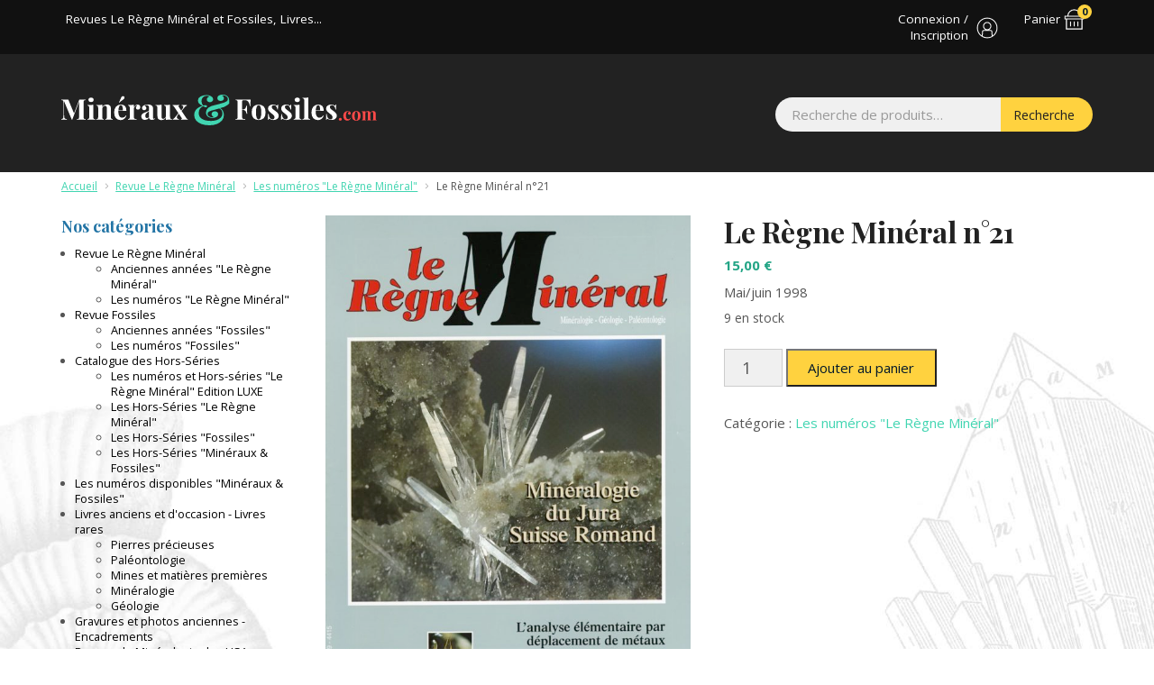

--- FILE ---
content_type: text/html; charset=UTF-8
request_url: https://www.minerauxetfossiles.com/produit/le-regne-mineral-n21/?utm_source=uncailloudanslapoche.fr
body_size: 14718
content:
<!DOCTYPE html>
<html lang="fr-FR">
<head>
	<meta charset="UTF-8">
	<meta name="viewport" content="width=device-width, initial-scale=1.0">
	<link rel="profile" href="http://gmpg.org/xfn/11">
	<meta name='robots' content='index, follow, max-image-preview:large, max-snippet:-1, max-video-preview:-1' />
	<style>img:is([sizes="auto" i], [sizes^="auto," i]) { contain-intrinsic-size: 3000px 1500px }</style>
	<script>window._wca = window._wca || [];</script>

	<!-- This site is optimized with the Yoast SEO plugin v26.7 - https://yoast.com/wordpress/plugins/seo/ -->
	<title>Le Règne Minéral n°21 - Fultin-Oméga</title>
	<link rel="canonical" href="https://www.minerauxetfossiles.com/produit/le-regne-mineral-n21/" />
	<meta property="og:locale" content="fr_FR" />
	<meta property="og:type" content="article" />
	<meta property="og:title" content="Le Règne Minéral n°21 - Fultin-Oméga" />
	<meta property="og:description" content="Mai/juin 1998" />
	<meta property="og:url" content="https://www.minerauxetfossiles.com/produit/le-regne-mineral-n21/" />
	<meta property="og:site_name" content="Fultin-Oméga" />
	<meta property="article:modified_time" content="2025-06-22T21:04:08+00:00" />
	<meta property="og:image" content="https://www.minerauxetfossiles.com/wp-content/uploads/2018/05/LRM21-1.jpg" />
	<meta property="og:image:width" content="785" />
	<meta property="og:image:height" content="1123" />
	<meta property="og:image:type" content="image/jpeg" />
	<meta name="twitter:card" content="summary_large_image" />
	<meta name="twitter:label1" content="Durée de lecture estimée" />
	<meta name="twitter:data1" content="1 minute" />
	<script type="application/ld+json" class="yoast-schema-graph">{"@context":"https://schema.org","@graph":[{"@type":"WebPage","@id":"https://www.minerauxetfossiles.com/produit/le-regne-mineral-n21/","url":"https://www.minerauxetfossiles.com/produit/le-regne-mineral-n21/","name":"Le Règne Minéral n°21 - Fultin-Oméga","isPartOf":{"@id":"https://www.minerauxetfossiles.com/#website"},"primaryImageOfPage":{"@id":"https://www.minerauxetfossiles.com/produit/le-regne-mineral-n21/#primaryimage"},"image":{"@id":"https://www.minerauxetfossiles.com/produit/le-regne-mineral-n21/#primaryimage"},"thumbnailUrl":"https://www.minerauxetfossiles.com/wp-content/uploads/2018/05/LRM21-1.jpg","datePublished":"2018-05-29T10:52:36+00:00","dateModified":"2025-06-22T21:04:08+00:00","breadcrumb":{"@id":"https://www.minerauxetfossiles.com/produit/le-regne-mineral-n21/#breadcrumb"},"inLanguage":"fr-FR","potentialAction":[{"@type":"ReadAction","target":["https://www.minerauxetfossiles.com/produit/le-regne-mineral-n21/"]}]},{"@type":"ImageObject","inLanguage":"fr-FR","@id":"https://www.minerauxetfossiles.com/produit/le-regne-mineral-n21/#primaryimage","url":"https://www.minerauxetfossiles.com/wp-content/uploads/2018/05/LRM21-1.jpg","contentUrl":"https://www.minerauxetfossiles.com/wp-content/uploads/2018/05/LRM21-1.jpg","width":785,"height":1123},{"@type":"BreadcrumbList","@id":"https://www.minerauxetfossiles.com/produit/le-regne-mineral-n21/#breadcrumb","itemListElement":[{"@type":"ListItem","position":1,"name":"Accueil","item":"https://www.minerauxetfossiles.com/"},{"@type":"ListItem","position":2,"name":"Boutique","item":"https://www.minerauxetfossiles.com/boutique/"},{"@type":"ListItem","position":3,"name":"Le Règne Minéral n°21"}]},{"@type":"WebSite","@id":"https://www.minerauxetfossiles.com/#website","url":"https://www.minerauxetfossiles.com/","name":"Fultin-Oméga","description":"Revues Le Règne Minéral et Fossiles, Livres...","potentialAction":[{"@type":"SearchAction","target":{"@type":"EntryPoint","urlTemplate":"https://www.minerauxetfossiles.com/?s={search_term_string}"},"query-input":{"@type":"PropertyValueSpecification","valueRequired":true,"valueName":"search_term_string"}}],"inLanguage":"fr-FR"}]}</script>
	<!-- / Yoast SEO plugin. -->


<link rel='dns-prefetch' href='//stats.wp.com' />
<link rel='dns-prefetch' href='//www.googletagmanager.com' />
<link rel='dns-prefetch' href='//ajax.googleapis.com' />
<link rel="alternate" type="application/rss+xml" title="Fultin-Oméga &raquo; Flux" href="https://www.minerauxetfossiles.com/feed/" />
<link rel="alternate" type="application/rss+xml" title="Fultin-Oméga &raquo; Flux des commentaires" href="https://www.minerauxetfossiles.com/comments/feed/" />
<script type="text/javascript">
/* <![CDATA[ */
window._wpemojiSettings = {"baseUrl":"https:\/\/s.w.org\/images\/core\/emoji\/15.0.3\/72x72\/","ext":".png","svgUrl":"https:\/\/s.w.org\/images\/core\/emoji\/15.0.3\/svg\/","svgExt":".svg","source":{"concatemoji":"https:\/\/www.minerauxetfossiles.com\/wp-includes\/js\/wp-emoji-release.min.js?ver=6.7.4"}};
/*! This file is auto-generated */
!function(i,n){var o,s,e;function c(e){try{var t={supportTests:e,timestamp:(new Date).valueOf()};sessionStorage.setItem(o,JSON.stringify(t))}catch(e){}}function p(e,t,n){e.clearRect(0,0,e.canvas.width,e.canvas.height),e.fillText(t,0,0);var t=new Uint32Array(e.getImageData(0,0,e.canvas.width,e.canvas.height).data),r=(e.clearRect(0,0,e.canvas.width,e.canvas.height),e.fillText(n,0,0),new Uint32Array(e.getImageData(0,0,e.canvas.width,e.canvas.height).data));return t.every(function(e,t){return e===r[t]})}function u(e,t,n){switch(t){case"flag":return n(e,"\ud83c\udff3\ufe0f\u200d\u26a7\ufe0f","\ud83c\udff3\ufe0f\u200b\u26a7\ufe0f")?!1:!n(e,"\ud83c\uddfa\ud83c\uddf3","\ud83c\uddfa\u200b\ud83c\uddf3")&&!n(e,"\ud83c\udff4\udb40\udc67\udb40\udc62\udb40\udc65\udb40\udc6e\udb40\udc67\udb40\udc7f","\ud83c\udff4\u200b\udb40\udc67\u200b\udb40\udc62\u200b\udb40\udc65\u200b\udb40\udc6e\u200b\udb40\udc67\u200b\udb40\udc7f");case"emoji":return!n(e,"\ud83d\udc26\u200d\u2b1b","\ud83d\udc26\u200b\u2b1b")}return!1}function f(e,t,n){var r="undefined"!=typeof WorkerGlobalScope&&self instanceof WorkerGlobalScope?new OffscreenCanvas(300,150):i.createElement("canvas"),a=r.getContext("2d",{willReadFrequently:!0}),o=(a.textBaseline="top",a.font="600 32px Arial",{});return e.forEach(function(e){o[e]=t(a,e,n)}),o}function t(e){var t=i.createElement("script");t.src=e,t.defer=!0,i.head.appendChild(t)}"undefined"!=typeof Promise&&(o="wpEmojiSettingsSupports",s=["flag","emoji"],n.supports={everything:!0,everythingExceptFlag:!0},e=new Promise(function(e){i.addEventListener("DOMContentLoaded",e,{once:!0})}),new Promise(function(t){var n=function(){try{var e=JSON.parse(sessionStorage.getItem(o));if("object"==typeof e&&"number"==typeof e.timestamp&&(new Date).valueOf()<e.timestamp+604800&&"object"==typeof e.supportTests)return e.supportTests}catch(e){}return null}();if(!n){if("undefined"!=typeof Worker&&"undefined"!=typeof OffscreenCanvas&&"undefined"!=typeof URL&&URL.createObjectURL&&"undefined"!=typeof Blob)try{var e="postMessage("+f.toString()+"("+[JSON.stringify(s),u.toString(),p.toString()].join(",")+"));",r=new Blob([e],{type:"text/javascript"}),a=new Worker(URL.createObjectURL(r),{name:"wpTestEmojiSupports"});return void(a.onmessage=function(e){c(n=e.data),a.terminate(),t(n)})}catch(e){}c(n=f(s,u,p))}t(n)}).then(function(e){for(var t in e)n.supports[t]=e[t],n.supports.everything=n.supports.everything&&n.supports[t],"flag"!==t&&(n.supports.everythingExceptFlag=n.supports.everythingExceptFlag&&n.supports[t]);n.supports.everythingExceptFlag=n.supports.everythingExceptFlag&&!n.supports.flag,n.DOMReady=!1,n.readyCallback=function(){n.DOMReady=!0}}).then(function(){return e}).then(function(){var e;n.supports.everything||(n.readyCallback(),(e=n.source||{}).concatemoji?t(e.concatemoji):e.wpemoji&&e.twemoji&&(t(e.twemoji),t(e.wpemoji)))}))}((window,document),window._wpemojiSettings);
/* ]]> */
</script>
<link rel='stylesheet' id='wp-block-library-css' href='https://www.minerauxetfossiles.com/wp-includes/css/dist/block-library/style.min.css?ver=6.7.4' type='text/css' media='all' />
<link rel='stylesheet' id='mediaelement-css' href='https://www.minerauxetfossiles.com/wp-includes/js/mediaelement/mediaelementplayer-legacy.min.css?ver=4.2.17' type='text/css' media='all' />
<link rel='stylesheet' id='wp-mediaelement-css' href='https://www.minerauxetfossiles.com/wp-includes/js/mediaelement/wp-mediaelement.min.css?ver=6.7.4' type='text/css' media='all' />
<style id='jetpack-sharing-buttons-style-inline-css' type='text/css'>
.jetpack-sharing-buttons__services-list{display:flex;flex-direction:row;flex-wrap:wrap;gap:0;list-style-type:none;margin:5px;padding:0}.jetpack-sharing-buttons__services-list.has-small-icon-size{font-size:12px}.jetpack-sharing-buttons__services-list.has-normal-icon-size{font-size:16px}.jetpack-sharing-buttons__services-list.has-large-icon-size{font-size:24px}.jetpack-sharing-buttons__services-list.has-huge-icon-size{font-size:36px}@media print{.jetpack-sharing-buttons__services-list{display:none!important}}.editor-styles-wrapper .wp-block-jetpack-sharing-buttons{gap:0;padding-inline-start:0}ul.jetpack-sharing-buttons__services-list.has-background{padding:1.25em 2.375em}
</style>
<style id='classic-theme-styles-inline-css' type='text/css'>
/*! This file is auto-generated */
.wp-block-button__link{color:#fff;background-color:#32373c;border-radius:9999px;box-shadow:none;text-decoration:none;padding:calc(.667em + 2px) calc(1.333em + 2px);font-size:1.125em}.wp-block-file__button{background:#32373c;color:#fff;text-decoration:none}
</style>
<style id='global-styles-inline-css' type='text/css'>
:root{--wp--preset--aspect-ratio--square: 1;--wp--preset--aspect-ratio--4-3: 4/3;--wp--preset--aspect-ratio--3-4: 3/4;--wp--preset--aspect-ratio--3-2: 3/2;--wp--preset--aspect-ratio--2-3: 2/3;--wp--preset--aspect-ratio--16-9: 16/9;--wp--preset--aspect-ratio--9-16: 9/16;--wp--preset--color--black: #000000;--wp--preset--color--cyan-bluish-gray: #abb8c3;--wp--preset--color--white: #ffffff;--wp--preset--color--pale-pink: #f78da7;--wp--preset--color--vivid-red: #cf2e2e;--wp--preset--color--luminous-vivid-orange: #ff6900;--wp--preset--color--luminous-vivid-amber: #fcb900;--wp--preset--color--light-green-cyan: #7bdcb5;--wp--preset--color--vivid-green-cyan: #00d084;--wp--preset--color--pale-cyan-blue: #8ed1fc;--wp--preset--color--vivid-cyan-blue: #0693e3;--wp--preset--color--vivid-purple: #9b51e0;--wp--preset--gradient--vivid-cyan-blue-to-vivid-purple: linear-gradient(135deg,rgba(6,147,227,1) 0%,rgb(155,81,224) 100%);--wp--preset--gradient--light-green-cyan-to-vivid-green-cyan: linear-gradient(135deg,rgb(122,220,180) 0%,rgb(0,208,130) 100%);--wp--preset--gradient--luminous-vivid-amber-to-luminous-vivid-orange: linear-gradient(135deg,rgba(252,185,0,1) 0%,rgba(255,105,0,1) 100%);--wp--preset--gradient--luminous-vivid-orange-to-vivid-red: linear-gradient(135deg,rgba(255,105,0,1) 0%,rgb(207,46,46) 100%);--wp--preset--gradient--very-light-gray-to-cyan-bluish-gray: linear-gradient(135deg,rgb(238,238,238) 0%,rgb(169,184,195) 100%);--wp--preset--gradient--cool-to-warm-spectrum: linear-gradient(135deg,rgb(74,234,220) 0%,rgb(151,120,209) 20%,rgb(207,42,186) 40%,rgb(238,44,130) 60%,rgb(251,105,98) 80%,rgb(254,248,76) 100%);--wp--preset--gradient--blush-light-purple: linear-gradient(135deg,rgb(255,206,236) 0%,rgb(152,150,240) 100%);--wp--preset--gradient--blush-bordeaux: linear-gradient(135deg,rgb(254,205,165) 0%,rgb(254,45,45) 50%,rgb(107,0,62) 100%);--wp--preset--gradient--luminous-dusk: linear-gradient(135deg,rgb(255,203,112) 0%,rgb(199,81,192) 50%,rgb(65,88,208) 100%);--wp--preset--gradient--pale-ocean: linear-gradient(135deg,rgb(255,245,203) 0%,rgb(182,227,212) 50%,rgb(51,167,181) 100%);--wp--preset--gradient--electric-grass: linear-gradient(135deg,rgb(202,248,128) 0%,rgb(113,206,126) 100%);--wp--preset--gradient--midnight: linear-gradient(135deg,rgb(2,3,129) 0%,rgb(40,116,252) 100%);--wp--preset--font-size--small: 13px;--wp--preset--font-size--medium: 20px;--wp--preset--font-size--large: 36px;--wp--preset--font-size--x-large: 42px;--wp--preset--font-family--inter: "Inter", sans-serif;--wp--preset--font-family--cardo: Cardo;--wp--preset--spacing--20: 0.44rem;--wp--preset--spacing--30: 0.67rem;--wp--preset--spacing--40: 1rem;--wp--preset--spacing--50: 1.5rem;--wp--preset--spacing--60: 2.25rem;--wp--preset--spacing--70: 3.38rem;--wp--preset--spacing--80: 5.06rem;--wp--preset--shadow--natural: 6px 6px 9px rgba(0, 0, 0, 0.2);--wp--preset--shadow--deep: 12px 12px 50px rgba(0, 0, 0, 0.4);--wp--preset--shadow--sharp: 6px 6px 0px rgba(0, 0, 0, 0.2);--wp--preset--shadow--outlined: 6px 6px 0px -3px rgba(255, 255, 255, 1), 6px 6px rgba(0, 0, 0, 1);--wp--preset--shadow--crisp: 6px 6px 0px rgba(0, 0, 0, 1);}:where(.is-layout-flex){gap: 0.5em;}:where(.is-layout-grid){gap: 0.5em;}body .is-layout-flex{display: flex;}.is-layout-flex{flex-wrap: wrap;align-items: center;}.is-layout-flex > :is(*, div){margin: 0;}body .is-layout-grid{display: grid;}.is-layout-grid > :is(*, div){margin: 0;}:where(.wp-block-columns.is-layout-flex){gap: 2em;}:where(.wp-block-columns.is-layout-grid){gap: 2em;}:where(.wp-block-post-template.is-layout-flex){gap: 1.25em;}:where(.wp-block-post-template.is-layout-grid){gap: 1.25em;}.has-black-color{color: var(--wp--preset--color--black) !important;}.has-cyan-bluish-gray-color{color: var(--wp--preset--color--cyan-bluish-gray) !important;}.has-white-color{color: var(--wp--preset--color--white) !important;}.has-pale-pink-color{color: var(--wp--preset--color--pale-pink) !important;}.has-vivid-red-color{color: var(--wp--preset--color--vivid-red) !important;}.has-luminous-vivid-orange-color{color: var(--wp--preset--color--luminous-vivid-orange) !important;}.has-luminous-vivid-amber-color{color: var(--wp--preset--color--luminous-vivid-amber) !important;}.has-light-green-cyan-color{color: var(--wp--preset--color--light-green-cyan) !important;}.has-vivid-green-cyan-color{color: var(--wp--preset--color--vivid-green-cyan) !important;}.has-pale-cyan-blue-color{color: var(--wp--preset--color--pale-cyan-blue) !important;}.has-vivid-cyan-blue-color{color: var(--wp--preset--color--vivid-cyan-blue) !important;}.has-vivid-purple-color{color: var(--wp--preset--color--vivid-purple) !important;}.has-black-background-color{background-color: var(--wp--preset--color--black) !important;}.has-cyan-bluish-gray-background-color{background-color: var(--wp--preset--color--cyan-bluish-gray) !important;}.has-white-background-color{background-color: var(--wp--preset--color--white) !important;}.has-pale-pink-background-color{background-color: var(--wp--preset--color--pale-pink) !important;}.has-vivid-red-background-color{background-color: var(--wp--preset--color--vivid-red) !important;}.has-luminous-vivid-orange-background-color{background-color: var(--wp--preset--color--luminous-vivid-orange) !important;}.has-luminous-vivid-amber-background-color{background-color: var(--wp--preset--color--luminous-vivid-amber) !important;}.has-light-green-cyan-background-color{background-color: var(--wp--preset--color--light-green-cyan) !important;}.has-vivid-green-cyan-background-color{background-color: var(--wp--preset--color--vivid-green-cyan) !important;}.has-pale-cyan-blue-background-color{background-color: var(--wp--preset--color--pale-cyan-blue) !important;}.has-vivid-cyan-blue-background-color{background-color: var(--wp--preset--color--vivid-cyan-blue) !important;}.has-vivid-purple-background-color{background-color: var(--wp--preset--color--vivid-purple) !important;}.has-black-border-color{border-color: var(--wp--preset--color--black) !important;}.has-cyan-bluish-gray-border-color{border-color: var(--wp--preset--color--cyan-bluish-gray) !important;}.has-white-border-color{border-color: var(--wp--preset--color--white) !important;}.has-pale-pink-border-color{border-color: var(--wp--preset--color--pale-pink) !important;}.has-vivid-red-border-color{border-color: var(--wp--preset--color--vivid-red) !important;}.has-luminous-vivid-orange-border-color{border-color: var(--wp--preset--color--luminous-vivid-orange) !important;}.has-luminous-vivid-amber-border-color{border-color: var(--wp--preset--color--luminous-vivid-amber) !important;}.has-light-green-cyan-border-color{border-color: var(--wp--preset--color--light-green-cyan) !important;}.has-vivid-green-cyan-border-color{border-color: var(--wp--preset--color--vivid-green-cyan) !important;}.has-pale-cyan-blue-border-color{border-color: var(--wp--preset--color--pale-cyan-blue) !important;}.has-vivid-cyan-blue-border-color{border-color: var(--wp--preset--color--vivid-cyan-blue) !important;}.has-vivid-purple-border-color{border-color: var(--wp--preset--color--vivid-purple) !important;}.has-vivid-cyan-blue-to-vivid-purple-gradient-background{background: var(--wp--preset--gradient--vivid-cyan-blue-to-vivid-purple) !important;}.has-light-green-cyan-to-vivid-green-cyan-gradient-background{background: var(--wp--preset--gradient--light-green-cyan-to-vivid-green-cyan) !important;}.has-luminous-vivid-amber-to-luminous-vivid-orange-gradient-background{background: var(--wp--preset--gradient--luminous-vivid-amber-to-luminous-vivid-orange) !important;}.has-luminous-vivid-orange-to-vivid-red-gradient-background{background: var(--wp--preset--gradient--luminous-vivid-orange-to-vivid-red) !important;}.has-very-light-gray-to-cyan-bluish-gray-gradient-background{background: var(--wp--preset--gradient--very-light-gray-to-cyan-bluish-gray) !important;}.has-cool-to-warm-spectrum-gradient-background{background: var(--wp--preset--gradient--cool-to-warm-spectrum) !important;}.has-blush-light-purple-gradient-background{background: var(--wp--preset--gradient--blush-light-purple) !important;}.has-blush-bordeaux-gradient-background{background: var(--wp--preset--gradient--blush-bordeaux) !important;}.has-luminous-dusk-gradient-background{background: var(--wp--preset--gradient--luminous-dusk) !important;}.has-pale-ocean-gradient-background{background: var(--wp--preset--gradient--pale-ocean) !important;}.has-electric-grass-gradient-background{background: var(--wp--preset--gradient--electric-grass) !important;}.has-midnight-gradient-background{background: var(--wp--preset--gradient--midnight) !important;}.has-small-font-size{font-size: var(--wp--preset--font-size--small) !important;}.has-medium-font-size{font-size: var(--wp--preset--font-size--medium) !important;}.has-large-font-size{font-size: var(--wp--preset--font-size--large) !important;}.has-x-large-font-size{font-size: var(--wp--preset--font-size--x-large) !important;}
:where(.wp-block-post-template.is-layout-flex){gap: 1.25em;}:where(.wp-block-post-template.is-layout-grid){gap: 1.25em;}
:where(.wp-block-columns.is-layout-flex){gap: 2em;}:where(.wp-block-columns.is-layout-grid){gap: 2em;}
:root :where(.wp-block-pullquote){font-size: 1.5em;line-height: 1.6;}
</style>
<link rel='stylesheet' id='woocommerce-layout-css' href='https://www.minerauxetfossiles.com/wp-content/plugins/woocommerce/assets/css/woocommerce-layout.css?ver=9.5.3' type='text/css' media='all' />
<style id='woocommerce-layout-inline-css' type='text/css'>

	.infinite-scroll .woocommerce-pagination {
		display: none;
	}
</style>
<link rel='stylesheet' id='woocommerce-smallscreen-css' href='https://www.minerauxetfossiles.com/wp-content/plugins/woocommerce/assets/css/woocommerce-smallscreen.css?ver=9.5.3' type='text/css' media='only screen and (max-width: 768px)' />
<link rel='stylesheet' id='woocommerce-general-css' href='https://www.minerauxetfossiles.com/wp-content/plugins/woocommerce/assets/css/woocommerce.css?ver=9.5.3' type='text/css' media='all' />
<style id='woocommerce-inline-inline-css' type='text/css'>
.woocommerce form .form-row .required { visibility: visible; }
</style>
<link rel='stylesheet' id='flexible-shipping-free-shipping-css' href='https://www.minerauxetfossiles.com/wp-content/plugins/flexible-shipping/assets/dist/css/free-shipping.css?ver=4.25.2.2' type='text/css' media='all' />
<link rel='stylesheet' id='twoobl_main_style-css' href='https://www.minerauxetfossiles.com/wp-content/themes/minerauxetfossiles/assets/css/base.css?ver=1.0.0' type='text/css' media='all' />
<script type="text/javascript" src="https://ajax.googleapis.com/ajax/libs/jquery/2.2.4/jquery.min.js?ver=2.2.4" id="jquery-js"></script>
<script>window.jQuery || document.write('<script src="https://www.minerauxetfossiles.com/wp-content/themes/minerauxetfossiles/assets/js/jquery-2.2.4.min.js"><\/script>')</script>
<script type="text/javascript" src="https://www.minerauxetfossiles.com/wp-content/plugins/woocommerce/assets/js/jquery-blockui/jquery.blockUI.min.js?ver=2.7.0-wc.9.5.3" id="jquery-blockui-js" defer="defer" data-wp-strategy="defer"></script>
<script type="text/javascript" id="wc-add-to-cart-js-extra">
/* <![CDATA[ */
var wc_add_to_cart_params = {"ajax_url":"\/wp-admin\/admin-ajax.php","wc_ajax_url":"\/?wc-ajax=%%endpoint%%","i18n_view_cart":"Voir le panier","cart_url":"https:\/\/www.minerauxetfossiles.com\/panier\/","is_cart":"","cart_redirect_after_add":"no"};
/* ]]> */
</script>
<script type="text/javascript" src="https://www.minerauxetfossiles.com/wp-content/plugins/woocommerce/assets/js/frontend/add-to-cart.min.js?ver=9.5.3" id="wc-add-to-cart-js" defer="defer" data-wp-strategy="defer"></script>
<script type="text/javascript" id="wc-single-product-js-extra">
/* <![CDATA[ */
var wc_single_product_params = {"i18n_required_rating_text":"Veuillez s\u00e9lectionner une note","i18n_product_gallery_trigger_text":"Voir la galerie d\u2019images en plein \u00e9cran","review_rating_required":"yes","flexslider":{"rtl":false,"animation":"slide","smoothHeight":true,"directionNav":false,"controlNav":"thumbnails","slideshow":false,"animationSpeed":500,"animationLoop":false,"allowOneSlide":false},"zoom_enabled":"","zoom_options":[],"photoswipe_enabled":"","photoswipe_options":{"shareEl":false,"closeOnScroll":false,"history":false,"hideAnimationDuration":0,"showAnimationDuration":0},"flexslider_enabled":""};
/* ]]> */
</script>
<script type="text/javascript" src="https://www.minerauxetfossiles.com/wp-content/plugins/woocommerce/assets/js/frontend/single-product.min.js?ver=9.5.3" id="wc-single-product-js" defer="defer" data-wp-strategy="defer"></script>
<script type="text/javascript" src="https://www.minerauxetfossiles.com/wp-content/plugins/woocommerce/assets/js/js-cookie/js.cookie.min.js?ver=2.1.4-wc.9.5.3" id="js-cookie-js" defer="defer" data-wp-strategy="defer"></script>
<script type="text/javascript" id="woocommerce-js-extra">
/* <![CDATA[ */
var woocommerce_params = {"ajax_url":"\/wp-admin\/admin-ajax.php","wc_ajax_url":"\/?wc-ajax=%%endpoint%%"};
/* ]]> */
</script>
<script type="text/javascript" src="https://www.minerauxetfossiles.com/wp-content/plugins/woocommerce/assets/js/frontend/woocommerce.min.js?ver=9.5.3" id="woocommerce-js" defer="defer" data-wp-strategy="defer"></script>
<script type="text/javascript" src="https://stats.wp.com/s-202603.js" id="woocommerce-analytics-js" defer="defer" data-wp-strategy="defer"></script>

<!-- Extrait de code de la balise Google (gtag.js) ajouté par Site Kit -->
<!-- Extrait Google Analytics ajouté par Site Kit -->
<script type="text/javascript" src="https://www.googletagmanager.com/gtag/js?id=GT-WB5RJTF" id="google_gtagjs-js" async></script>
<script type="text/javascript" id="google_gtagjs-js-after">
/* <![CDATA[ */
window.dataLayer = window.dataLayer || [];function gtag(){dataLayer.push(arguments);}
gtag("set","linker",{"domains":["www.minerauxetfossiles.com"]});
gtag("js", new Date());
gtag("set", "developer_id.dZTNiMT", true);
gtag("config", "GT-WB5RJTF");
/* ]]> */
</script>
<link rel="https://api.w.org/" href="https://www.minerauxetfossiles.com/wp-json/" /><link rel="alternate" title="JSON" type="application/json" href="https://www.minerauxetfossiles.com/wp-json/wp/v2/product/581" /><link rel="alternate" title="oEmbed (JSON)" type="application/json+oembed" href="https://www.minerauxetfossiles.com/wp-json/oembed/1.0/embed?url=https%3A%2F%2Fwww.minerauxetfossiles.com%2Fproduit%2Fle-regne-mineral-n21%2F" />
<link rel="alternate" title="oEmbed (XML)" type="text/xml+oembed" href="https://www.minerauxetfossiles.com/wp-json/oembed/1.0/embed?url=https%3A%2F%2Fwww.minerauxetfossiles.com%2Fproduit%2Fle-regne-mineral-n21%2F&#038;format=xml" />
<meta name="generator" content="Site Kit by Google 1.170.0" />	<style>img#wpstats{display:none}</style>
		<meta name="description" content="Mai/juin 1998" />
<link href="https://www.minerauxetfossiles.com/wp-content/themes/minerauxetfossiles/favicon.ico" rel="shortcut icon" type="image/x-icon" />

<link rel="image_src" href="https://www.minerauxetfossiles.com/wp-content/uploads/2018/05/LRM21-1-150x150.jpg" />
	<noscript><style>.woocommerce-product-gallery{ opacity: 1 !important; }</style></noscript>
	<style class='wp-fonts-local' type='text/css'>
@font-face{font-family:Inter;font-style:normal;font-weight:300 900;font-display:fallback;src:url('https://www.minerauxetfossiles.com/wp-content/plugins/woocommerce/assets/fonts/Inter-VariableFont_slnt,wght.woff2') format('woff2');font-stretch:normal;}
@font-face{font-family:Cardo;font-style:normal;font-weight:400;font-display:fallback;src:url('https://www.minerauxetfossiles.com/wp-content/plugins/woocommerce/assets/fonts/cardo_normal_400.woff2') format('woff2');}
</style>

<!-- BEGIN GAINWP v5.4.6 Universal Analytics - https://intelligencewp.com/google-analytics-in-wordpress/ -->
<script>
(function(i,s,o,g,r,a,m){i['GoogleAnalyticsObject']=r;i[r]=i[r]||function(){
	(i[r].q=i[r].q||[]).push(arguments)},i[r].l=1*new Date();a=s.createElement(o),
	m=s.getElementsByTagName(o)[0];a.async=1;a.src=g;m.parentNode.insertBefore(a,m)
})(window,document,'script','https://www.google-analytics.com/analytics.js','ga');
  ga('create', 'UA-109857624-18', 'auto');
  ga('send', 'pageview');
</script>
<!-- END GAINWP Universal Analytics -->
	<link href="https://fonts.googleapis.com/css?family=Open+Sans:400,600,700|Playfair+Display:700" rel="stylesheet">
</head>

<body class="product-template-default single single-product woocommerce theme-minerauxetfossiles woocommerce-page woocommerce-no-js">
<div id="playground">

	<div id="toptop">
		<div class="container">
			<div class="flexy">
				<div class="js-slideout-toggle visible-xs-block"><span></span></div>				<div id="mob-title" class="hidden-xs">
					<a href="https://www.minerauxetfossiles.com/" title="Fultin-Oméga">
						Revues Le Règne Minéral et Fossiles, Livres...					</a>
				</div>

				<div id="uzr-link" class="not-logged">
					<a href="https://www.minerauxetfossiles.com/mon-compte/">
						<span>
							Connexion / Inscription						</span>
					</a>
				</div>

				<div id="cart-top">
					<a href="https://www.minerauxetfossiles.com/panier/"><span>Panier</span><span class="top-cart-count">0</span></a>
											<div class="widget_shopping_cart">
							<div id="woocommerce_widget_cart-2" class="widget woocommerce widget_shopping_cart"><div class="hide_cart_widget_if_empty"><div class="widget_shopping_cart_content"></div></div></div>						</div>
										</div>

			</div>
		</div>
	</div>

	
	<header id="top" role="banner">
		<div class="container">

			<div class="row">

				<div id="header-logo" class="col-sm-4">
					<a class="brand" href="https://www.minerauxetfossiles.com/" title="Fultin-Oméga">
						<img src="https://www.minerauxetfossiles.com/wp-content/themes/minerauxetfossiles/assets/img/logo.svg" alt="Fultin-Oméga" />
					</a>
				</div>

				<div id="search-top" class="col-sm-8">
					<form role="search" method="get" class="woocommerce-product-search" action="https://www.minerauxetfossiles.com/">
	<label class="screen-reader-text" for="woocommerce-product-search-field-0">Recherche pour :</label>
	<input type="search" id="woocommerce-product-search-field-0" class="search-field" placeholder="Recherche de produits&hellip;" value="" name="s" />
	<button type="submit" value="Recherche" class="">Recherche</button>
	<input type="hidden" name="post_type" value="product" />
</form>
				</div>

			</div>

		</div>
	</header>

	<nav id="nav-main" role="navigation" class="hidden-xs">
		<div class="container">
					</div>
	</nav>

		
	<div id="wrap">
		
		<div class="container" role="document">

			<nav class="woocommerce-breadcrumb" aria-label="Breadcrumb"><a href="https://www.minerauxetfossiles.com">Accueil</a> <span class="delim">&gt;</span> <a href="https://www.minerauxetfossiles.com/categorie-produit/revue-le-regne-mineral/">Revue Le Règne Minéral</a> <span class="delim">&gt;</span> <a href="https://www.minerauxetfossiles.com/categorie-produit/revue-le-regne-mineral/les-numeros-le-regne-mineral/">Les numéros &quot;Le Règne Minéral&quot;</a> <span class="delim">&gt;</span> Le Règne Minéral n°21</nav>
<div class="row">

	<div id="main" class="col-sm-9 col-sm-push-3" role="main">

		<div class="woocommerce-notices-wrapper"></div><div id="product-581" class="product type-product post-581 status-publish first instock product_cat-les-numeros-le-regne-mineral has-post-thumbnail taxable shipping-taxable purchasable product-type-simple">

	<div class="woocommerce-product-gallery woocommerce-product-gallery--with-images woocommerce-product-gallery--columns-4 images" data-columns="4" style="opacity: 0; transition: opacity .25s ease-in-out;">
	<div class="woocommerce-product-gallery__wrapper">
		<div data-thumb="https://www.minerauxetfossiles.com/wp-content/uploads/2018/05/LRM21-1-100x100.jpg" data-thumb-alt="Le Règne Minéral n°21" data-thumb-srcset="https://www.minerauxetfossiles.com/wp-content/uploads/2018/05/LRM21-1-100x100.jpg 100w, https://www.minerauxetfossiles.com/wp-content/uploads/2018/05/LRM21-1-150x150.jpg 150w"  data-thumb-sizes="(max-width: 100px) 100vw, 100px" class="woocommerce-product-gallery__image"><a href="https://www.minerauxetfossiles.com/wp-content/uploads/2018/05/LRM21-1.jpg"><img width="600" height="858" src="https://www.minerauxetfossiles.com/wp-content/uploads/2018/05/LRM21-1-600x858.jpg" class="wp-post-image" alt="Le Règne Minéral n°21" data-caption="" data-src="https://www.minerauxetfossiles.com/wp-content/uploads/2018/05/LRM21-1.jpg" data-large_image="https://www.minerauxetfossiles.com/wp-content/uploads/2018/05/LRM21-1.jpg" data-large_image_width="785" data-large_image_height="1123" decoding="async" fetchpriority="high" srcset="https://www.minerauxetfossiles.com/wp-content/uploads/2018/05/LRM21-1-600x858.jpg 600w, https://www.minerauxetfossiles.com/wp-content/uploads/2018/05/LRM21-1-210x300.jpg 210w, https://www.minerauxetfossiles.com/wp-content/uploads/2018/05/LRM21-1-768x1099.jpg 768w, https://www.minerauxetfossiles.com/wp-content/uploads/2018/05/LRM21-1-716x1024.jpg 716w, https://www.minerauxetfossiles.com/wp-content/uploads/2018/05/LRM21-1.jpg 785w" sizes="(max-width: 600px) 100vw, 600px" /></a></div><div data-thumb="https://www.minerauxetfossiles.com/wp-content/uploads/2018/05/LRM21-2-100x100.jpg" data-thumb-alt="Le Règne Minéral n°21 – Image 2" data-thumb-srcset="https://www.minerauxetfossiles.com/wp-content/uploads/2018/05/LRM21-2-100x100.jpg 100w, https://www.minerauxetfossiles.com/wp-content/uploads/2018/05/LRM21-2-150x150.jpg 150w"  data-thumb-sizes="(max-width: 100px) 100vw, 100px" class="woocommerce-product-gallery__image"><a href="https://www.minerauxetfossiles.com/wp-content/uploads/2018/05/LRM21-2.jpg"><img width="100" height="100" src="https://www.minerauxetfossiles.com/wp-content/uploads/2018/05/LRM21-2-100x100.jpg" class="" alt="Le Règne Minéral n°21 – Image 2" data-caption="" data-src="https://www.minerauxetfossiles.com/wp-content/uploads/2018/05/LRM21-2.jpg" data-large_image="https://www.minerauxetfossiles.com/wp-content/uploads/2018/05/LRM21-2.jpg" data-large_image_width="785" data-large_image_height="1123" decoding="async" srcset="https://www.minerauxetfossiles.com/wp-content/uploads/2018/05/LRM21-2-100x100.jpg 100w, https://www.minerauxetfossiles.com/wp-content/uploads/2018/05/LRM21-2-150x150.jpg 150w" sizes="(max-width: 100px) 100vw, 100px" /></a></div>	</div>
</div>

	<div class="summary entry-summary">
		<h1 class="product_title entry-title">Le Règne Minéral n°21</h1><p class="price"><span class="woocommerce-Price-amount amount"><bdi>15,00&nbsp;<span class="woocommerce-Price-currencySymbol">&euro;</span></bdi></span></p>
<div class="woocommerce-product-details__short-description">
	<p>Mai/juin 1998</p>
</div>
<p class="stock in-stock">9 en stock</p>

	
	<form class="cart" action="https://www.minerauxetfossiles.com/produit/le-regne-mineral-n21/" method="post" enctype='multipart/form-data'>
		
		<div class="quantity">
		<label class="screen-reader-text" for="quantity_696bf04215790">quantité de Le Règne Minéral n°21</label>
	<input
		type="number"
				id="quantity_696bf04215790"
		class="input-text qty text"
		name="quantity"
		value="1"
		aria-label="Quantité de produits"
				min="1"
		max="9"
					step="1"
			placeholder=""
			inputmode="numeric"
			autocomplete="off"
			/>
	</div>

		<button type="submit" name="add-to-cart" value="581" class="single_add_to_cart_button button alt">Ajouter au panier</button>

			</form>

	
<div class="product_meta">

	
	
	<span class="posted_in">Catégorie : <a href="https://www.minerauxetfossiles.com/categorie-produit/revue-le-regne-mineral/les-numeros-le-regne-mineral/" rel="tag">Les numéros "Le Règne Minéral"</a></span>
	
	
</div>
	</div>

	
	<div class="woocommerce-tabs wc-tabs-wrapper">
		<ul class="tabs wc-tabs" role="tablist" style="display: none">
							<li class="description_tab" id="tab-title-description" role="tab" aria-controls="tab-description">
					<a href="#tab-description">
						Description					</a>
				</li>
							<li class="additional_information_tab" id="tab-title-additional_information" role="tab" aria-controls="tab-additional_information">
					<a href="#tab-additional_information">
						Informations complémentaires					</a>
				</li>
					</ul>
					<div class="woocommerce-no-tabs">
				<p>&#8211; La minéralogie du Jura Suisse-Romand<br />
&#8211; Les minéraux des scories de Viallas (Lozère)<br />
&#8211; La Torbernite de Prévinquières (Aveyron)<br />
&#8211; L&rsquo;analyse élémentaire par déplacement de métaux</p>
<p><span style="color: #800080;"><strong>56 pages</strong></span><br />
<span style="color: #800080;"><strong>64 photographies<br />
</strong></span></p>
<p><span style="color: #800080;"><strong><em>Epuisé</em></strong></span></p>
<p style="text-align: center;"><span style="color: #0000ff;"><strong><u>&#8212;&#8212;&#8212;&#8212;&#8212;&#8212;&#8212;&#8212;&#8212;&#8212;&#8212;&#8212;&#8212;&#8211;</u></strong></span></p>
			</div>
					<div class="woocommerce-no-tabs">
				
	<span class="title h2">Informations complémentaires</span>

<table class="woocommerce-product-attributes shop_attributes" aria-label="Détails du produit">
			<tr class="woocommerce-product-attributes-item woocommerce-product-attributes-item--weight">
			<th class="woocommerce-product-attributes-item__label" scope="row">Poids</th>
			<td class="woocommerce-product-attributes-item__value">350 g</td>
		</tr>
	</table>
			</div>
		
			</div>


	<section class="related products">

					<h2>Produits similaires</h2>
				
		<ul class="products columns-4">

			
					<li class="product type-product post-160 status-publish first instock product_cat-les-numeros-le-regne-mineral has-post-thumbnail taxable shipping-taxable purchasable product-type-simple">
	<a href="https://www.minerauxetfossiles.com/produit/le-regne-mineral-n130/" class="woocommerce-LoopProduct-link woocommerce-loop-product__link"><img width="300" height="450" src="https://www.minerauxetfossiles.com/wp-content/uploads/2018/04/LRM130-1-300x450.jpg" class="attachment-woocommerce_thumbnail size-woocommerce_thumbnail" alt="" decoding="async" /><h2 class="woocommerce-loop-product__title">Le Règne Minéral n°130</h2>
	<span class="price"><span class="woocommerce-Price-amount amount"><bdi>12,00&nbsp;<span class="woocommerce-Price-currencySymbol">&euro;</span></bdi></span></span>
</a><a href="?add-to-cart=160" aria-describedby="woocommerce_loop_add_to_cart_link_describedby_160" data-quantity="1" class="button product_type_simple add_to_cart_button ajax_add_to_cart" data-product_id="160" data-product_sku="" aria-label="Ajouter au panier : &ldquo;Le Règne Minéral n°130&rdquo;" rel="nofollow" data-success_message="« Le Règne Minéral n°130 » a été ajouté à votre panier">Ajouter au panier</a>	<span id="woocommerce_loop_add_to_cart_link_describedby_160" class="screen-reader-text">
			</span>
</li>

			
					<li class="product type-product post-12350 status-publish instock product_cat-les-numeros-le-regne-mineral has-post-thumbnail taxable shipping-taxable purchasable product-type-simple">
	<a href="https://www.minerauxetfossiles.com/produit/le-regne-mineral-n171/" class="woocommerce-LoopProduct-link woocommerce-loop-product__link"><img width="300" height="450" src="https://www.minerauxetfossiles.com/wp-content/uploads/2023/05/LRM171-1-300x450.jpeg" class="attachment-woocommerce_thumbnail size-woocommerce_thumbnail" alt="" decoding="async" loading="lazy" /><h2 class="woocommerce-loop-product__title">Le Règne Minéral n°171</h2>
	<span class="price"><span class="woocommerce-Price-amount amount"><bdi>12,00&nbsp;<span class="woocommerce-Price-currencySymbol">&euro;</span></bdi></span></span>
</a><a href="?add-to-cart=12350" aria-describedby="woocommerce_loop_add_to_cart_link_describedby_12350" data-quantity="1" class="button product_type_simple add_to_cart_button ajax_add_to_cart" data-product_id="12350" data-product_sku="" aria-label="Ajouter au panier : &ldquo;Le Règne Minéral n°171&rdquo;" rel="nofollow" data-success_message="« Le Règne Minéral n°171 » a été ajouté à votre panier">Ajouter au panier</a>	<span id="woocommerce_loop_add_to_cart_link_describedby_12350" class="screen-reader-text">
			</span>
</li>

			
					<li class="product type-product post-153 status-publish instock product_cat-les-numeros-le-regne-mineral has-post-thumbnail taxable shipping-taxable purchasable product-type-simple">
	<a href="https://www.minerauxetfossiles.com/produit/le-regne-mineral-n136/" class="woocommerce-LoopProduct-link woocommerce-loop-product__link"><img width="300" height="450" src="https://www.minerauxetfossiles.com/wp-content/uploads/2018/04/LRM136-1-300x450.jpg" class="attachment-woocommerce_thumbnail size-woocommerce_thumbnail" alt="" decoding="async" loading="lazy" /><h2 class="woocommerce-loop-product__title">Le Règne Minéral n°136</h2>
	<span class="price"><span class="woocommerce-Price-amount amount"><bdi>12,00&nbsp;<span class="woocommerce-Price-currencySymbol">&euro;</span></bdi></span></span>
</a><a href="?add-to-cart=153" aria-describedby="woocommerce_loop_add_to_cart_link_describedby_153" data-quantity="1" class="button product_type_simple add_to_cart_button ajax_add_to_cart" data-product_id="153" data-product_sku="" aria-label="Ajouter au panier : &ldquo;Le Règne Minéral n°136&rdquo;" rel="nofollow" data-success_message="« Le Règne Minéral n°136 » a été ajouté à votre panier">Ajouter au panier</a>	<span id="woocommerce_loop_add_to_cart_link_describedby_153" class="screen-reader-text">
			</span>
</li>

			
					<li class="product type-product post-170 status-publish last instock product_cat-les-numeros-le-regne-mineral has-post-thumbnail taxable shipping-taxable purchasable product-type-simple">
	<a href="https://www.minerauxetfossiles.com/produit/le-regne-mineral-n120/" class="woocommerce-LoopProduct-link woocommerce-loop-product__link"><img width="300" height="450" src="https://www.minerauxetfossiles.com/wp-content/uploads/2018/04/LRM120-1-300x450.jpg" class="attachment-woocommerce_thumbnail size-woocommerce_thumbnail" alt="" decoding="async" loading="lazy" /><h2 class="woocommerce-loop-product__title">Le Règne Minéral n°120</h2>
	<span class="price"><span class="woocommerce-Price-amount amount"><bdi>12,00&nbsp;<span class="woocommerce-Price-currencySymbol">&euro;</span></bdi></span></span>
</a><a href="?add-to-cart=170" aria-describedby="woocommerce_loop_add_to_cart_link_describedby_170" data-quantity="1" class="button product_type_simple add_to_cart_button ajax_add_to_cart" data-product_id="170" data-product_sku="" aria-label="Ajouter au panier : &ldquo;Le Règne Minéral n°120&rdquo;" rel="nofollow" data-success_message="« Le Règne Minéral n°120 » a été ajouté à votre panier">Ajouter au panier</a>	<span id="woocommerce_loop_add_to_cart_link_describedby_170" class="screen-reader-text">
			</span>
</li>

			
		</ul>

	</section>
	</div>


		
	</div>

	<aside id="sidebar" class="col-sm-3 col-sm-pull-9 hidden-xs" role="complementary">
	<div><div id="woocommerce_product_categories-2" class="widget woocommerce widget_product_categories clearfix"><span class="title">Nos catégories</span><ul class="product-categories"><li class="cat-item cat-item-57 cat-parent current-cat-parent"><a href="https://www.minerauxetfossiles.com/categorie-produit/revue-le-regne-mineral/">Revue Le Règne Minéral</a><ul class='children'>
<li class="cat-item cat-item-30"><a href="https://www.minerauxetfossiles.com/categorie-produit/revue-le-regne-mineral/anciennes-annees-le-regne-mineral/">Anciennes années "Le Règne Minéral"</a></li>
<li class="cat-item cat-item-29 current-cat"><a href="https://www.minerauxetfossiles.com/categorie-produit/revue-le-regne-mineral/les-numeros-le-regne-mineral/">Les numéros "Le Règne Minéral"</a></li>
</ul>
</li>
<li class="cat-item cat-item-58 cat-parent"><a href="https://www.minerauxetfossiles.com/categorie-produit/revue-fossiles/">Revue Fossiles</a><ul class='children'>
<li class="cat-item cat-item-32"><a href="https://www.minerauxetfossiles.com/categorie-produit/revue-fossiles/anciennes-annees-fossiles/">Anciennes années "Fossiles"</a></li>
<li class="cat-item cat-item-31"><a href="https://www.minerauxetfossiles.com/categorie-produit/revue-fossiles/les-numeros-fossiles/">Les numéros "Fossiles"</a></li>
</ul>
</li>
<li class="cat-item cat-item-34 cat-parent"><a href="https://www.minerauxetfossiles.com/categorie-produit/catalogue-des-hors-series/">Catalogue des Hors-Séries</a><ul class='children'>
<li class="cat-item cat-item-75"><a href="https://www.minerauxetfossiles.com/categorie-produit/catalogue-des-hors-series/les-hors-series-le-regne-mineral-edition-luxe/">Les numéros et Hors-séries "Le Règne Minéral" Edition LUXE</a></li>
<li class="cat-item cat-item-35"><a href="https://www.minerauxetfossiles.com/categorie-produit/catalogue-des-hors-series/les-hors-series-le-regne-mineral/">Les Hors-Séries "Le Règne Minéral"</a></li>
<li class="cat-item cat-item-36"><a href="https://www.minerauxetfossiles.com/categorie-produit/catalogue-des-hors-series/les-hors-series-fossiles/">Les Hors-Séries "Fossiles"</a></li>
<li class="cat-item cat-item-37"><a href="https://www.minerauxetfossiles.com/categorie-produit/catalogue-des-hors-series/les-hors-series-mineraux-fossiles/">Les Hors-Séries "Minéraux &amp; Fossiles"</a></li>
</ul>
</li>
<li class="cat-item cat-item-33"><a href="https://www.minerauxetfossiles.com/categorie-produit/les-numeros-disponibles-mineraux-fossiles/">Les numéros disponibles "Minéraux &amp; Fossiles"</a></li>
<li class="cat-item cat-item-45 cat-parent"><a href="https://www.minerauxetfossiles.com/categorie-produit/livres-rares-ouvrages-doccasion/">Livres anciens et d'occasion - Livres rares</a><ul class='children'>
<li class="cat-item cat-item-131"><a href="https://www.minerauxetfossiles.com/categorie-produit/livres-rares-ouvrages-doccasion/pierres-precieuses/">Pierres précieuses</a></li>
<li class="cat-item cat-item-130"><a href="https://www.minerauxetfossiles.com/categorie-produit/livres-rares-ouvrages-doccasion/paleontologie/">Paléontologie</a></li>
<li class="cat-item cat-item-128"><a href="https://www.minerauxetfossiles.com/categorie-produit/livres-rares-ouvrages-doccasion/mines-et-matieres-premieres/">Mines et matières premières</a></li>
<li class="cat-item cat-item-127"><a href="https://www.minerauxetfossiles.com/categorie-produit/livres-rares-ouvrages-doccasion/mineralogie/">Minéralogie</a></li>
<li class="cat-item cat-item-129"><a href="https://www.minerauxetfossiles.com/categorie-produit/livres-rares-ouvrages-doccasion/geologie/">Géologie</a></li>
</ul>
</li>
<li class="cat-item cat-item-112"><a href="https://www.minerauxetfossiles.com/categorie-produit/gravures-et-photos-anciennes-encadrements/">Gravures et photos anciennes - Encadrements</a></li>
<li class="cat-item cat-item-40 cat-parent"><a href="https://www.minerauxetfossiles.com/categorie-produit/revues-de-mineralogie-des-usa/">Revues de Minéralogie des USA</a><ul class='children'>
<li class="cat-item cat-item-107"><a href="https://www.minerauxetfossiles.com/categorie-produit/revues-de-mineralogie-des-usa/mineralogical-record/">Mineralogical Record</a></li>
</ul>
</li>
<li class="cat-item cat-item-15"><a href="https://www.minerauxetfossiles.com/categorie-produit/non-classe/">Non classé</a></li>
<li class="cat-item cat-item-24"><a href="https://www.minerauxetfossiles.com/categorie-produit/divers/">Divers</a></li>
<li class="cat-item cat-item-67 cat-parent"><a href="https://www.minerauxetfossiles.com/categorie-produit/nos-editions/">Nos Editions</a><ul class='children'>
<li class="cat-item cat-item-83"><a href="https://www.minerauxetfossiles.com/categorie-produit/nos-editions/versions-prestige/">Versions prestige</a></li>
</ul>
</li>
<li class="cat-item cat-item-23 cat-parent"><a href="https://www.minerauxetfossiles.com/categorie-produit/les-livres/">Les Livres</a><ul class='children'>
<li class="cat-item cat-item-46"><a href="https://www.minerauxetfossiles.com/categorie-produit/les-livres/guides-et-ouvrages-generaux-sur-les-mineraux-et-les-fossiles/">Guides et Ouvrages Généraux sur les minéraux et les fossiles</a></li>
<li class="cat-item cat-item-17"><a href="https://www.minerauxetfossiles.com/categorie-produit/les-livres/livres-pour-enfants/">Livres pour enfants</a></li>
<li class="cat-item cat-item-20"><a href="https://www.minerauxetfossiles.com/categorie-produit/les-livres/livres-sur-les-mineraux-et-les-mines-en-francais/">Livres sur les Minéraux et les Mines en français</a></li>
<li class="cat-item cat-item-39"><a href="https://www.minerauxetfossiles.com/categorie-produit/les-livres/livres-sur-les-mineraux-et-mines-en-langue-etrangere/">Livres sur les Minéraux et Mines en langue étrangère</a></li>
<li class="cat-item cat-item-38"><a href="https://www.minerauxetfossiles.com/categorie-produit/les-livres/livres-sur-la-geologie/">Livres sur la Géologie</a></li>
<li class="cat-item cat-item-21"><a href="https://www.minerauxetfossiles.com/categorie-produit/les-livres/livres-sur-les-fossiles/">Livres sur les Fossiles</a></li>
<li class="cat-item cat-item-47"><a href="https://www.minerauxetfossiles.com/categorie-produit/les-livres/livres-sur-les-gemmes-les-pierres-precieuses-et-lor/">Livres sur les Gemmes, les Pierres Précieuses, et l'Or</a></li>
<li class="cat-item cat-item-25"><a href="https://www.minerauxetfossiles.com/categorie-produit/les-livres/les-cahiers-de-lrm/">Les Cahiers du Règne Minéral</a></li>
<li class="cat-item cat-item-42"><a href="https://www.minerauxetfossiles.com/categorie-produit/les-livres/livres-sur-les-meteorites/">Livres sur les Météorites</a></li>
<li class="cat-item cat-item-43"><a href="https://www.minerauxetfossiles.com/categorie-produit/les-livres/livres-sur-les-volcans/">Livres sur les Volcans</a></li>
<li class="cat-item cat-item-44"><a href="https://www.minerauxetfossiles.com/categorie-produit/les-livres/reeditions-de-livres-anciens/">Rééditions de livres anciens</a></li>
<li class="cat-item cat-item-52"><a href="https://www.minerauxetfossiles.com/categorie-produit/les-livres/romans-essais-ecrits/">Romans, essais, écrits, .....</a></li>
</ul>
</li>
</ul></div><div id="woocommerce_products-2" class="widget woocommerce widget_products clearfix"><span class="title">Nous vous recommandons</span><ul class="product_list_widget"><li>
	
	<a href="https://www.minerauxetfossiles.com/produit/fluorite-tresors-de-france-christophe-lucas/">
		<img width="300" height="450" src="https://www.minerauxetfossiles.com/wp-content/uploads/2019/05/Couv-Lucas-300x450.jpg" class="attachment-woocommerce_thumbnail size-woocommerce_thumbnail" alt="" decoding="async" loading="lazy" />		<span class="product-title">Fluorite - Trésors de France - Christophe Lucas</span>
	</a>

				
	<span class="woocommerce-Price-amount amount"><bdi>40,00&nbsp;<span class="woocommerce-Price-currencySymbol">&euro;</span></bdi></span>
	</li>
<li>
	
	<a href="https://www.minerauxetfossiles.com/produit/fossiles-du-maroc-volume-1-gisements-emblematiques-du-paleozoique-de-lanti-atlas-patrice-lebrun/">
		<img width="300" height="450" src="https://www.minerauxetfossiles.com/wp-content/uploads/2018/06/Fossiles-Maroc-300x450.jpg" class="attachment-woocommerce_thumbnail size-woocommerce_thumbnail" alt="" decoding="async" loading="lazy" />		<span class="product-title">Fossiles du Maroc - Volume 1 (2018) : Gisements emblématiques du Paléozoïque de l'Anti-Atlas - Patrice Lebrun</span>
	</a>

				
	<span class="woocommerce-Price-amount amount"><bdi>60,00&nbsp;<span class="woocommerce-Price-currencySymbol">&euro;</span></bdi></span>
	</li>
</ul></div></div>
</aside>

</div>

		</div>
	</div>

	<div id="zone-contact">
		<div class="container">
			<div class="title h1">Besoin d'aide, de conseil ?</div>
			<div class="big-btn">
				<a href="https://www.minerauxetfossiles.com/contact" class="btn">Contactez nous</a>
			</div>
		</div>
	</div>

	<div id="reassurance">
		<div class="container">
			<div class="flexy">
			<div class="picto-cadenas"><span><span class="title">Paiement 100% sécurisé 3D Secure</span></span></div><div class="picto-rapide"><span><span class="title">Livraison 24 à 48H pour les livres</span></span></div><div class="picto-rapide"><span><span class="title">Livraison 10 à 12 jours pour les revues</span></span></div><div class="picto-contact"><span><span class="title">Service client disponible par mail ou téléphone</span></span></div>			</div>
		</div>
	</div>

	<footer id="colophon" role="contentinfo">
		<div class="container">
			<div id="text-2" class="widget widget_text col-sm-4">			<div class="textwidget"><a class="brand" href="https://www.minerauxetfossiles.com">
			<img decoding="async" src="https://www.minerauxetfossiles.com/wp-content/themes/minerauxetfossiles/assets/img/logo.svg" alt="" />
		</a>
</div>
		</div><div id="text-3" class="widget widget_text col-sm-4">			<div class="textwidget"><p>Depuis décembre 2024 <strong>— Fultin-Oméga —</strong> est un libraire spécialisé sur : <strong><em>les minéraux, les fossiles, la géologie, les pierres précieuses, les météorites, le volcanisme, &#8230;<br />
</em></strong><em>Succédant ainsi aux « Editions de Piat » qui ont cessé toutes leurs activités fin décembre 2024 ; ce site internet sera en ligne jusqu&rsquo;à épuisement définitif des stocks de cet ancien éditeur&#8230;</em></p>
<p>&nbsp;</p>
</div>
		</div>		</div>
	</footer>

	<div id="footer2">
		<div class="container">
			<div id="text-4" class="widget widget_text">			<div class="textwidget"><p>© Fultin-Oméga 2024 &#8211; <a href="/mentions-legales/">Mentions légales</a> &#8211; <a href="/conditions-generales-de-vente/">Conditions générales de vente</a> &#8211; <a href="/contact/">Contact</a> &#8211; Site de vente en ligne créé par l&rsquo;agence web <a href="https://siteline.fr">Site line</a></p>
</div>
		</div>		</div>
	</div>

</div>

<div id="navmob"><div id="nav_menu-2" class="widget widget_nav_menu clearfix"><div class="menu-principal-container"><ul id="menu-principal" class="menu"><li id="menu-item-18" class="menu-item menu-item-type-post_type menu-item-object-page menu-item-home menu-item-18"><a href="https://www.minerauxetfossiles.com/">Accueil</a></li>
<li id="menu-item-1663" class="menu-item menu-item-type-taxonomy menu-item-object-product_cat menu-item-1663"><a href="https://www.minerauxetfossiles.com/categorie-produit/nos-editions/">Nos Editions</a></li>
<li id="menu-item-140" class="menu-item menu-item-type-taxonomy menu-item-object-product_cat menu-item-has-children menu-item-140"><a href="https://www.minerauxetfossiles.com/categorie-produit/catalogue-des-hors-series/">Catalogue des Hors-Séries</a>
<ul class="sub-menu">
	<li id="menu-item-142" class="menu-item menu-item-type-taxonomy menu-item-object-product_cat menu-item-142"><a href="https://www.minerauxetfossiles.com/categorie-produit/catalogue-des-hors-series/les-hors-series-le-regne-mineral/">Les Hors-Séries « Le Règne Minéral »</a></li>
	<li id="menu-item-141" class="menu-item menu-item-type-taxonomy menu-item-object-product_cat menu-item-141"><a href="https://www.minerauxetfossiles.com/categorie-produit/catalogue-des-hors-series/les-hors-series-fossiles/">Les Hors-Séries « Fossiles »</a></li>
	<li id="menu-item-143" class="menu-item menu-item-type-taxonomy menu-item-object-product_cat menu-item-143"><a href="https://www.minerauxetfossiles.com/categorie-produit/catalogue-des-hors-series/les-hors-series-mineraux-fossiles/">Les Hors-Séries « Minéraux &amp; Fossiles »</a></li>
	<li id="menu-item-15273" class="menu-item menu-item-type-taxonomy menu-item-object-product_cat menu-item-15273"><a href="https://www.minerauxetfossiles.com/categorie-produit/catalogue-des-hors-series/les-hors-series-le-regne-mineral-edition-luxe/">Les numéros et Hors-séries « Le Règne Minéral » Edition LUXE</a></li>
</ul>
</li>
<li id="menu-item-17123" class="menu-item menu-item-type-taxonomy menu-item-object-product_cat menu-item-17123"><a href="https://www.minerauxetfossiles.com/categorie-produit/livres-rares-ouvrages-doccasion/">Livres anciens et d&rsquo;occasion &#8211; Livres rares</a></li>
<li id="menu-item-100" class="menu-item menu-item-type-custom menu-item-object-custom menu-item-has-children menu-item-100"><a href="#">Les Livres</a>
<ul class="sub-menu">
	<li id="menu-item-144" class="menu-item menu-item-type-taxonomy menu-item-object-product_cat menu-item-144"><a href="https://www.minerauxetfossiles.com/categorie-produit/les-livres/guides-et-ouvrages-generaux-sur-les-mineraux-et-les-fossiles/">Guides et Ouvrages Généraux sur les minéraux et les fossiles</a></li>
	<li id="menu-item-77" class="menu-item menu-item-type-taxonomy menu-item-object-product_cat menu-item-77"><a href="https://www.minerauxetfossiles.com/categorie-produit/les-livres/livres-sur-les-mineraux-et-les-mines-en-francais/">Livres sur les Minéraux et les Mines en français</a></li>
	<li id="menu-item-136" class="menu-item menu-item-type-taxonomy menu-item-object-product_cat menu-item-136"><a href="https://www.minerauxetfossiles.com/categorie-produit/les-livres/livres-sur-les-mineraux-et-mines-en-langue-etrangere/">Livres sur les Minéraux et Mines en langue étrangère</a></li>
	<li id="menu-item-139" class="menu-item menu-item-type-taxonomy menu-item-object-product_cat menu-item-139"><a href="https://www.minerauxetfossiles.com/categorie-produit/revues-de-mineralogie-des-usa/">Revues de Minéralogie des USA</a></li>
	<li id="menu-item-76" class="menu-item menu-item-type-taxonomy menu-item-object-product_cat menu-item-76"><a href="https://www.minerauxetfossiles.com/categorie-produit/les-livres/livres-sur-les-fossiles/">Livres sur les Fossiles</a></li>
	<li id="menu-item-75" class="menu-item menu-item-type-taxonomy menu-item-object-product_cat menu-item-75"><a href="https://www.minerauxetfossiles.com/categorie-produit/les-livres/livres-pour-enfants/">Livres pour enfants</a></li>
	<li id="menu-item-133" class="menu-item menu-item-type-taxonomy menu-item-object-product_cat menu-item-133"><a href="https://www.minerauxetfossiles.com/categorie-produit/les-livres/livres-sur-la-geologie/">Livres sur la Géologie</a></li>
	<li id="menu-item-135" class="menu-item menu-item-type-taxonomy menu-item-object-product_cat menu-item-135"><a href="https://www.minerauxetfossiles.com/categorie-produit/les-livres/livres-sur-les-meteorites/">Livres sur les Météorites</a></li>
	<li id="menu-item-105" class="menu-item menu-item-type-taxonomy menu-item-object-product_cat menu-item-105"><a href="https://www.minerauxetfossiles.com/categorie-produit/les-livres/les-cahiers-de-lrm/">Les Cahiers du Règne Minéral</a></li>
	<li id="menu-item-131" class="menu-item menu-item-type-taxonomy menu-item-object-product_cat menu-item-131"><a href="https://www.minerauxetfossiles.com/categorie-produit/les-numeros-disponibles-mineraux-fossiles/">Les numéros disponibles « Minéraux &amp; Fossiles »</a></li>
	<li id="menu-item-130" class="menu-item menu-item-type-taxonomy menu-item-object-product_cat menu-item-130"><a href="https://www.minerauxetfossiles.com/categorie-produit/catalogue-des-hors-series/les-hors-series-mineraux-fossiles/">Les Hors-Séries « Minéraux &amp; Fossiles »</a></li>
	<li id="menu-item-145" class="menu-item menu-item-type-taxonomy menu-item-object-product_cat menu-item-145"><a href="https://www.minerauxetfossiles.com/categorie-produit/les-livres/livres-sur-les-gemmes-les-pierres-precieuses-et-lor/">Livres sur les Gemmes, les Pierres Précieuses, et l&rsquo;Or</a></li>
	<li id="menu-item-137" class="menu-item menu-item-type-taxonomy menu-item-object-product_cat menu-item-137"><a href="https://www.minerauxetfossiles.com/categorie-produit/les-livres/livres-sur-les-volcans/">Livres sur les Volcans</a></li>
	<li id="menu-item-132" class="menu-item menu-item-type-taxonomy menu-item-object-product_cat menu-item-132"><a href="https://www.minerauxetfossiles.com/categorie-produit/livres-rares-ouvrages-doccasion/">Livres d&rsquo;occasion</a></li>
	<li id="menu-item-138" class="menu-item menu-item-type-taxonomy menu-item-object-product_cat menu-item-138"><a href="https://www.minerauxetfossiles.com/categorie-produit/les-livres/reeditions-de-livres-anciens/">Rééditions de livres anciens</a></li>
	<li id="menu-item-1141" class="menu-item menu-item-type-taxonomy menu-item-object-product_cat menu-item-1141"><a href="https://www.minerauxetfossiles.com/categorie-produit/les-livres/romans-essais-ecrits/">Romans, essais, écrits, &#8230;..</a></li>
</ul>
</li>
<li id="menu-item-73" class="menu-item menu-item-type-taxonomy menu-item-object-product_cat menu-item-73"><a href="https://www.minerauxetfossiles.com/categorie-produit/divers/">Divers</a></li>
<li id="menu-item-7895" class="menu-item menu-item-type-post_type menu-item-object-page menu-item-7895"><a href="https://www.minerauxetfossiles.com/actualites/">Actualités</a></li>
<li id="menu-item-15274" class="menu-item menu-item-type-taxonomy menu-item-object-product_cat menu-item-15274"><a href="https://www.minerauxetfossiles.com/categorie-produit/gravures-et-photos-anciennes-encadrements/">Gravures et photos anciennes &#8211; Encadrements</a></li>
<li id="menu-item-119" class="menu-item menu-item-type-taxonomy menu-item-object-product_cat current-product-ancestor current-menu-parent current-product-parent menu-item-119"><a href="https://www.minerauxetfossiles.com/categorie-produit/revue-le-regne-mineral/les-numeros-le-regne-mineral/">Les numéros « Le Règne Minéral »</a></li>
<li id="menu-item-123" class="menu-item menu-item-type-taxonomy menu-item-object-product_cat menu-item-123"><a href="https://www.minerauxetfossiles.com/categorie-produit/revue-le-regne-mineral/anciennes-annees-le-regne-mineral/">Anciennes années « Le Règne Minéral »</a></li>
<li id="menu-item-129" class="menu-item menu-item-type-taxonomy menu-item-object-product_cat menu-item-129"><a href="https://www.minerauxetfossiles.com/categorie-produit/catalogue-des-hors-series/les-hors-series-le-regne-mineral/">Les Hors-Séries « Le Règne Minéral »</a></li>
<li id="menu-item-122" class="menu-item menu-item-type-taxonomy menu-item-object-product_cat menu-item-122"><a href="https://www.minerauxetfossiles.com/categorie-produit/revue-fossiles/les-numeros-fossiles/">Les numéros « Fossiles »</a></li>
<li id="menu-item-121" class="menu-item menu-item-type-taxonomy menu-item-object-product_cat menu-item-121"><a href="https://www.minerauxetfossiles.com/categorie-produit/revue-fossiles/anciennes-annees-fossiles/">Anciennes années « Fossiles »</a></li>
<li id="menu-item-128" class="menu-item menu-item-type-taxonomy menu-item-object-product_cat menu-item-128"><a href="https://www.minerauxetfossiles.com/categorie-produit/catalogue-des-hors-series/les-hors-series-fossiles/">Les Hors-Séries « Fossiles »</a></li>
</ul></div></div></div>
<script type="application/ld+json">{"@context":"https:\/\/schema.org\/","@graph":[{"@context":"https:\/\/schema.org\/","@type":"BreadcrumbList","itemListElement":[{"@type":"ListItem","position":1,"item":{"name":"Accueil","@id":"https:\/\/www.minerauxetfossiles.com"}},{"@type":"ListItem","position":2,"item":{"name":"Revue Le R\u00e8gne Min\u00e9ral","@id":"https:\/\/www.minerauxetfossiles.com\/categorie-produit\/revue-le-regne-mineral\/"}},{"@type":"ListItem","position":3,"item":{"name":"Les num\u00e9ros \"Le R\u00e8gne Min\u00e9ral\"","@id":"https:\/\/www.minerauxetfossiles.com\/categorie-produit\/revue-le-regne-mineral\/les-numeros-le-regne-mineral\/"}},{"@type":"ListItem","position":4,"item":{"name":"Le R\u00e8gne Min\u00e9ral n\u00b021","@id":"https:\/\/www.minerauxetfossiles.com\/produit\/le-regne-mineral-n21\/"}}]},{"@context":"https:\/\/schema.org\/","@type":"Product","@id":"https:\/\/www.minerauxetfossiles.com\/produit\/le-regne-mineral-n21\/#product","name":"Le R\u00e8gne Min\u00e9ral n\u00b021","url":"https:\/\/www.minerauxetfossiles.com\/produit\/le-regne-mineral-n21\/","description":"Mai\/juin 1998","image":"https:\/\/www.minerauxetfossiles.com\/wp-content\/uploads\/2018\/05\/LRM21-1.jpg","sku":581,"offers":[{"@type":"Offer","priceSpecification":[{"@type":"UnitPriceSpecification","price":"15.00","priceCurrency":"EUR","valueAddedTaxIncluded":true,"validThrough":"2027-12-31"}],"priceValidUntil":"2027-12-31","availability":"http:\/\/schema.org\/InStock","url":"https:\/\/www.minerauxetfossiles.com\/produit\/le-regne-mineral-n21\/","seller":{"@type":"Organization","name":"Fultin-Om\u00e9ga","url":"https:\/\/www.minerauxetfossiles.com"}}]}]}</script>	<script type='text/javascript'>
		(function () {
			var c = document.body.className;
			c = c.replace(/woocommerce-no-js/, 'woocommerce-js');
			document.body.className = c;
		})();
	</script>
	<link rel='stylesheet' id='wc-blocks-style-css' href='https://www.minerauxetfossiles.com/wp-content/plugins/woocommerce/assets/client/blocks/wc-blocks.css?ver=wc-9.5.3' type='text/css' media='all' />
<script type="text/javascript" src="https://www.minerauxetfossiles.com/wp-includes/js/dist/hooks.min.js?ver=4d63a3d491d11ffd8ac6" id="wp-hooks-js"></script>
<script type="text/javascript" src="https://www.minerauxetfossiles.com/wp-includes/js/dist/i18n.min.js?ver=5e580eb46a90c2b997e6" id="wp-i18n-js"></script>
<script type="text/javascript" id="wp-i18n-js-after">
/* <![CDATA[ */
wp.i18n.setLocaleData( { 'text direction\u0004ltr': [ 'ltr' ] } );
/* ]]> */
</script>
<script type="text/javascript" src="https://www.minerauxetfossiles.com/wp-includes/js/dist/vendor/wp-polyfill.min.js?ver=3.15.0" id="wp-polyfill-js"></script>
<script type="text/javascript" src="https://www.minerauxetfossiles.com/wp-includes/js/dist/url.min.js?ver=e87eb76272a3a08402d2" id="wp-url-js"></script>
<script type="text/javascript" id="wp-api-fetch-js-translations">
/* <![CDATA[ */
( function( domain, translations ) {
	var localeData = translations.locale_data[ domain ] || translations.locale_data.messages;
	localeData[""].domain = domain;
	wp.i18n.setLocaleData( localeData, domain );
} )( "default", {"translation-revision-date":"2025-10-01 05:29:20+0000","generator":"GlotPress\/4.0.1","domain":"messages","locale_data":{"messages":{"":{"domain":"messages","plural-forms":"nplurals=2; plural=n > 1;","lang":"fr"},"An unknown error occurred.":["Une erreur inconnue s\u2019est produite."],"The response is not a valid JSON response.":["La r\u00e9ponse n\u2019est pas une r\u00e9ponse JSON valide."],"Media upload failed. If this is a photo or a large image, please scale it down and try again.":["Le t\u00e9l\u00e9versement du m\u00e9dia a \u00e9chou\u00e9. S\u2019il s\u2019agit d\u2019une photo ou d\u2019une grande image, veuillez la redimensionner puis r\u00e9essayer."],"You are probably offline.":["Vous \u00eates probablement hors ligne."]}},"comment":{"reference":"wp-includes\/js\/dist\/api-fetch.js"}} );
/* ]]> */
</script>
<script type="text/javascript" src="https://www.minerauxetfossiles.com/wp-includes/js/dist/api-fetch.min.js?ver=d387b816bc1ed2042e28" id="wp-api-fetch-js"></script>
<script type="text/javascript" id="wp-api-fetch-js-after">
/* <![CDATA[ */
wp.apiFetch.use( wp.apiFetch.createRootURLMiddleware( "https://www.minerauxetfossiles.com/wp-json/" ) );
wp.apiFetch.nonceMiddleware = wp.apiFetch.createNonceMiddleware( "2a3564a6c5" );
wp.apiFetch.use( wp.apiFetch.nonceMiddleware );
wp.apiFetch.use( wp.apiFetch.mediaUploadMiddleware );
wp.apiFetch.nonceEndpoint = "https://www.minerauxetfossiles.com/wp-admin/admin-ajax.php?action=rest-nonce";
/* ]]> */
</script>
<script type="text/javascript" src="https://www.minerauxetfossiles.com/wp-content/plugins/jetpack/jetpack_vendor/automattic/woocommerce-analytics/build/woocommerce-analytics-client.js?minify=false&amp;ver=3029a8acea36c7a0f986" id="woocommerce-analytics-client-js" defer="defer" data-wp-strategy="defer"></script>
<script type="text/javascript" src="https://www.minerauxetfossiles.com/wp-content/plugins/woocommerce/assets/js/sourcebuster/sourcebuster.min.js?ver=9.5.3" id="sourcebuster-js-js"></script>
<script type="text/javascript" id="wc-order-attribution-js-extra">
/* <![CDATA[ */
var wc_order_attribution = {"params":{"lifetime":1.0e-5,"session":30,"base64":false,"ajaxurl":"https:\/\/www.minerauxetfossiles.com\/wp-admin\/admin-ajax.php","prefix":"wc_order_attribution_","allowTracking":true},"fields":{"source_type":"current.typ","referrer":"current_add.rf","utm_campaign":"current.cmp","utm_source":"current.src","utm_medium":"current.mdm","utm_content":"current.cnt","utm_id":"current.id","utm_term":"current.trm","utm_source_platform":"current.plt","utm_creative_format":"current.fmt","utm_marketing_tactic":"current.tct","session_entry":"current_add.ep","session_start_time":"current_add.fd","session_pages":"session.pgs","session_count":"udata.vst","user_agent":"udata.uag"}};
/* ]]> */
</script>
<script type="text/javascript" src="https://www.minerauxetfossiles.com/wp-content/plugins/woocommerce/assets/js/frontend/order-attribution.min.js?ver=9.5.3" id="wc-order-attribution-js"></script>
<script type="text/javascript" src="https://www.minerauxetfossiles.com/wp-content/themes/minerauxetfossiles/assets/js/scripts.js?ver=1.0.0" id="twoobl_scr-js"></script>
<script type="text/javascript" id="jetpack-stats-js-before">
/* <![CDATA[ */
_stq = window._stq || [];
_stq.push([ "view", JSON.parse("{\"v\":\"ext\",\"blog\":\"148949613\",\"post\":\"581\",\"tz\":\"1\",\"srv\":\"www.minerauxetfossiles.com\",\"utm_source\":\"uncailloudanslapoche.fr\",\"j\":\"1:15.1.1\"}") ]);
_stq.push([ "clickTrackerInit", "148949613", "581" ]);
/* ]]> */
</script>
<script type="text/javascript" src="https://stats.wp.com/e-202603.js" id="jetpack-stats-js" defer="defer" data-wp-strategy="defer"></script>
<script type="text/javascript" id="wc-cart-fragments-js-extra">
/* <![CDATA[ */
var wc_cart_fragments_params = {"ajax_url":"\/wp-admin\/admin-ajax.php","wc_ajax_url":"\/?wc-ajax=%%endpoint%%","cart_hash_key":"wc_cart_hash_ac01afb8dbf5a92c9fdaccc3a6227018","fragment_name":"wc_fragments_ac01afb8dbf5a92c9fdaccc3a6227018","request_timeout":"5000"};
/* ]]> */
</script>
<script type="text/javascript" src="https://www.minerauxetfossiles.com/wp-content/plugins/woocommerce/assets/js/frontend/cart-fragments.min.js?ver=9.5.3" id="wc-cart-fragments-js" defer="defer" data-wp-strategy="defer"></script>
		<script type="text/javascript">
			(function() {
				window.wcAnalytics = window.wcAnalytics || {};
				const wcAnalytics = window.wcAnalytics;

				// Set common properties for all events.
				wcAnalytics.commonProps = {"blog_id":148949613,"store_id":"f4749646-600b-4243-ba9a-758f0f624390","ui":null,"url":"https:\/\/www.minerauxetfossiles.com","woo_version":"9.5.3","wp_version":"6.7.4","store_admin":0,"device":"desktop","store_currency":"EUR","timezone":"Europe\/Paris","is_guest":1};

				// Set the event queue.
				wcAnalytics.eventQueue = [{"eventName":"product_view","props":{"pi":581,"pn":"Le R\u00e8gne Min\u00e9ral n\u00b021","pc":"Les num\u00e9ros \"Le R\u00e8gne Min\u00e9ral\"","pp":"15","pt":"simple"}}];

				// Features.
				wcAnalytics.features = {
					ch: false,
					sessionTracking: false,
					proxy: false,
				};

				wcAnalytics.breadcrumbs = ["Boutique","Revue Le R\u00e8gne Min\u00e9ral","Les num\u00e9ros \"Le R\u00e8gne Min\u00e9ral\"","Le R\u00e8gne Min\u00e9ral n\u00b021"];

				// Page context flags.
				wcAnalytics.pages = {
					isAccountPage: false,
					isCart: false,
				};
			})();
		</script>
		

</body>
</html>


--- FILE ---
content_type: image/svg+xml
request_url: https://www.minerauxetfossiles.com/wp-content/themes/minerauxetfossiles/assets/img/truck.svg
body_size: 664
content:
<svg xmlns="http://www.w3.org/2000/svg" viewBox="0 0 100 100">
	<path d="M78.5,26.5H42.4c-0.8,0-1.5,0.7-1.5,1.5v6.3H26.8c-3.7,0-6.8,3-6.8,6.8v23.1c0,1.4,1.2,2.6,2.6,2.6h1.8c0.7,3.8,4,6.7,8,6.7  c4,0,7.3-2.9,8-6.7h16.4c0.7,3.8,4,6.7,8,6.7s7.3-2.9,8-6.7h5.8c0.8,0,1.5-0.7,1.5-1.5V28C80,27.2,79.3,26.5,78.5,26.5z M32.4,70.5  c-2.8,0-5.1-2.3-5.1-5.1c0-2.8,2.3-5.1,5.1-5.1s5.1,2.3,5.1,5.1C37.4,68.2,35.2,70.5,32.4,70.5z M40.9,63.8h-0.6  c-0.7-3.7-4-6.5-7.9-6.5c-3.9,0-7.2,2.8-7.9,6.5H23V52.1h17.9V63.8z M40.9,49.1H23v-7.9c0-2.1,1.7-3.8,3.8-3.8h14.1V49.1z   M64.7,70.5c-2.8,0-5.1-2.3-5.1-5.1c0-2.8,2.3-5.1,5.1-5.1c2.8,0,5.1,2.3,5.1,5.1C69.8,68.2,67.5,70.5,64.7,70.5z M77,63.8h-4.4  c-0.7-3.7-4-6.5-7.9-6.5s-7.2,2.8-7.9,6.5H43.9V35.9v-6.3H77V63.8z"/>
</svg>

--- FILE ---
content_type: image/svg+xml
request_url: https://www.minerauxetfossiles.com/wp-content/themes/minerauxetfossiles/assets/img/user2.svg
body_size: 944
content:
<svg xmlns="http://www.w3.org/2000/svg" viewBox="0 0 100 100" enable-background="new 0 0 100 100">
<path fill="#FFFFFF" d="M50,16.426c-18.513,0-33.574,15.062-33.574,33.575c0,18.513,15.062,33.573,33.574,33.573s33.574-15.061,33.574-33.573  C83.574,31.487,68.513,16.426,50,16.426z M35.32,76.811l0.895-14.708c0-1.226,0.998-2.223,2.224-2.223h23.121  c1.227,0,2.224,0.997,2.227,2.313l0.893,14.617c-4.36,2.396-9.363,3.764-14.68,3.764C44.683,80.574,39.681,79.208,35.32,76.811z   M67.571,74.998l-0.787-12.896c0-2.88-2.344-5.223-5.224-5.223h-7.376c5.402-1.767,9.318-6.848,9.318-12.831  c0-7.445-6.058-13.503-13.503-13.503s-13.503,6.058-13.503,13.503c0,5.983,3.917,11.064,9.318,12.831h-7.376  c-2.88,0-5.224,2.343-5.221,5.132l-0.79,12.986c-7.856-5.539-13.002-14.676-13.002-24.997c0-16.859,13.715-30.575,30.574-30.575  c16.858,0,30.574,13.716,30.574,30.575C80.574,60.323,75.428,69.46,67.571,74.998z M50,54.552c-5.792,0-10.503-4.712-10.503-10.503  S44.208,33.546,50,33.546c5.791,0,10.503,4.712,10.503,10.503S55.791,54.552,50,54.552z"/>
</svg>


--- FILE ---
content_type: image/svg+xml
request_url: https://www.minerauxetfossiles.com/wp-content/themes/minerauxetfossiles/assets/img/lock.svg
body_size: 497
content:
<svg xmlns="http://www.w3.org/2000/svg" viewBox="0 0 100 100">
	<path d="M75.9,38.21H75.42V31.87h-0.1c0-.06,0-0.12,0-0.19a25.42,25.42,0,1,0-50.83,0v6.53H24.1a6,6,0,0,0-6,6V87.74a6,6,0,0,0,6,6H75.9a6,6,0,0,0,6-6V44.21A6,6,0,0,0,75.9,38.21ZM28.5,31.68a21.42,21.42,0,1,1,42.83,0,2,2,0,0,0,.08.54v6H28.5V31.68ZM77.9,87.74a2,2,0,0,1-2,2H24.1a2,2,0,0,1-2-2v-2.8H77.9v2.8Zm0-6.8H22.1V44.21a2,2,0,0,1,2-2H75.9a2,2,0,0,1,2,2V80.94Z"/>
	<path d="M50,50.85A8.18,8.18,0,0,0,48,67V73.8a2,2,0,0,0,4,0V67A8.18,8.18,0,0,0,50,50.85Zm0,12.37A4.18,4.18,0,1,1,54.2,59,4.19,4.19,0,0,1,50,63.22Z"/>
</svg>

--- FILE ---
content_type: application/javascript
request_url: https://www.minerauxetfossiles.com/wp-content/themes/minerauxetfossiles/assets/js/scripts.js?ver=1.0.0
body_size: 57492
content:
// ==================================================
// fancyBox v3.1.20
//
// Licensed GPLv3 for open source use
// or fancyBox Commercial License for commercial use
//
// http://fancyapps.com/fancybox/
// Copyright 2017 fancyApps
//
// ==================================================
;(function (window, document, $, undefined) {
	'use strict';

	// If there's no jQuery, fancyBox can't work
	// =========================================

	if ( !$ ) {
		return;
	}

	// Check if fancyBox is already initialized
	// ========================================

	if ( $.fn.fancybox ) {

		$.error('fancyBox already initialized');

		return;
	}

	// Private default settings
	// ========================

	var defaults = {

		// Enable infinite gallery navigation
		loop : false,

		// Space around image, ignored if zoomed-in or viewport smaller than 800px
		margin : [44, 0],

		// Horizontal space between slides
		gutter : 50,

		// Enable keyboard navigation
		keyboard : true,

		// Should display navigation arrows at the screen edges
		arrows : true,

		// Should display infobar (counter and arrows at the top)
		infobar : false,

		// Should display toolbar (buttons at the top)
		toolbar : true,

		// What buttons should appear in the top right corner.
		// Buttons will be created using templates from `btnTpl` option
		// and they will be placed into toolbar (class="fancybox-toolbar"` element)
		buttons : [
			'slideShow',
			'fullScreen',
			'thumbs',
			'close'
		],

		// Detect "idle" time in seconds
		idleTime : 4,

		// Should display buttons at top right corner of the content
		// If 'auto' - they will be created for content having type 'html', 'inline' or 'ajax'
		// Use template from `btnTpl.smallBtn` for customization
		smallBtn : 'auto',

		// Disable right-click and use simple image protection for images
		protect : false,

		// Shortcut to make content "modal" - disable keyboard navigtion, hide buttons, etc
		modal : false,

		image : {

			// Wait for images to load before displaying
			// Requires predefined image dimensions
			// If 'auto' - will zoom in thumbnail if 'width' and 'height' attributes are found
			preload : "auto",

		},

		ajax : {

			// Object containing settings for ajax request
			settings : {

				// This helps to indicate that request comes from the modal
				// Feel free to change naming
				data : {
					fancybox : true
				}
			}

		},

		iframe : {

			// Iframe template
			tpl : '<iframe id="fancybox-frame{rnd}" name="fancybox-frame{rnd}" class="fancybox-iframe" frameborder="0" vspace="0" hspace="0" webkitAllowFullScreen mozallowfullscreen allowFullScreen allowtransparency="true" src=""></iframe>',

			// Preload iframe before displaying it
			// This allows to calculate iframe content width and height
			// (note: Due to "Same Origin Policy", you can't get cross domain data).
			preload : true,

			// Custom CSS styling for iframe wrapping element
			// You can use this to set custom iframe dimensions
			css : {},

			// Iframe tag attributes
			attr : {
				scrolling : 'auto'
			}

		},

		// Open/close animation type
		// Possible values:
		//   false            - disable
		//   "zoom"           - zoom images from/to thumbnail
		//   "fade"
		//   "zoom-in-out"
		//
		animationEffect : "zoom",

		// Duration in ms for open/close animation
		animationDuration : 366,

		// Should image change opacity while zooming
		// If opacity is 'auto', then opacity will be changed if image and thumbnail have different aspect ratios
		zoomOpacity : 'auto',

		// Transition effect between slides
		//
		// Possible values:
		//   false            - disable
		//   "fade'
		//   "slide'
		//   "circular'
		//   "tube'
		//   "zoom-in-out'
		//   "rotate'
		//
		transitionEffect : "fade",

		// Duration in ms for transition animation
		transitionDuration : 366,

		// Custom CSS class for slide element
		slideClass : '',

		// Custom CSS class for layout
		baseClass : '',

		// Base template for layout
		baseTpl	:
		'<div class="fancybox-container" role="dialog" tabindex="-1">' +
		'<div class="fancybox-bg"></div>' +
		'<div class="fancybox-inner">' +
		'<div class="fancybox-infobar">' +
		'<button data-fancybox-prev title="{{PREV}}" class="fancybox-button fancybox-button--left"></button>' +
		'<div class="fancybox-infobar__body">' +
		'<span data-fancybox-index></span>&nbsp;/&nbsp;<span data-fancybox-count></span>' +
		'</div>' +
		'<button data-fancybox-next title="{{NEXT}}" class="fancybox-button fancybox-button--right"></button>' +
		'</div>' +
		'<div class="fancybox-toolbar">' +
		'{{BUTTONS}}' +
		'</div>' +
		'<div class="fancybox-navigation">' +
		'<button data-fancybox-prev title="{{PREV}}" class="fancybox-arrow fancybox-arrow--left" />' +
		'<button data-fancybox-next title="{{NEXT}}" class="fancybox-arrow fancybox-arrow--right" />' +
		'</div>' +
		'<div class="fancybox-stage"></div>' +
		'<div class="fancybox-caption-wrap">' +
		'<div class="fancybox-caption"></div>' +
		'</div>' +
		'</div>' +
		'</div>',

		// Loading indicator template
		spinnerTpl : '<div class="fancybox-loading"></div>',

		// Error message template
		errorTpl : '<div class="fancybox-error"><p>{{ERROR}}<p></div>',

		btnTpl : {
			slideShow  : '<button data-fancybox-play class="fancybox-button fancybox-button--play" title="{{PLAY_START}}"></button>',
			fullScreen : '<button data-fancybox-fullscreen class="fancybox-button fancybox-button--fullscreen" title="{{FULL_SCREEN}}"></button>',
			thumbs     : '<button data-fancybox-thumbs class="fancybox-button fancybox-button--thumbs" title="{{THUMBS}}"></button>',
			close      : '<button data-fancybox-close class="fancybox-button fancybox-button--close" title="{{CLOSE}}"></button>',

			// This small close button will be appended to your html/inline/ajax content by default,
			// if "smallBtn" option is not set to false
			smallBtn   : '<button data-fancybox-close class="fancybox-close-small" title="{{CLOSE}}"></button>'
		},

		// Container is injected into this element
		parentEl : 'body',


		// Focus handling
		// ==============

		// Try to focus on the first focusable element after opening
		autoFocus : true,

		// Put focus back to active element after closing
		backFocus : true,

		// Do not let user to focus on element outside modal content
		trapFocus : true,


		// Module specific options
		// =======================

		fullScreen : {
			autoStart : false,
		},

		touch : {
			vertical : true,  // Allow to drag content vertically
			momentum : true   // Continue movement after releasing mouse/touch when panning
		},

		// Hash value when initializing manually,
		// set `false` to disable hash change
		hash : null,

		// Customize or add new media types
		// Example:
		/*
		media : {
			youtube : {
				params : {
					autoplay : 0
				}
			}
		}
		*/
		media : {},

		slideShow : {
			autoStart : false,
			speed     : 4000
		},

		thumbs : {
			autoStart   : false,   // Display thumbnails on opening
			hideOnClose : true     // Hide thumbnail grid when closing animation starts
		},

		// Callbacks
		//==========

		// See Documentation/API/Events for more information
		// Example:
		/*
			afterShow: function( instance, current ) {
				 console.info( 'Clicked element:' );
				 console.info( current.opts.$orig );
			}
		*/

		onInit       : $.noop,  // When instance has been initialized

		beforeLoad   : $.noop,  // Before the content of a slide is being loaded
		afterLoad    : $.noop,  // When the content of a slide is done loading

		beforeShow   : $.noop,  // Before open animation starts
		afterShow    : $.noop,  // When content is done loading and animating

		beforeClose  : $.noop,  // Before the instance attempts to close. Return false to cancel the close.
		afterClose   : $.noop,  // After instance has been closed

		onActivate   : $.noop,  // When instance is brought to front
		onDeactivate : $.noop,  // When other instance has been activated


		// Interaction
		// ===========

		// Use options below to customize taken action when user clicks or double clicks on the fancyBox area,
		// each option can be string or method that returns value.
		//
		// Possible values:
		//   "close"           - close instance
		//   "next"            - move to next gallery item
		//   "nextOrClose"     - move to next gallery item or close if gallery has only one item
		//   "toggleControls"  - show/hide controls
		//   "zoom"            - zoom image (if loaded)
		//   false             - do nothing

		// Clicked on the content
		clickContent : function( current, event ) {
			return current.type === 'image' ? 'zoom' : false;
		},

		// Clicked on the slide
		clickSlide : 'close',

		// Clicked on the background (backdrop) element
		clickOutside : 'close',

		// Same as previous two, but for double click
		dblclickContent : false,
		dblclickSlide   : false,
		dblclickOutside : false,


		// Custom options when mobile device is detected
		// =============================================

		mobile : {
			clickContent : function( current, event ) {
				return current.type === 'image' ? 'toggleControls' : false;
			},
			clickSlide : function( current, event ) {
				return current.type === 'image' ? 'toggleControls' : "close";
			},
			dblclickContent : function( current, event ) {
				return current.type === 'image' ? 'zoom' : false;
			},
			dblclickSlide : function( current, event ) {
				return current.type === 'image' ? 'zoom' : false;
			}
		},


		// Internationalization
		// ============

		lang : 'en',
		i18n : {
			'en' : {
				CLOSE       : 'Close',
				NEXT        : 'Next',
				PREV        : 'Previous',
				ERROR       : 'The requested content cannot be loaded. <br/> Please try again later.',
				PLAY_START  : 'Start slideshow',
				PLAY_STOP   : 'Pause slideshow',
				FULL_SCREEN : 'Full screen',
				THUMBS      : 'Thumbnails'
			},
			'de' : {
				CLOSE       : 'Schliessen',
				NEXT        : 'Weiter',
				PREV        : 'Zurück',
				ERROR       : 'Die angeforderten Daten konnten nicht geladen werden. <br/> Bitte versuchen Sie es später nochmal.',
				PLAY_START  : 'Diaschau starten',
				PLAY_STOP   : 'Diaschau beenden',
				FULL_SCREEN : 'Vollbild',
				THUMBS      : 'Vorschaubilder'
			}
		}

	};

	// Few useful variables and methods
	// ================================

	var $W = $(window);
	var $D = $(document);

	var called = 0;


	// Check if an object is a jQuery object and not a native JavaScript object
	// ========================================================================

	var isQuery = function ( obj ) {
		return obj && obj.hasOwnProperty && obj instanceof $;
	};


	// Handle multiple browsers for "requestAnimationFrame" and "cancelAnimationFrame"
	// ===============================================================================

	var requestAFrame = (function () {
		return window.requestAnimationFrame ||
			window.webkitRequestAnimationFrame ||
			window.mozRequestAnimationFrame ||
			window.oRequestAnimationFrame ||
			// if all else fails, use setTimeout
			function (callback) {
				return window.setTimeout(callback, 1000 / 60);
			};
	})();


	// Detect the supported transition-end event property name
	// =======================================================

	var transitionEnd = (function () {
		var t, el = document.createElement("fakeelement");

		var transitions = {
			"transition"      : "transitionend",
			"OTransition"     : "oTransitionEnd",
			"MozTransition"   : "transitionend",
			"WebkitTransition": "webkitTransitionEnd"
		};

		for (t in transitions) {
			if (el.style[t] !== undefined){
				return transitions[t];
			}
		}
	})();


	// Force redraw on an element.
	// This helps in cases where the browser doesn't redraw an updated element properly.
	// =================================================================================

	var forceRedraw = function( $el ) {
		return ( $el && $el.length && $el[0].offsetHeight );
	};


	// Class definition
	// ================

	var FancyBox = function( content, opts, index ) {
		var self = this;

		self.opts  = $.extend( true, { index : index }, defaults, opts || {} );

		// Exclude buttons option from deep merging
		if ( opts && $.isArray( opts.buttons ) ) {
			self.opts.buttons = opts.buttons;
		}

		self.id    = self.opts.id || ++called;
		self.group = [];

		self.currIndex = parseInt( self.opts.index, 10 ) || 0;
		self.prevIndex = null;

		self.prevPos = null;
		self.currPos = 0;

		self.firstRun = null;

		// Create group elements from original item collection
		self.createGroup( content );

		if ( !self.group.length ) {
			return;
		}

		// Save last active element and current scroll position
		self.$lastFocus = $(document.activeElement).blur();

		// Collection of gallery objects
		self.slides = {};

		self.init( content );

	};

	$.extend(FancyBox.prototype, {

		// Create DOM structure
		// ====================

		init : function() {
			var self = this;

			var testWidth, $container, buttonStr;

			var firstItemOpts = self.group[ self.currIndex ].opts;

			self.scrollTop  = $D.scrollTop();
			self.scrollLeft = $D.scrollLeft();


			// Hide scrollbars
			// ===============

			if ( !$.fancybox.getInstance() && !$.fancybox.isMobile && $( 'body' ).css('overflow') !== 'hidden' ) {
				testWidth = $( 'body' ).width();

				$( 'html' ).addClass( 'fancybox-enabled' );

				// Compare body width after applying "overflow: hidden"
				testWidth = $( 'body' ).width() - testWidth;

				// If width has changed - compensate missing scrollbars by adding right margin
				if ( testWidth > 1 ) {
					$( 'head' ).append( '<style id="fancybox-style-noscroll" type="text/css">.compensate-for-scrollbar, .fancybox-enabled body { margin-right: ' + testWidth + 'px; }</style>' );
				}
			}


			// Build html markup and set references
			// ====================================

			// Build html code for buttons and insert into main template
			buttonStr = '';

			$.each( firstItemOpts.buttons, function( index, value ) {
				buttonStr += ( firstItemOpts.btnTpl[ value ] || '' );
			});

			// Create markup from base template, it will be initially hidden to
			// avoid unnecessary work like painting while initializing is not complete
			$container = $( self.translate( self, firstItemOpts.baseTpl.replace( '\{\{BUTTONS\}\}', buttonStr ) ) )
				.addClass( 'fancybox-is-hidden' )
				.attr('id', 'fancybox-container-' + self.id)
				.addClass( firstItemOpts.baseClass )
				.data( 'FancyBox', self )
				.prependTo( firstItemOpts.parentEl );

			// Create object holding references to jQuery wrapped nodes
			self.$refs = {
				container : $container
			};

			[ 'bg', 'inner', 'infobar', 'toolbar', 'stage', 'caption' ].forEach(function(item) {
				self.$refs[ item ] = $container.find( '.fancybox-' + item );
			});

			// Check for redundant elements
			if ( !firstItemOpts.arrows || self.group.length < 2 ) {
				$container.find('.fancybox-navigation').remove();
			}

			if ( !firstItemOpts.infobar ) {
				self.$refs.infobar.remove();
			}

			if ( !firstItemOpts.toolbar ) {
				self.$refs.toolbar.remove();
			}

			self.trigger( 'onInit' );

			// Bring to front and enable events
			self.activate();

			// Build slides, load and reveal content
			self.jumpTo( self.currIndex );
		},


		// Simple i18n support - replaces object keys found in template
		// with corresponding values
		// ============================================================

		translate : function( obj, str ) {
			var arr = obj.opts.i18n[ obj.opts.lang ];

			return str.replace(/\{\{(\w+)\}\}/g, function(match, n) {
				var value = arr[n];

				if ( value === undefined ) {
					return match;
				}

				return value;
			});
		},

		// Create array of gally item objects
		// Check if each object has valid type and content
		// ===============================================

		createGroup : function ( content ) {
			var self  = this;
			var items = $.makeArray( content );

			$.each(items, function( i, item ) {
				var obj  = {},
					opts = {},
					data = [],
					$item,
					type,
					src,
					srcParts;

				// Step 1 - Make sure we have an object
				// ====================================

				if ( $.isPlainObject( item ) ) {

					// We probably have manual usage here, something like
					// $.fancybox.open( [ { src : "image.jpg", type : "image" } ] )

					obj  = item;
					opts = item.opts || item;

				} else if ( $.type( item ) === 'object' && $( item ).length ) {

					// Here we propbably have jQuery collection returned by some selector

					$item = $( item );
					data  = $item.data();

					opts = 'options' in data ? data.options : {};
					opts = $.type( opts ) === 'object' ? opts : {};

					obj.src  = 'src' in data ? data.src : ( opts.src || $item.attr( 'href' ) );

					[ 'width', 'height', 'thumb', 'type', 'filter' ].forEach(function(item) {
						if ( item in data ) {
							opts[ item ] = data[ item ];
						}
					});

					if ( 'srcset' in data ) {
						opts.image = { srcset : data.srcset };
					}

					opts.$orig = $item;

					if ( !obj.type && !obj.src ) {
						obj.type = 'inline';
						obj.src  = item;
					}

				} else {

					// Assume we have a simple html code, for example:
					// $.fancybox.open( '<div><h1>Hi!</h1></div>' );

					obj = {
						type : 'html',
						src  : item + ''
					};

				}

				// Each gallery object has full collection of options
				obj.opts = $.extend( true, {}, self.opts, opts );

				if ( $.fancybox.isMobile ) {
					obj.opts = $.extend( true, {}, obj.opts, obj.opts.mobile );
				}


				// Step 2 - Make sure we have content type, if not - try to guess
				// ==============================================================

				type = obj.type || obj.opts.type;
				src  = obj.src || '';

				if ( !type && src ) {
					if ( src.match(/(^data:image\/[a-z0-9+\/=]*,)|(\.(jp(e|g|eg)|gif|png|bmp|webp|svg|ico)((\?|#).*)?$)/i) ) {
						type = 'image';

					} else if ( src.match(/\.(pdf)((\?|#).*)?$/i) ) {
						type = 'pdf';

					} else if ( src.charAt(0) === '#' ) {
						type = 'inline';
					}
				}

				obj.type = type;


				// Step 3 - Some adjustments
				// =========================

				obj.index = self.group.length;

				// Check if $orig and $thumb objects exist
				if ( obj.opts.$orig && !obj.opts.$orig.length ) {
					delete obj.opts.$orig;
				}

				if ( !obj.opts.$thumb && obj.opts.$orig ) {
					obj.opts.$thumb = obj.opts.$orig.find( 'img:first' );
				}

				if ( obj.opts.$thumb && !obj.opts.$thumb.length ) {
					delete obj.opts.$thumb;
				}

				// Caption is a "special" option, it can be passed as a method
				if ( $.type( obj.opts.caption ) === 'function' ) {
					obj.opts.caption = obj.opts.caption.apply( item, [ self, obj ] );

				} else if ( 'caption' in data ) {
					obj.opts.caption = data.caption;
				}

				// Make sure we have caption as a string
				obj.opts.caption = obj.opts.caption === undefined ? '' : obj.opts.caption + '';

				// Check if url contains "filter" used to filter the content
				// Example: "ajax.html #something"
				if ( type === 'ajax' ) {
					srcParts = src.split(/\s+/, 2);

					if ( srcParts.length > 1 ) {
						obj.src = srcParts.shift();

						obj.opts.filter = srcParts.shift();
					}
				}

				if ( obj.opts.smallBtn == 'auto' ) {

					if ( $.inArray( type, ['html', 'inline', 'ajax'] ) > -1 ) {
						obj.opts.toolbar  = false;
						obj.opts.smallBtn = true;

					} else {
						obj.opts.smallBtn = false;
					}

				}

				// If the type is "pdf", then simply load file into iframe
				if ( type === 'pdf' ) {
					obj.type = 'iframe';

					obj.opts.iframe.preload = false;
				}

				// Hide all buttons and disable interactivity for modal items
				if ( obj.opts.modal ) {

					obj.opts = $.extend(true, obj.opts, {
						// Remove buttons
						infobar : 0,
						toolbar : 0,

						smallBtn : 0,

						// Disable keyboard navigation
						keyboard : 0,

						// Disable some modules
						slideShow  : 0,
						fullScreen : 0,
						thumbs     : 0,
						touch      : 0,

						// Disable click event handlers
						clickContent    : false,
						clickSlide      : false,
						clickOutside    : false,
						dblclickContent : false,
						dblclickSlide   : false,
						dblclickOutside : false
					});

				}

				// Step 4 - Add processed object to group
				// ======================================

				self.group.push( obj );

			});

		},


		// Attach an event handler functions for:
		//   - navigation buttons
		//   - browser scrolling, resizing;
		//   - focusing
		//   - keyboard
		//   - detect idle
		// ======================================

		addEvents : function() {
			var self = this;

			self.removeEvents();

			// Make navigation elements clickable
			self.$refs.container.on('click.fb-close', '[data-fancybox-close]', function(e) {
				e.stopPropagation();
				e.preventDefault();

				self.close( e );

			}).on( 'click.fb-prev touchend.fb-prev', '[data-fancybox-prev]', function(e) {
				e.stopPropagation();
				e.preventDefault();

				self.previous();

			}).on( 'click.fb-next touchend.fb-next', '[data-fancybox-next]', function(e) {
				e.stopPropagation();
				e.preventDefault();

				self.next();

			});


			// Handle page scrolling and browser resizing
			$W.on('orientationchange.fb resize.fb', function(e) {

				if ( e && e.originalEvent && e.originalEvent.type === "resize" ) {

					requestAFrame(function() {
						self.update();
					});

				} else {

					self.$refs.stage.hide();

					setTimeout(function() {
						self.$refs.stage.show();

						self.update();
					}, 500);

				}

			});

			// Trap keyboard focus inside of the modal, so the user does not accidentally tab outside of the modal
			// (a.k.a. "escaping the modal")
			$D.on('focusin.fb', function(e) {
				var instance = $.fancybox ? $.fancybox.getInstance() : null;

				if ( instance.isClosing || !instance.current || !instance.current.opts.trapFocus || $( e.target ).hasClass( 'fancybox-container' ) || $( e.target ).is( document ) ) {
					return;
				}

				if ( instance && $( e.target ).css( 'position' ) !== 'fixed' && !instance.$refs.container.has( e.target ).length ) {
					e.stopPropagation();

					instance.focus();

					// Sometimes page gets scrolled, set it back
					$W.scrollTop( self.scrollTop ).scrollLeft( self.scrollLeft );
				}
			});


			// Enable keyboard navigation
			$D.on('keydown.fb', function (e) {
				var current = self.current,
					keycode = e.keyCode || e.which;

				if ( !current || !current.opts.keyboard ) {
					return;
				}

				if ( $(e.target).is('input') || $(e.target).is('textarea') ) {
					return;
				}

				// Backspace and Esc keys
				if ( keycode === 8 || keycode === 27 ) {
					e.preventDefault();

					self.close( e );

					return;
				}

				// Left arrow and Up arrow
				if ( keycode === 37 || keycode === 38 ) {
					e.preventDefault();

					self.previous();

					return;
				}

				// Righ arrow and Down arrow
				if ( keycode === 39 || keycode === 40 ) {
					e.preventDefault();

					self.next();

					return;
				}

				self.trigger('afterKeydown', e, keycode);
			});


			// Hide controls after some inactivity period
			if ( self.group[ self.currIndex ].opts.idleTime ) {
				self.idleSecondsCounter = 0;

				$D.on('mousemove.fb-idle mouseenter.fb-idle mouseleave.fb-idle mousedown.fb-idle touchstart.fb-idle touchmove.fb-idle scroll.fb-idle keydown.fb-idle', function() {
					self.idleSecondsCounter = 0;

					if ( self.isIdle ) {
						self.showControls();
					}

					self.isIdle = false;
				});

				self.idleInterval = window.setInterval(function() {

					self.idleSecondsCounter++;

					if ( self.idleSecondsCounter >= self.group[ self.currIndex ].opts.idleTime ) {
						self.isIdle = true;
						self.idleSecondsCounter = 0;

						self.hideControls();
					}

				}, 1000);
			}

		},


		// Remove events added by the core
		// ===============================

		removeEvents : function () {
			var self = this;

			$W.off( 'orientationchange.fb resize.fb' );
			$D.off( 'focusin.fb keydown.fb .fb-idle' );

			this.$refs.container.off( '.fb-close .fb-prev .fb-next' );

			if ( self.idleInterval ) {
				window.clearInterval( self.idleInterval );

				self.idleInterval = null;
			}
		},


		// Change to previous gallery item
		// ===============================

		previous : function( duration ) {
			return this.jumpTo( this.currPos - 1, duration );
		},


		// Change to next gallery item
		// ===========================

		next : function( duration ) {
			return this.jumpTo( this.currPos + 1, duration );
		},


		// Switch to selected gallery item
		// ===============================

		jumpTo : function ( pos, duration, slide ) {
			var self = this,
				firstRun,
				loop,
				current,
				previous,
				canvasWidth,
				currentPos,
				transitionProps;

			var groupLen = self.group.length;

			if ( self.isSliding || self.isClosing || ( self.isAnimating && self.firstRun ) ) {
				return;
			}

			pos  = parseInt( pos, 10 );
			loop = self.current ? self.current.opts.loop : self.opts.loop;

			if ( !loop && ( pos < 0 || pos >= groupLen ) ) {
				return false;
			}

			firstRun = self.firstRun = ( self.firstRun === null );

			if ( groupLen < 2 && !firstRun && !!self.isSliding ) {
				return;
			}

			previous = self.current;

			self.prevIndex = self.currIndex;
			self.prevPos   = self.currPos;

			// Create slides
			current = self.createSlide( pos );

			if ( groupLen > 1 ) {
				if ( loop || current.index > 0 ) {
					self.createSlide( pos - 1 );
				}

				if ( loop || current.index < groupLen - 1 ) {
					self.createSlide( pos + 1 );
				}
			}

			self.current   = current;
			self.currIndex = current.index;
			self.currPos   = current.pos;

			self.trigger( 'beforeShow', firstRun );

			self.updateControls();

			currentPos = $.fancybox.getTranslate( current.$slide );

			current.isMoved        = ( currentPos.left !== 0 || currentPos.top !== 0 ) && !current.$slide.hasClass( 'fancybox-animated' );
			current.forcedDuration = undefined;

			if ( $.isNumeric( duration ) ) {
				current.forcedDuration = duration;
			} else {
				duration = current.opts[ firstRun ? 'animationDuration' : 'transitionDuration' ];
			}

			duration = parseInt( duration, 10 );

			// Fresh start - reveal container, current slide and start loading content
			if ( firstRun ) {

				if ( current.opts.animationEffect && duration ) {
					self.$refs.container.css( 'transition-duration', duration + 'ms' );
				}

				self.$refs.container.removeClass( 'fancybox-is-hidden' );

				forceRedraw( self.$refs.container );

				self.$refs.container.addClass( 'fancybox-is-open' );

				// Make first slide visible (to display loading icon, if needed)
				current.$slide.addClass( 'fancybox-slide--current' );

				self.loadSlide( current );

				self.preload();

				return;
			}

			// Clean up
			$.each(self.slides, function( index, slide ) {
				$.fancybox.stop( slide.$slide );
			});

			// Make current that slide is visible even if content is still loading
			current.$slide.removeClass( 'fancybox-slide--next fancybox-slide--previous' ).addClass( 'fancybox-slide--current' );

			// If slides have been dragged, animate them to correct position
			if ( current.isMoved ) {
				canvasWidth = Math.round( current.$slide.width() );

				$.each(self.slides, function( index, slide ) {
					var pos = slide.pos - current.pos;

					$.fancybox.animate( slide.$slide, {
						top  : 0,
						left : ( pos * canvasWidth ) + ( pos * slide.opts.gutter )
					}, duration, function() {

						slide.$slide.removeAttr('style').removeClass( 'fancybox-slide--next fancybox-slide--previous' );

						if ( slide.pos === self.currPos ) {
							current.isMoved = false;

							self.complete();
						}
					});
				});

			} else {
				self.$refs.stage.children().removeAttr( 'style' );
			}

			// Start transition that reveals current content
			// or wait when it will be loaded

			if ( current.isLoaded ) {
				self.revealContent( current );

			} else {
				self.loadSlide( current );
			}

			self.preload();

			if ( previous.pos === current.pos ) {
				return;
			}

			// Handle previous slide
			// =====================

			transitionProps = 'fancybox-slide--' + ( previous.pos > current.pos ? 'next' : 'previous' );

			previous.$slide.removeClass( 'fancybox-slide--complete fancybox-slide--current fancybox-slide--next fancybox-slide--previous' );

			previous.isComplete = false;

			if ( !duration || ( !current.isMoved && !current.opts.transitionEffect ) ) {
				return;
			}

			if ( current.isMoved ) {
				previous.$slide.addClass( transitionProps );

			} else {

				transitionProps = 'fancybox-animated ' + transitionProps + ' fancybox-fx-' + current.opts.transitionEffect;

				$.fancybox.animate( previous.$slide, transitionProps, duration, function() {
					previous.$slide.removeClass( transitionProps ).removeAttr( 'style' );
				});

			}

		},


		// Create new "slide" element
		// These are gallery items  that are actually added to DOM
		// =======================================================

		createSlide : function( pos ) {

			var self = this;
			var $slide;
			var index;

			index = pos % self.group.length;
			index = index < 0 ? self.group.length + index : index;

			if ( !self.slides[ pos ] && self.group[ index ] ) {
				$slide = $('<div class="fancybox-slide"></div>').appendTo( self.$refs.stage );

				self.slides[ pos ] = $.extend( true, {}, self.group[ index ], {
					pos      : pos,
					$slide   : $slide,
					isLoaded : false,
				});

				self.updateSlide( self.slides[ pos ] );
			}

			return self.slides[ pos ];
		},


		// Scale image to the actual size of the image
		// ===========================================

		scaleToActual : function( x, y, duration ) {

			var self = this;

			var current = self.current;
			var $what   = current.$content;

			var imgPos, posX, posY, scaleX, scaleY;

			var canvasWidth  = parseInt( current.$slide.width(), 10 );
			var canvasHeight = parseInt( current.$slide.height(), 10 );

			var newImgWidth  = current.width;
			var newImgHeight = current.height;

			if ( !( current.type == 'image' && !current.hasError) || !$what || self.isAnimating) {
				return;
			}

			$.fancybox.stop( $what );

			self.isAnimating = true;

			x = x === undefined ? canvasWidth  * 0.5  : x;
			y = y === undefined ? canvasHeight * 0.5  : y;

			imgPos = $.fancybox.getTranslate( $what );

			scaleX  = newImgWidth  / imgPos.width;
			scaleY  = newImgHeight / imgPos.height;

			// Get center position for original image
			posX = ( canvasWidth * 0.5  - newImgWidth * 0.5 );
			posY = ( canvasHeight * 0.5 - newImgHeight * 0.5 );

			// Make sure image does not move away from edges
			if ( newImgWidth > canvasWidth ) {
				posX = imgPos.left * scaleX - ( ( x * scaleX ) - x );

				if ( posX > 0 ) {
					posX = 0;
				}

				if ( posX <  canvasWidth - newImgWidth ) {
					posX = canvasWidth - newImgWidth;
				}
			}

			if ( newImgHeight > canvasHeight) {
				posY = imgPos.top  * scaleY - ( ( y * scaleY ) - y );

				if ( posY > 0 ) {
					posY = 0;
				}

				if ( posY <  canvasHeight - newImgHeight ) {
					posY = canvasHeight - newImgHeight;
				}
			}

			self.updateCursor( newImgWidth, newImgHeight );

			$.fancybox.animate( $what, {
				top    : posY,
				left   : posX,
				scaleX : scaleX,
				scaleY : scaleY
			}, duration || 330, function() {
				self.isAnimating = false;
			});

			// Stop slideshow
			if ( self.SlideShow && self.SlideShow.isActive ) {
				self.SlideShow.stop();
			}
		},


		// Scale image to fit inside parent element
		// ========================================

		scaleToFit : function( duration ) {

			var self = this;

			var current = self.current;
			var $what   = current.$content;
			var end;

			if ( !( current.type == 'image' && !current.hasError) || !$what || self.isAnimating ) {
				return;
			}

			$.fancybox.stop( $what );

			self.isAnimating = true;

			end = self.getFitPos( current );

			self.updateCursor( end.width, end.height );

			$.fancybox.animate( $what, {
				top    : end.top,
				left   : end.left,
				scaleX : end.width  / $what.width(),
				scaleY : end.height / $what.height()
			}, duration || 330, function() {
				self.isAnimating = false;
			});

		},

		// Calculate image size to fit inside viewport
		// ===========================================

		getFitPos : function( slide ) {
			var self  = this;
			var $what = slide.$content;

			var imgWidth  = slide.width;
			var imgHeight = slide.height;

			var margin = slide.opts.margin;

			var canvasWidth, canvasHeight, minRatio, width, height;

			if ( !$what || !$what.length || ( !imgWidth && !imgHeight) ) {
				return false;
			}

			// Convert "margin to CSS style: [ top, right, bottom, left ]
			if ( $.type( margin ) === "number" ) {
				margin = [ margin, margin ];
			}

			if ( margin.length == 2 ) {
				margin = [ margin[0], margin[1], margin[0], margin[1] ];
			}

			if ( $W.width() < 800 ) {
				margin = [ 0, 0, 0, 0 ];
			}

			// We can not use $slide width here, because it can have different diemensions while in transiton
			canvasWidth  = parseInt( self.$refs.stage.width(), 10 )  - ( margin[ 1 ] + margin[ 3 ] );
			canvasHeight = parseInt( self.$refs.stage.height(), 10 ) - ( margin[ 0 ] + margin[ 2 ] );

			minRatio = Math.min(1, canvasWidth / imgWidth, canvasHeight / imgHeight );

			width  = Math.floor( minRatio * imgWidth );
			height = Math.floor( minRatio * imgHeight );

			// Use floor rounding to make sure it really fits
			return {
				top    : Math.floor( ( canvasHeight - height ) * 0.5 ) + margin[ 0 ],
				left   : Math.floor( ( canvasWidth  - width )  * 0.5 ) + margin[ 3 ],
				width  : width,
				height : height
			};

		},


		// Update position and content of all slides
		// =========================================

		update : function() {

			var self = this;

			$.each( self.slides, function( key, slide ) {
				self.updateSlide( slide );
			});

		},


		// Update slide position and scale content to fit
		// ==============================================

		updateSlide : function( slide ) {

			var self  = this;
			var $what = slide.$content;

			if ( $what && ( slide.width || slide.height ) ) {
				$.fancybox.stop( $what );

				$.fancybox.setTranslate( $what, self.getFitPos( slide ) );

				if ( slide.pos === self.currPos ) {
					self.updateCursor();
				}
			}

			slide.$slide.trigger( 'refresh' );

			self.trigger( 'onUpdate', slide );

		},

		// Update cursor style depending if content can be zoomed
		// ======================================================

		updateCursor : function( nextWidth, nextHeight ) {

			var self = this;
			var isScaledDown;

			var $container = self.$refs.container.removeClass('fancybox-is-zoomable fancybox-can-zoomIn fancybox-can-drag fancybox-can-zoomOut');

			if ( !self.current || self.isClosing ) {
				return;
			}

			if ( self.isZoomable() ) {

				$container.addClass( 'fancybox-is-zoomable' );

				if ( nextWidth !== undefined && nextHeight !== undefined ) {
					isScaledDown = nextWidth < self.current.width && nextHeight < self.current.height;

				} else {
					isScaledDown = self.isScaledDown();
				}

				if ( isScaledDown ) {

					// If image is scaled down, then, obviously, it can be zoomed to full size
					$container.addClass('fancybox-can-zoomIn');

				} else {

					if ( self.current.opts.touch ) {

						// If image size ir largen than available available and touch module is not disable,
						// then user can do panning
						$container.addClass('fancybox-can-drag');

					} else {
						$container.addClass('fancybox-can-zoomOut');
					}

				}

			} else if ( self.current.opts.touch ) {
				$container.addClass('fancybox-can-drag');
			}

		},


		// Check if current slide is zoomable
		// ==================================

		isZoomable : function() {

			var self = this;

			var current = self.current;
			var fitPos;

			if ( !current || self.isClosing ) {
				return;
			}

			// Assume that slide is zoomable if
			//   - image is loaded successfuly
			//   - click action is "zoom"
			//   - actual size of the image is smaller than available area
			if ( current.type === 'image' && current.isLoaded && !current.hasError &&
				( current.opts.clickContent === 'zoom' || ( $.isFunction( current.opts.clickContent ) && current.opts.clickContent( current ) ===  "zoom" ) )
			) {

				fitPos = self.getFitPos( current );

				if ( current.width > fitPos.width || current.height > fitPos.height ) {
					return true;
				}

			}

			return false;

		},


		// Check if current image dimensions are smaller than actual
		// =========================================================

		isScaledDown : function() {

			var self = this;

			var current = self.current;
			var $what   = current.$content;

			var rez = false;

			if ( $what ) {
				rez = $.fancybox.getTranslate( $what );
				rez = rez.width < current.width || rez.height < current.height;
			}

			return rez;

		},


		// Check if image dimensions exceed parent element
		// ===============================================

		canPan : function() {

			var self = this;

			var current = self.current;
			var $what   = current.$content;

			var rez = false;

			if ( $what ) {
				rez = self.getFitPos( current );
				rez = Math.abs( $what.width() - rez.width ) > 1  || Math.abs( $what.height() - rez.height ) > 1;

			}

			return rez;

		},


		// Load content into the slide
		// ===========================

		loadSlide : function( slide ) {

			var self = this, type, $slide;
			var ajaxLoad;

			if ( slide.isLoading ) {
				return;
			}

			if ( slide.isLoaded ) {
				return;
			}

			slide.isLoading = true;

			self.trigger( 'beforeLoad', slide );

			type   = slide.type;
			$slide = slide.$slide;

			$slide
				.off( 'refresh' )
				.trigger( 'onReset' )
				.addClass( 'fancybox-slide--' + ( type || 'unknown' ) )
				.addClass( slide.opts.slideClass );

			// Create content depending on the type

			switch ( type ) {

				case 'image':

					self.setImage( slide );

					break;

				case 'iframe':

					self.setIframe( slide );

					break;

				case 'html':

					self.setContent( slide, slide.src || slide.content );

					break;

				case 'inline':

					if ( $( slide.src ).length ) {
						self.setContent( slide, $( slide.src ) );

					} else {
						self.setError( slide );
					}

					break;

				case 'ajax':

					self.showLoading( slide );

					ajaxLoad = $.ajax( $.extend( {}, slide.opts.ajax.settings, {
						url : slide.src,
						success : function ( data, textStatus ) {

							if ( textStatus === 'success' ) {
								self.setContent( slide, data );
							}

						},
						error : function ( jqXHR, textStatus ) {

							if ( jqXHR && textStatus !== 'abort' ) {
								self.setError( slide );
							}

						}
					}));

					$slide.one( 'onReset', function () {
						ajaxLoad.abort();
					});

					break;

				default:

					self.setError( slide );

					break;

			}

			return true;

		},


		// Use thumbnail image, if possible
		// ================================

		setImage : function( slide ) {

			var self   = this;
			var srcset = slide.opts.image.srcset;

			var found, temp, pxRatio, windowWidth;

			// If we have "srcset", then we need to find matching "src" value.
			// This is necessary, because when you set an src attribute, the browser will preload the image
			// before any javascript or even CSS is applied.
			if ( srcset ) {
				pxRatio     = window.devicePixelRatio || 1;
				windowWidth = window.innerWidth  * pxRatio;

				temp = srcset.split(',').map(function ( el ) {
					var ret = {};

					el.trim().split(/\s+/).forEach(function ( el, i ) {
						var value = parseInt( el.substring(0, el.length - 1), 10 );

						if ( i === 0 ) {
							return ( ret.url = el );
						}

						if ( value ) {
							ret.value   = value;
							ret.postfix = el[ el.length - 1 ];
						}

					});

					return ret;
				});

				// Sort by value
				temp.sort(function (a, b) {
					return a.value - b.value;
				});

				// Ok, now we have an array of all srcset values
				for ( var j = 0; j < temp.length; j++ ) {
					var el = temp[ j ];

					if ( ( el.postfix === 'w' && el.value >= windowWidth ) || ( el.postfix === 'x' && el.value >= pxRatio ) ) {
						found = el;
						break;
					}
				}

				// If not found, take the last one
				if ( !found && temp.length ) {
					found = temp[ temp.length - 1 ];
				}

				if ( found ) {
					slide.src = found.url;

					// If we have default width/height values, we can calculate height for matching source
					if ( slide.width && slide.height && found.postfix == 'w' ) {
						slide.height = ( slide.width / slide.height ) * found.value;
						slide.width  = found.value;
					}
				}
			}

			// This will be wrapper containing both ghost and actual image
			slide.$content = $('<div class="fancybox-image-wrap"></div>')
				.addClass( 'fancybox-is-hidden' )
				.appendTo( slide.$slide );


			// If we have a thumbnail, we can display it while actual image is loading
			// Users will not stare at black screen and actual image will appear gradually
			if ( slide.opts.preload !== false && slide.opts.width && slide.opts.height && ( slide.opts.thumb || slide.opts.$thumb ) ) {

				slide.width  = slide.opts.width;
				slide.height = slide.opts.height;

				slide.$ghost = $('<img />')
					.one('error', function() {

						$(this).remove();

						slide.$ghost = null;

						self.setBigImage( slide );

					})
					.one('load', function() {

						self.afterLoad( slide );

						self.setBigImage( slide );

					})
					.addClass( 'fancybox-image' )
					.appendTo( slide.$content )
					.attr( 'src', slide.opts.thumb || slide.opts.$thumb.attr( 'src' ) );

			} else {

				self.setBigImage( slide );

			}

		},


		// Create full-size image
		// ======================

		setBigImage : function ( slide ) {
			var self = this;
			var $img = $('<img />');

			slide.$image = $img
				.one('error', function() {

					self.setError( slide );

				})
				.one('load', function() {

					// Clear timeout that checks if loading icon needs to be displayed
					clearTimeout( slide.timouts );

					slide.timouts = null;

					if ( self.isClosing ) {
						return;
					}

					slide.width  = this.naturalWidth;
					slide.height = this.naturalHeight;

					if ( slide.opts.image.srcset ) {
						$img.attr( 'sizes', '100vw' ).attr( 'srcset', slide.opts.image.srcset );
					}

					self.hideLoading( slide );

					if ( slide.$ghost ) {

						slide.timouts = setTimeout(function() {
							slide.timouts = null;

							slide.$ghost.hide();

						}, Math.min( 300, Math.max( 1000, slide.height / 1600 ) ) );

					} else {
						self.afterLoad( slide );
					}

				})
				.addClass( 'fancybox-image' )
				.attr('src', slide.src)
				.appendTo( slide.$content );

			if ( $img[0].complete ) {
				$img.trigger( 'load' );

			} else if( $img[0].error ) {
				$img.trigger( 'error' );

			} else {

				slide.timouts = setTimeout(function() {
					if ( !$img[0].complete && !slide.hasError ) {
						self.showLoading( slide );
					}

				}, 100);

			}

		},


		// Create iframe wrapper, iframe and bindings
		// ==========================================

		setIframe : function( slide ) {
			var self	= this,
				opts    = slide.opts.iframe,
				$slide	= slide.$slide,
				$iframe;

			slide.$content = $('<div class="fancybox-content' + ( opts.preload ? ' fancybox-is-hidden' : '' ) + '"></div>')
				.css( opts.css )
				.appendTo( $slide );

			$iframe = $( opts.tpl.replace(/\{rnd\}/g, new Date().getTime()) )
				.attr( opts.attr )
				.appendTo( slide.$content );

			if ( opts.preload ) {

				self.showLoading( slide );

				// Unfortunately, it is not always possible to determine if iframe is successfully loaded
				// (due to browser security policy)

				$iframe.on('load.fb error.fb', function(e) {
					this.isReady = 1;

					slide.$slide.trigger( 'refresh' );

					self.afterLoad( slide );
				});

				// Recalculate iframe content size
				// ===============================

				$slide.on('refresh.fb', function() {
					var $wrap = slide.$content,
						$contents,
						$body,
						scrollWidth,
						frameWidth,
						frameHeight;

					if ( $iframe[0].isReady !== 1 ) {
						return;
					}

					// Check if content is accessible,
					// it will fail if frame is not with the same origin

					try {
						$contents = $iframe.contents();
						$body     = $contents.find('body');

					} catch (ignore) {}

					// Calculate dimensions for the wrapper
					if ( $body && $body.length && !( opts.css.width !== undefined && opts.css.height !== undefined ) ) {

						scrollWidth = $iframe[0].contentWindow.document.documentElement.scrollWidth;

						frameWidth	= Math.ceil( $body.outerWidth(true) + ( $wrap.width() - scrollWidth ) );
						frameHeight	= Math.ceil( $body.outerHeight(true) );

						// Resize wrapper to fit iframe content
						$wrap.css({
							'width'  : opts.css.width  === undefined ? frameWidth  + ( $wrap.outerWidth()  - $wrap.innerWidth() )  : opts.css.width,
							'height' : opts.css.height === undefined ? frameHeight + ( $wrap.outerHeight() - $wrap.innerHeight() ) : opts.css.height
						});

					}

					$wrap.removeClass( 'fancybox-is-hidden' );

				});

			} else {

				this.afterLoad( slide );

			}

			$iframe.attr( 'src', slide.src );

			if ( slide.opts.smallBtn === true ) {
				slide.$content.prepend( self.translate( slide, slide.opts.btnTpl.smallBtn ) );
			}

			// Remove iframe if closing or changing gallery item
			$slide.one( 'onReset', function () {

				// This helps IE not to throw errors when closing
				try {

					$( this ).find( 'iframe' ).hide().attr( 'src', '//about:blank' );

				} catch ( ignore ) {}

				$( this ).empty();

				slide.isLoaded = false;

			});

		},


		// Wrap and append content to the slide
		// ======================================

		setContent : function ( slide, content ) {

			var self = this;

			if ( self.isClosing ) {
				return;
			}

			self.hideLoading( slide );

			slide.$slide.empty();

			if ( isQuery( content ) && content.parent().length ) {

				// If content is a jQuery object, then it will be moved to the slide.
				// The placeholder is created so we will know where to put it back.
				// If user is navigating gallery fast, then the content might be already inside fancyBox
				// =====================================================================================

				// Make sure content is not already moved to fancyBox
				content.parent( '.fancybox-slide--inline' ).trigger( 'onReset' );

				// Create temporary element marking original place of the content
				slide.$placeholder = $( '<div></div>' ).hide().insertAfter( content );

				// Make sure content is visible
				content.css('display', 'inline-block');

			} else if ( !slide.hasError ) {

				// If content is just a plain text, try to convert it to html
				if ( $.type( content ) === 'string' ) {
					content = $('<div>').append( $.trim( content ) ).contents();

					// If we have text node, then add wrapping element to make vertical alignment work
					if ( content[0].nodeType === 3 ) {
						content = $('<div>').html( content );
					}
				}

				// If "filter" option is provided, then filter content
				if ( slide.opts.filter ) {
					content = $('<div>').html( content ).find( slide.opts.filter );
				}

			}

			slide.$slide.one('onReset', function () {

				// Put content back
				if ( slide.$placeholder ) {
					slide.$placeholder.after( content.hide() ).remove();

					slide.$placeholder = null;
				}

				// Remove custom close button
				if ( slide.$smallBtn ) {
					slide.$smallBtn.remove();

					slide.$smallBtn = null;
				}

				// Remove content and mark slide as not loaded
				if ( !slide.hasError ) {
					$(this).empty();

					slide.isLoaded = false;
				}

			});

			slide.$content = $( content ).appendTo( slide.$slide );

			if ( slide.opts.smallBtn && !slide.$smallBtn ) {
				slide.$smallBtn = $( self.translate( slide, slide.opts.btnTpl.smallBtn ) ).appendTo( slide.$content );
			}

			this.afterLoad( slide );
		},

		// Display error message
		// =====================

		setError : function ( slide ) {

			slide.hasError = true;

			slide.$slide.removeClass( 'fancybox-slide--' + slide.type );

			this.setContent( slide, this.translate( slide, slide.opts.errorTpl ) );

		},


		// Show loading icon inside the slide
		// ==================================

		showLoading : function( slide ) {

			var self = this;

			slide = slide || self.current;

			if ( slide && !slide.$spinner ) {
				slide.$spinner = $( self.opts.spinnerTpl ).appendTo( slide.$slide );
			}

		},

		// Remove loading icon from the slide
		// ==================================

		hideLoading : function( slide ) {

			var self = this;

			slide = slide || self.current;

			if ( slide && slide.$spinner ) {
				slide.$spinner.remove();

				delete slide.$spinner;
			}

		},


		// Adjustments after slide content has been loaded
		// ===============================================

		afterLoad : function( slide ) {

			var self = this;

			if ( self.isClosing ) {
				return;
			}

			slide.isLoading = false;
			slide.isLoaded  = true;

			self.trigger( 'afterLoad', slide );

			self.hideLoading( slide );

			if ( slide.opts.protect && slide.$content && !slide.hasError ) {

				// Disable right click
				slide.$content.on( 'contextmenu.fb', function( e ) {
					if ( e.button == 2 ) {
						e.preventDefault();
					}

					return true;
				});

				// Add fake element on top of the image
				// This makes a bit harder for user to select image
				if ( slide.type === 'image' ) {
					$( '<div class="fancybox-spaceball"></div>' ).appendTo( slide.$content );
				}

			}

			self.revealContent( slide );

		},


		// Make content visible
		// This method is called right after content has been loaded or
		// user navigates gallery and transition should start
		// ============================================================

		revealContent : function( slide ) {

			var self   = this;
			var $slide = slide.$slide;

			var effect, effectClassName, duration, opacity, end, start = false;

			effect   = slide.opts[ self.firstRun ? 'animationEffect'   : 'transitionEffect' ];
			duration = slide.opts[ self.firstRun ? 'animationDuration' : 'transitionDuration' ];

			duration = parseInt( slide.forcedDuration === undefined ? duration : slide.forcedDuration, 10 );

			if ( slide.isMoved || slide.pos !== self.currPos || !duration ) {
				effect = false;
			}

			// Check if can zoom
			if ( effect === 'zoom' && !( slide.pos === self.currPos && duration && slide.type === 'image' && !slide.hasError && ( start = self.getThumbPos( slide ) ) ) ) {
				effect = 'fade';
			}


			// Zoom animation
			// ==============

			if ( effect === 'zoom' ) {
				end = self.getFitPos( slide );

				end.scaleX = Math.round( (end.width  / start.width)  * 100 ) / 100;
				end.scaleY = Math.round( (end.height / start.height) * 100 ) / 100;

				delete end.width;
				delete end.height;

				// Check if we need to animate opacity
				opacity = slide.opts.zoomOpacity;

				if ( opacity == 'auto' ) {
					opacity = Math.abs( slide.width / slide.height - start.width / start.height ) > 0.1;
				}

				if ( opacity ) {
					start.opacity = 0.1;
					end.opacity   = 1;
				}

				// Draw image at start position
				$.fancybox.setTranslate( slide.$content.removeClass( 'fancybox-is-hidden' ), start );

				forceRedraw( slide.$content );

				// Start animation
				$.fancybox.animate( slide.$content, end, duration, function() {
					self.complete();
				});

				return;
			}


			self.updateSlide( slide );


			// Simply show content
			// ===================

			if ( !effect ) {
				forceRedraw( $slide );

				slide.$content.removeClass( 'fancybox-is-hidden' );

				if ( slide.pos === self.currPos ) {
					self.complete();
				}

				return;
			}

			$.fancybox.stop( $slide );

			effectClassName = 'fancybox-animated fancybox-slide--' + ( slide.pos > self.prevPos ? 'next' : 'previous' ) + ' fancybox-fx-' + effect;

			$slide.removeAttr( 'style' ).removeClass( 'fancybox-slide--current fancybox-slide--next fancybox-slide--previous' ).addClass( effectClassName );

			slide.$content.removeClass( 'fancybox-is-hidden' );

			//Force reflow for CSS3 transitions
			forceRedraw( $slide );

			$.fancybox.animate( $slide, 'fancybox-slide--current', duration, function(e) {
				$slide.removeClass( effectClassName ).removeAttr( 'style' );

				if ( slide.pos === self.currPos ) {
					self.complete();
				}

			}, true);

		},


		// Check if we can and have to zoom from thumbnail
		//================================================

		getThumbPos : function( slide ) {

			var self = this;
			var rez  = false;

			// Check if element is inside the viewport by at least 1 pixel
			var isElementVisible = function( $el ) {
				var element = $el[0];

				var elementRect = element.getBoundingClientRect();
				var parentRects = [];

				var visibleInAllParents;

				while ( element.parentElement !== null ) {
					if ( $(element.parentElement).css('overflow') === 'hidden'  || $(element.parentElement).css('overflow') === 'auto' ) {
						parentRects.push(element.parentElement.getBoundingClientRect());
					}

					element = element.parentElement;
				}

				visibleInAllParents = parentRects.every(function(parentRect){
					var visiblePixelX = Math.min(elementRect.right, parentRect.right) - Math.max(elementRect.left, parentRect.left);
					var visiblePixelY = Math.min(elementRect.bottom, parentRect.bottom) - Math.max(elementRect.top, parentRect.top);

					return visiblePixelX > 0 && visiblePixelY > 0;
				});

				return visibleInAllParents &&
					elementRect.bottom > 0 && elementRect.right > 0 &&
					elementRect.left < $(window).width() && elementRect.top < $(window).height();
			};

			var $thumb   = slide.opts.$thumb;
			var thumbPos = $thumb ? $thumb.offset() : 0;
			var slidePos;

			if ( thumbPos && $thumb[0].ownerDocument === document && isElementVisible( $thumb ) ) {
				slidePos = self.$refs.stage.offset();

				rez = {
					top    : thumbPos.top  - slidePos.top  + parseFloat( $thumb.css( "border-top-width" ) || 0 ),
					left   : thumbPos.left - slidePos.left + parseFloat( $thumb.css( "border-left-width" ) || 0 ),
					width  : $thumb.width(),
					height : $thumb.height(),
					scaleX : 1,
					scaleY : 1
				};
			}

			return rez;
		},


		// Final adjustments after current gallery item is moved to position
		// and it`s content is loaded
		// ==================================================================

		complete : function() {

			var self = this;

			var current = self.current;
			var slides  = {};

			if ( current.isMoved || !current.isLoaded || current.isComplete ) {
				return;
			}

			current.isComplete = true;

			current.$slide.siblings().trigger( 'onReset' );

			// Trigger any CSS3 transiton inside the slide
			forceRedraw( current.$slide );

			current.$slide.addClass( 'fancybox-slide--complete' );

			// Remove unnecessary slides
			$.each( self.slides, function( key, slide ) {
				if ( slide.pos >= self.currPos - 1 && slide.pos <= self.currPos + 1 ) {
					slides[ slide.pos ] = slide;

				} else if ( slide ) {

					$.fancybox.stop( slide.$slide );

					slide.$slide.unbind().remove();
				}
			});

			self.slides = slides;

			self.updateCursor();

			self.trigger( 'afterShow' );

			// Try to focus on the first focusable element
			if ( $( document.activeElement ).is( '[disabled]' ) || ( current.opts.autoFocus && !( current.type == 'image' || current.type === 'iframe' ) ) ) {
				self.focus();
			}

		},


		// Preload next and previous slides
		// ================================

		preload : function() {
			var self = this;
			var next, prev;

			if ( self.group.length < 2 ) {
				return;
			}

			next  = self.slides[ self.currPos + 1 ];
			prev  = self.slides[ self.currPos - 1 ];

			if ( next && next.type === 'image' ) {
				self.loadSlide( next );
			}

			if ( prev && prev.type === 'image' ) {
				self.loadSlide( prev );
			}

		},


		// Try to find and focus on the first focusable element
		// ====================================================

		focus : function() {
			var current = this.current;
			var $el;

			if ( this.isClosing ) {
				return;
			}

			// Skip for images and iframes
			$el = current && current.isComplete ? current.$slide.find('button,:input,[tabindex],a').filter(':not([disabled]):visible:first') : null;
			$el = $el && $el.length ? $el : this.$refs.container;

			$el.focus();
		},


		// Activates current instance - brings container to the front and enables keyboard,
		// notifies other instances about deactivating
		// =================================================================================

		activate : function () {
			var self = this;

			// Deactivate all instances
			$( '.fancybox-container' ).each(function () {
				var instance = $(this).data( 'FancyBox' );

				// Skip self and closing instances
				if (instance && instance.uid !== self.uid && !instance.isClosing) {
					instance.trigger( 'onDeactivate' );
				}

			});

			if ( self.current ) {
				if ( self.$refs.container.index() > 0 ) {
					self.$refs.container.prependTo( document.body );
				}

				self.updateControls();
			}

			self.trigger( 'onActivate' );

			self.addEvents();

		},


		// Start closing procedure
		// This will start "zoom-out" animation if needed and clean everything up afterwards
		// =================================================================================

		close : function( e, d ) {

			var self    = this;
			var current = self.current;

			var effect, duration;
			var $what, opacity, start, end;

			var done = function() {
				self.cleanUp( e );
			};

			if ( self.isClosing ) {
				return false;
			}

			self.isClosing = true;

			// If beforeClose callback prevents closing, make sure content is centered
			if ( self.trigger( 'beforeClose', e ) === false ) {
				self.isClosing = false;

				requestAFrame(function() {
					self.update();
				});

				return false;
			}

			// Remove all events
			// If there are multiple instances, they will be set again by "activate" method
			self.removeEvents();

			if ( current.timouts ) {
				clearTimeout( current.timouts );
			}

			$what    = current.$content;
			effect   = current.opts.animationEffect;
			duration = $.isNumeric( d ) ? d : ( effect ? current.opts.animationDuration : 0 );

			// Remove other slides
			current.$slide.off( transitionEnd ).removeClass( 'fancybox-slide--complete fancybox-slide--next fancybox-slide--previous fancybox-animated' );

			current.$slide.siblings().trigger( 'onReset' ).remove();

			// Trigger animations
			if ( duration ) {
				self.$refs.container.removeClass( 'fancybox-is-open' ).addClass( 'fancybox-is-closing' );
			}

			// Clean up
			self.hideLoading( current );

			self.hideControls();

			self.updateCursor();

			// Check if possible to zoom-out
			if ( effect === 'zoom' && !( e !== true && $what && duration && current.type === 'image' && !current.hasError && ( end = self.getThumbPos( current ) ) ) ) {
				effect = 'fade';
			}

			if ( effect === 'zoom' ) {
				$.fancybox.stop( $what );

				start = $.fancybox.getTranslate( $what );

				start.width  = start.width  * start.scaleX;
				start.height = start.height * start.scaleY;

				// Check if we need to animate opacity
				opacity = current.opts.zoomOpacity;

				if ( opacity == 'auto' ) {
					opacity = Math.abs( current.width / current.height - end.width / end.height ) > 0.1;
				}

				if ( opacity ) {
					end.opacity = 0;
				}

				start.scaleX = start.width  / end.width;
				start.scaleY = start.height / end.height;

				start.width  = end.width;
				start.height = end.height;

				$.fancybox.setTranslate( current.$content, start );

				$.fancybox.animate( current.$content, end, duration, done );

				return true;
			}

			if ( effect && duration ) {

				// If skip animation
				if ( e === true ) {
					setTimeout( done, duration );

				} else {
					$.fancybox.animate( current.$slide.removeClass( 'fancybox-slide--current' ), 'fancybox-animated fancybox-slide--previous fancybox-fx-' + effect, duration, done );
				}

			} else {
				done();
			}

			return true;
		},


		// Final adjustments after removing the instance
		// =============================================

		cleanUp : function( e ) {
			var self = this,
				instance;

			self.current.$slide.trigger( 'onReset' );

			self.$refs.container.empty().remove();

			self.trigger( 'afterClose', e );

			// Place back focus
			if ( self.$lastFocus && !!!self.current.focusBack ) {
				self.$lastFocus.focus();
			}

			self.current = null;

			// Check if there are other instances
			instance = $.fancybox.getInstance();

			if ( instance ) {
				instance.activate();

			} else {

				$W.scrollTop( self.scrollTop ).scrollLeft( self.scrollLeft );

				$( 'html' ).removeClass( 'fancybox-enabled' );

				$( '#fancybox-style-noscroll' ).remove();
			}

		},


		// Call callback and trigger an event
		// ==================================

		trigger : function( name, slide ) {
			var args  = Array.prototype.slice.call(arguments, 1),
				self  = this,
				obj   = slide && slide.opts ? slide : self.current,
				rez;

			if ( obj ) {
				args.unshift( obj );

			} else {
				obj = self;
			}

			args.unshift( self );

			if ( $.isFunction( obj.opts[ name ] ) ) {
				rez = obj.opts[ name ].apply( obj, args );
			}

			if ( rez === false ) {
				return rez;
			}

			if ( name === 'afterClose' ) {
				$D.trigger( name + '.fb', args );

			} else {
				self.$refs.container.trigger( name + '.fb', args );
			}

		},


		// Update infobar values, navigation button states and reveal caption
		// ==================================================================

		updateControls : function ( force ) {

			var self = this;

			var current  = self.current;
			var index    = current.index;
			var opts     = current.opts;
			var caption  = opts.caption;
			var $caption = self.$refs.caption;

			// Recalculate content dimensions
			current.$slide.trigger( 'refresh' );

			self.$caption = caption && caption.length ? $caption.html( caption ) : null;

			if ( !self.isHiddenControls ) {
				self.showControls();
			}

			// Update info and navigation elements
			$('[data-fancybox-count]').html( self.group.length );
			$('[data-fancybox-index]').html( index + 1 );

			$('[data-fancybox-prev]').prop('disabled', ( !opts.loop && index <= 0 ) );
			$('[data-fancybox-next]').prop('disabled', ( !opts.loop && index >= self.group.length - 1 ) );

		},

		// Hide toolbar and caption
		// ========================

		hideControls : function () {

			this.isHiddenControls = true;

			this.$refs.container.removeClass('fancybox-show-infobar fancybox-show-toolbar fancybox-show-caption fancybox-show-nav');

		},

		showControls : function() {

			var self = this;
			var opts = self.current ? self.current.opts : self.opts;
			var $container = self.$refs.container;

			self.isHiddenControls   = false;
			self.idleSecondsCounter = 0;

			$container
				.toggleClass('fancybox-show-toolbar', !!( opts.toolbar && opts.buttons ) )
				.toggleClass('fancybox-show-infobar', !!( opts.infobar && self.group.length > 1 ) )
				.toggleClass('fancybox-show-nav',     !!( opts.arrows && self.group.length > 1 ) )
				.toggleClass('fancybox-is-modal',     !!opts.modal );

			if ( self.$caption ) {
				$container.addClass( 'fancybox-show-caption ');

			} else {
				$container.removeClass( 'fancybox-show-caption' );
			}

		},


		// Toggle toolbar and caption
		// ==========================

		toggleControls : function() {

			if ( this.isHiddenControls ) {
				this.showControls();

			} else {
				this.hideControls();
			}

		},


	});


	$.fancybox = {

		version  : "3.1.20",
		defaults : defaults,


		// Get current instance and execute a command.
		//
		// Examples of usage:
		//
		//   $instance = $.fancybox.getInstance();
		//   $.fancybox.getInstance().jumpTo( 1 );
		//   $.fancybox.getInstance( 'jumpTo', 1 );
		//   $.fancybox.getInstance( function() {
		//       console.info( this.currIndex );
		//   });
		// ======================================================

		getInstance : function ( command ) {
			var instance = $('.fancybox-container:not(".fancybox-is-closing"):first').data( 'FancyBox' );
			var args     = Array.prototype.slice.call(arguments, 1);

			if ( instance instanceof FancyBox ) {

				if ( $.type( command ) === 'string' ) {
					instance[ command ].apply( instance, args );

				} else if ( $.type( command ) === 'function' ) {
					command.apply( instance, args );

				}

				return instance;
			}

			return false;

		},


		// Create new instance
		// ===================

		open : function ( items, opts, index ) {
			return new FancyBox( items, opts, index );
		},


		// Close current or all instances
		// ==============================

		close : function ( all ) {
			var instance = this.getInstance();

			if ( instance ) {
				instance.close();

				// Try to find and close next instance

				if ( all === true ) {
					this.close();
				}
			}

		},

		// Close instances and unbind all events
		// ==============================

		destroy : function() {

			this.close( true );

			$D.off( 'click.fb-start' );

		},


		// Try to detect mobile devices
		// ============================

		isMobile : document.createTouch !== undefined && /Android|webOS|iPhone|iPad|iPod|BlackBerry/i.test(navigator.userAgent),


		// Detect if 'translate3d' support is available
		// ============================================

		use3d : (function() {
			var div = document.createElement('div');

			return window.getComputedStyle && window.getComputedStyle( div ).getPropertyValue('transform') && !(document.documentMode && document.documentMode < 11);
		}()),


		// Helper function to get current visual state of an element
		// returns array[ top, left, horizontal-scale, vertical-scale, opacity ]
		// =====================================================================

		getTranslate : function( $el ) {
			var matrix;

			if ( !$el || !$el.length ) {
				return false;
			}

			matrix  = $el.eq( 0 ).css('transform');

			if ( matrix && matrix.indexOf( 'matrix' ) !== -1 ) {
				matrix = matrix.split('(')[1];
				matrix = matrix.split(')')[0];
				matrix = matrix.split(',');
			} else {
				matrix = [];
			}

			if ( matrix.length ) {

				// If IE
				if ( matrix.length > 10 ) {
					matrix = [ matrix[13], matrix[12], matrix[0], matrix[5] ];

				} else {
					matrix = [ matrix[5], matrix[4], matrix[0], matrix[3]];
				}

				matrix = matrix.map(parseFloat);

			} else {
				matrix = [ 0, 0, 1, 1 ];

				var transRegex = /\.*translate\((.*)px,(.*)px\)/i;
				var transRez = transRegex.exec( $el.eq( 0 ).attr('style') );

				if ( transRez ) {
					matrix[ 0 ] = parseFloat( transRez[2] );
					matrix[ 1 ] = parseFloat( transRez[1] );
				}
			}

			return {
				top     : matrix[ 0 ],
				left    : matrix[ 1 ],
				scaleX  : matrix[ 2 ],
				scaleY  : matrix[ 3 ],
				opacity : parseFloat( $el.css('opacity') ),
				width   : $el.width(),
				height  : $el.height()
			};

		},


		// Shortcut for setting "translate3d" properties for element
		// Can set be used to set opacity, too
		// ========================================================

		setTranslate : function( $el, props ) {
			var str  = '';
			var css  = {};

			if ( !$el || !props ) {
				return;
			}

			if ( props.left !== undefined || props.top !== undefined ) {
				str = ( props.left === undefined ? $el.position().left : props.left )  + 'px, ' + ( props.top === undefined ? $el.position().top : props.top ) + 'px';

				if ( this.use3d ) {
					str = 'translate3d(' + str + ', 0px)';

				} else {
					str = 'translate(' + str + ')';
				}
			}

			if ( props.scaleX !== undefined && props.scaleY !== undefined ) {
				str = (str.length ? str + ' ' : '') + 'scale(' + props.scaleX + ', ' + props.scaleY + ')';
			}

			if ( str.length ) {
				css.transform = str;
			}

			if ( props.opacity !== undefined ) {
				css.opacity = props.opacity;
			}

			if ( props.width !== undefined ) {
				css.width = props.width;
			}

			if ( props.height !== undefined ) {
				css.height = props.height;
			}

			return $el.css( css );
		},


		// Simple CSS transition handler
		// =============================

		animate : function ( $el, to, duration, callback, leaveAnimationName ) {
			var event = transitionEnd || 'transitionend';

			if ( $.isFunction( duration ) ) {
				callback = duration;
				duration = null;
			}

			if ( !$.isPlainObject( to ) ) {
				$el.removeAttr('style');
			}

			$el.on( event, function(e) {

				// Skip events from child elements and z-index change
				if ( e && e.originalEvent && ( !$el.is( e.originalEvent.target ) || e.originalEvent.propertyName == 'z-index' ) ) {
					return;
				}

				$el.off( event );

				if ( $.isPlainObject( to ) ) {

					if ( to.scaleX !== undefined && to.scaleY !== undefined ) {
						$el.css( 'transition-duration', '0ms' );

						to.width  = $el.width()  * to.scaleX;
						to.height = $el.height() * to.scaleY;

						to.scaleX = 1;
						to.scaleY = 1;

						$.fancybox.setTranslate( $el, to );
					}

				} else if ( leaveAnimationName !== true ) {
					$el.removeClass( to );
				}

				if ( $.isFunction( callback ) ) {
					callback( e );
				}

			});

			if ( $.isNumeric( duration ) ) {
				$el.css( 'transition-duration', duration + 'ms' );
			}

			if ( $.isPlainObject( to ) ) {
				$.fancybox.setTranslate( $el, to );

			} else {
				$el.addClass( to );
			}

			$el.data("timer", setTimeout(function() {
				$el.trigger( 'transitionend' );
			}, duration + 16));

		},

		stop : function( $el ) {
			clearTimeout( $el.data("timer") );

			$el.off( transitionEnd );
		}

	};


	// Default click handler for "fancyboxed" links
	// ============================================

	function _run( e ) {
		var target	= e.currentTarget,
			opts	= e.data ? e.data.options : {},
			items	= e.data ? e.data.items : [],
			value	= $(target).attr( 'data-fancybox' ) || '',
			index	= 0;

		e.preventDefault();
		e.stopPropagation();

		// Get all related items and find index for clicked one
		if ( value ) {
			items = items.length ? items.filter( '[data-fancybox="' + value + '"]' ) : $( '[data-fancybox="' + value + '"]' );
			index = items.index( target );

			// Sometimes current item can not be found
			// (for example, when slider clones items)
			if ( index < 0 ) {
				index = 0;
			}

		} else {
			items = [ target ];
		}

		$.fancybox.open( items, opts, index );
	}


	// Create a jQuery plugin
	// ======================

	$.fn.fancybox = function (options) {
		var selector;

		options  = options || {};
		selector = options.selector || false;

		if ( selector ) {

			$( 'body' ).off( 'click.fb-start', selector ).on( 'click.fb-start', selector, {
				items   : $( selector ),
				options : options
			}, _run );

		} else {

			this.off( 'click.fb-start' ).on( 'click.fb-start', {
				items   : this,
				options : options
			}, _run);

		}

		return this;
	};


	// Self initializing plugin
	// ========================

	$D.on( 'click.fb-start', '[data-fancybox]', _run );

}( window, document, window.jQuery ));

// ==========================================================================
//
// Media
// Adds additional media type support
//
// ==========================================================================
;(function ($) {

	'use strict';

	// Formats matching url to final form

	var format = function (url, rez, params) {
		if ( !url ) {
			return;
		}

		params = params || '';

		if ( $.type(params) === "object" ) {
			params = $.param(params, true);
		}

		$.each(rez, function (key, value) {
			url = url.replace('$' + key, value || '');
		});

		if (params.length) {
			url += (url.indexOf('?') > 0 ? '&' : '?') + params;
		}

		return url;
	};

	// Object containing properties for each media type

	var defaults = {
		youtube : {
			matcher : /(youtube\.com|youtu\.be|youtube\-nocookie\.com)\/(watch\?(.*&)?v=|v\/|u\/|embed\/?)?(videoseries\?list=(.*)|[\w-]{11}|\?listType=(.*)&list=(.*))(.*)/i,
			params  : {
				autoplay : 1,
				autohide : 1,
				fs  : 1,
				rel : 0,
				hd  : 1,
				wmode : 'transparent',
				enablejsapi : 1,
				html5 : 1
			},
			paramPlace : 8,
			type  : 'iframe',
			url   : '//www.youtube.com/embed/$4',
			thumb : '//img.youtube.com/vi/$4/hqdefault.jpg'
		},

		vimeo : {
			matcher : /^.+vimeo.com\/(.*\/)?([\d]+)(.*)?/,
			params  : {
				autoplay : 1,
				hd : 1,
				show_title    : 1,
				show_byline   : 1,
				show_portrait : 0,
				fullscreen    : 1,
				api : 1
			},
			paramPlace : 3,
			type : 'iframe',
			url : '//player.vimeo.com/video/$2'
		},

		metacafe : {
			matcher : /metacafe.com\/watch\/(\d+)\/(.*)?/,
			type    : 'iframe',
			url     : '//www.metacafe.com/embed/$1/?ap=1'
		},

		dailymotion : {
			matcher : /dailymotion.com\/video\/(.*)\/?(.*)/,
			params : {
				additionalInfos : 0,
				autoStart : 1
			},
			type : 'iframe',
			url  : '//www.dailymotion.com/embed/video/$1'
		},

		vine : {
			matcher : /vine.co\/v\/([a-zA-Z0-9\?\=\-]+)/,
			type    : 'iframe',
			url     : '//vine.co/v/$1/embed/simple'
		},

		instagram : {
			matcher : /(instagr\.am|instagram\.com)\/p\/([a-zA-Z0-9_\-]+)\/?/i,
			type    : 'image',
			url     : '//$1/p/$2/media/?size=l'
		},

		// Examples:
		// http://maps.google.com/?ll=48.857995,2.294297&spn=0.007666,0.021136&t=m&z=16
		// http://maps.google.com/?ll=48.857995,2.294297&spn=0.007666,0.021136&t=m&z=16
		// https://www.google.lv/maps/place/Googleplex/@37.4220041,-122.0833494,17z/data=!4m5!3m4!1s0x0:0x6c296c66619367e0!8m2!3d37.4219998!4d-122.0840572
		google_maps : {
			matcher : /(maps\.)?google\.([a-z]{2,3}(\.[a-z]{2})?)\/(((maps\/(place\/(.*)\/)?\@(.*),(\d+.?\d+?)z))|(\?ll=))(.*)?/i,
			type    : 'iframe',
			url     : function (rez) {
				return '//maps.google.' + rez[2] + '/?ll=' + ( rez[9] ? rez[9] + '&z=' + Math.floor(  rez[10]  ) + ( rez[12] ? rez[12].replace(/^\//, "&") : '' )  : rez[12] ) + '&output=' + ( rez[12] && rez[12].indexOf('layer=c') > 0 ? 'svembed' : 'embed' );
			}
		}
	};

	$(document).on('onInit.fb', function (e, instance) {

		$.each(instance.group, function( i, item ) {

			var url	 = item.src || '',
				type = false,
				media,
				thumb,
				rez,
				params,
				urlParams,
				o,
				provider;

			// Skip items that already have content type
			if ( item.type ) {
				return;
			}

			media = $.extend( true, {}, defaults, item.opts.media );

			// Look for any matching media type
			$.each(media, function ( n, el ) {
				rez = url.match(el.matcher);
				o   = {};
				provider = n;

				if (!rez) {
					return;
				}

				type = el.type;

				if ( el.paramPlace && rez[ el.paramPlace ] ) {
					urlParams = rez[ el.paramPlace ];

					if ( urlParams[ 0 ] == '?' ) {
						urlParams = urlParams.substring(1);
					}

					urlParams = urlParams.split('&');

					for ( var m = 0; m < urlParams.length; ++m ) {
						var p = urlParams[ m ].split('=', 2);

						if ( p.length == 2 ) {
							o[ p[0] ] = decodeURIComponent( p[1].replace(/\+/g, " ") );
						}
					}
				}

				params = $.extend( true, {}, el.params, item.opts[ n ], o );

				url   = $.type(el.url) === "function" ? el.url.call(this, rez, params, item) : format(el.url, rez, params);
				thumb = $.type(el.thumb) === "function" ? el.thumb.call(this, rez, params, item) : format(el.thumb, rez);

				if ( provider === 'vimeo' ) {
					url = url.replace('&%23', '#');
				}

				return false;
			});

			// If it is found, then change content type and update the url

			if ( type ) {
				item.src  = url;
				item.type = type;

				if ( !item.opts.thumb && !( item.opts.$thumb && item.opts.$thumb.length ) ) {
					item.opts.thumb = thumb;
				}

				if ( type === 'iframe' ) {
					$.extend(true, item.opts, {
						iframe : {
							preload : false,
							attr : {
								scrolling : "no"
							}
						}
					});

					item.contentProvider = provider;

					item.opts.slideClass += ' fancybox-slide--' + ( provider == 'google_maps' ? 'map' : 'video' );
				}

			} else {

				// If no content type is found, then set it to `image` as fallback
				item.type = 'image';
			}

		});

	});

}(window.jQuery));

// ==========================================================================
//
// Guestures
// Adds touch guestures, handles click and tap events
//
// ==========================================================================
;(function (window, document, $) {
	'use strict';

	var requestAFrame = (function () {
		return window.requestAnimationFrame ||
			window.webkitRequestAnimationFrame ||
			window.mozRequestAnimationFrame ||
			window.oRequestAnimationFrame ||
			// if all else fails, use setTimeout
			function (callback) {
				return window.setTimeout(callback, 1000 / 60);
			};
	})();


	var cancelAFrame = (function () {
		return window.cancelAnimationFrame ||
			window.webkitCancelAnimationFrame ||
			window.mozCancelAnimationFrame ||
			window.oCancelAnimationFrame ||
			function (id) {
				window.clearTimeout(id);
			};
	})();


	var pointers = function( e ) {
		var result = [];

		e = e.originalEvent || e || window.e;
		e = e.touches && e.touches.length ? e.touches : ( e.changedTouches && e.changedTouches.length ? e.changedTouches : [ e ] );

		for ( var key in e ) {

			if ( e[ key ].pageX ) {
				result.push( { x : e[ key ].pageX, y : e[ key ].pageY } );

			} else if ( e[ key ].clientX ) {
				result.push( { x : e[ key ].clientX, y : e[ key ].clientY } );
			}
		}

		return result;
	};

	var distance = function( point2, point1, what ) {
		if ( !point1 || !point2 ) {
			return 0;
		}

		if ( what === 'x' ) {
			return point2.x - point1.x;

		} else if ( what === 'y' ) {
			return point2.y - point1.y;
		}

		return Math.sqrt( Math.pow( point2.x - point1.x, 2 ) + Math.pow( point2.y - point1.y, 2 ) );
	};

	var isClickable = function( $el ) {
		if ( $el.is('a,button,input,select,textarea') || $.isFunction( $el.get(0).onclick ) ) {
			return true;
		}

		// Check for attributes like data-fancybox-next or data-fancybox-close
		for ( var i = 0, atts = $el[0].attributes, n = atts.length; i < n; i++ ) {
			if ( atts[i].nodeName.substr(0, 14) === 'data-fancybox-' ) {
				return true;
			}
		}

		return false;
	};

	var hasScrollbars = function( el ) {
		var overflowY = window.getComputedStyle( el )['overflow-y'];
		var overflowX = window.getComputedStyle( el )['overflow-x'];

		var vertical   = (overflowY === 'scroll' || overflowY === 'auto') && el.scrollHeight > el.clientHeight;
		var horizontal = (overflowX === 'scroll' || overflowX === 'auto') && el.scrollWidth > el.clientWidth;

		return vertical || horizontal;
	};

	var isScrollable = function ( $el ) {
		var rez = false;

		while ( true ) {
			rez	= hasScrollbars( $el.get(0) );

			if ( rez ) {
				break;
			}

			$el = $el.parent();

			if ( !$el.length || $el.hasClass( 'fancybox-stage' ) || $el.is( 'body' ) ) {
				break;
			}
		}

		return rez;
	};


	var Guestures = function ( instance ) {
		var self = this;

		self.instance = instance;

		self.$bg        = instance.$refs.bg;
		self.$stage     = instance.$refs.stage;
		self.$container = instance.$refs.container;

		self.destroy();

		self.$container.on( 'touchstart.fb.touch mousedown.fb.touch', $.proxy(self, 'ontouchstart') );
	};

	Guestures.prototype.destroy = function() {
		this.$container.off( '.fb.touch' );
	};

	Guestures.prototype.ontouchstart = function( e ) {
		var self = this;

		var $target  = $( e.target );
		var instance = self.instance;
		var current  = instance.current;
		var $content = current.$content;

		var isTouchDevice = ( e.type == 'touchstart' );

		// Do not respond to both events
		if ( isTouchDevice ) {
			self.$container.off( 'mousedown.fb.touch' );
		}

		// Ignore clicks while zooming or closing
		if ( !current || self.instance.isAnimating || self.instance.isClosing ) {
			e.stopPropagation();
			e.preventDefault();

			return;
		}

		// Ignore right click
		if ( e.originalEvent && e.originalEvent.button == 2 ) {
			return;
		}

		// Ignore taping on links, buttons, input elements
		if ( !$target.length || isClickable( $target ) || isClickable( $target.parent() ) ) {
			return;
		}

		// Ignore clicks on the scrollbar
		if ( e.originalEvent.clientX > $target[0].clientWidth + $target.offset().left ) {
			return;
		}

		self.startPoints = pointers( e );

		// Prevent zooming if already swiping
		if ( !self.startPoints || ( self.startPoints.length > 1 && instance.isSliding ) ) {
			return;
		}

		self.$target  = $target;
		self.$content = $content;
		self.canTap   = true;

		$(document).off( '.fb.touch' );

		$(document).on( isTouchDevice ? 'touchend.fb.touch touchcancel.fb.touch' : 'mouseup.fb.touch mouseleave.fb.touch',  $.proxy(self, "ontouchend"));
		$(document).on( isTouchDevice ? 'touchmove.fb.touch' : 'mousemove.fb.touch',  $.proxy(self, "ontouchmove"));

		e.stopPropagation();

		if ( !(instance.current.opts.touch || instance.canPan() ) || !( $target.is( self.$stage ) || self.$stage.find( $target ).length ) ) {

			// Prevent ghosting
			if ( $target.is('img') ) {
				e.preventDefault();
			}

			return;
		}

		if ( !( $.fancybox.isMobile && ( isScrollable( self.$target ) || isScrollable( self.$target.parent() ) ) ) ) {
			e.preventDefault();
		}

		self.canvasWidth  = Math.round( current.$slide[0].clientWidth );
		self.canvasHeight = Math.round( current.$slide[0].clientHeight );

		self.startTime = new Date().getTime();
		self.distanceX = self.distanceY = self.distance = 0;

		self.isPanning = false;
		self.isSwiping = false;
		self.isZooming = false;

		self.sliderStartPos  = self.sliderLastPos || { top: 0, left: 0 };
		self.contentStartPos = $.fancybox.getTranslate( self.$content );
		self.contentLastPos  = null;

		if ( self.startPoints.length === 1 && !self.isZooming ) {
			self.canTap = !instance.isSliding;

			if ( current.type === 'image' && ( self.contentStartPos.width > self.canvasWidth + 1 || self.contentStartPos.height > self.canvasHeight + 1 ) ) {

				$.fancybox.stop( self.$content );

				self.$content.css( 'transition-duration', '0ms' );

				self.isPanning = true;

			} else {

				self.isSwiping = true;
			}

			self.$container.addClass('fancybox-controls--isGrabbing');
		}

		if ( self.startPoints.length === 2 && !instance.isAnimating && !current.hasError && current.type === 'image' && ( current.isLoaded || current.$ghost ) ) {
			self.isZooming = true;

			self.isSwiping = false;
			self.isPanning = false;

			$.fancybox.stop( self.$content );

			self.$content.css( 'transition-duration', '0ms' );

			self.centerPointStartX = ( ( self.startPoints[0].x + self.startPoints[1].x ) * 0.5 ) - $(window).scrollLeft();
			self.centerPointStartY = ( ( self.startPoints[0].y + self.startPoints[1].y ) * 0.5 ) - $(window).scrollTop();

			self.percentageOfImageAtPinchPointX = ( self.centerPointStartX - self.contentStartPos.left ) / self.contentStartPos.width;
			self.percentageOfImageAtPinchPointY = ( self.centerPointStartY - self.contentStartPos.top  ) / self.contentStartPos.height;

			self.startDistanceBetweenFingers = distance( self.startPoints[0], self.startPoints[1] );
		}

	};

	Guestures.prototype.ontouchmove = function( e ) {

		var self = this;

		self.newPoints = pointers( e );

		if ( $.fancybox.isMobile && ( isScrollable( self.$target ) || isScrollable( self.$target.parent() ) ) ) {
			e.stopPropagation();

			self.canTap = false;

			return;
		}

		if ( !( self.instance.current.opts.touch || self.instance.canPan() ) || !self.newPoints || !self.newPoints.length ) {
			return;
		}

		self.distanceX = distance( self.newPoints[0], self.startPoints[0], 'x' );
		self.distanceY = distance( self.newPoints[0], self.startPoints[0], 'y' );

		self.distance = distance( self.newPoints[0], self.startPoints[0] );

		// Skip false ontouchmove events (Chrome)
		if ( self.distance > 0 ) {

			if ( !( self.$target.is( self.$stage ) || self.$stage.find( self.$target ).length ) ) {
				return;
			}

			e.stopPropagation();
			e.preventDefault();

			if ( self.isSwiping ) {
				self.onSwipe();

			} else if ( self.isPanning ) {
				self.onPan();

			} else if ( self.isZooming ) {
				self.onZoom();
			}

		}

	};

	Guestures.prototype.onSwipe = function() {

		var self = this;

		var swiping = self.isSwiping;
		var left    = self.sliderStartPos.left || 0;
		var angle;

		if ( swiping === true ) {

			if ( Math.abs( self.distance ) > 10 )  {

				self.canTap = false;

				if ( self.instance.group.length < 2 && self.instance.opts.touch.vertical ) {
					self.isSwiping  = 'y';

				} else if ( self.instance.isSliding || self.instance.opts.touch.vertical === false || ( self.instance.opts.touch.vertical === 'auto' && $( window ).width() > 800 ) ) {
					self.isSwiping  = 'x';

				} else {
					angle = Math.abs( Math.atan2( self.distanceY, self.distanceX ) * 180 / Math.PI );

					self.isSwiping = ( angle > 45 && angle < 135 ) ? 'y' : 'x';
				}

				self.instance.isSliding = self.isSwiping;

				// Reset points to avoid jumping, because we dropped first swipes to calculate the angle
				self.startPoints = self.newPoints;

				$.each(self.instance.slides, function( index, slide ) {
					$.fancybox.stop( slide.$slide );

					slide.$slide.css( 'transition-duration', '0ms' );

					slide.inTransition = false;

					if ( slide.pos === self.instance.current.pos ) {
						self.sliderStartPos.left = $.fancybox.getTranslate( slide.$slide ).left;
					}
				});

				//self.instance.current.isMoved = true;

				// Stop slideshow
				if ( self.instance.SlideShow && self.instance.SlideShow.isActive ) {
					self.instance.SlideShow.stop();
				}
			}

		} else {

			if ( swiping == 'x' ) {

				// Sticky edges
				if ( self.distanceX > 0 && ( self.instance.group.length < 2 || ( self.instance.current.index === 0 && !self.instance.current.opts.loop ) ) ) {
					left = left + Math.pow( self.distanceX, 0.8 );

				} else if ( self.distanceX < 0 && ( self.instance.group.length < 2 || ( self.instance.current.index === self.instance.group.length - 1 && !self.instance.current.opts.loop ) ) ) {
					left = left - Math.pow( -self.distanceX, 0.8 );

				} else {
					left = left + self.distanceX;
				}

			}

			self.sliderLastPos = {
				top  : swiping == 'x' ? 0 : self.sliderStartPos.top + self.distanceY,
				left : left
			};

			if ( self.requestId ) {
				cancelAFrame( self.requestId );

				self.requestId = null;
			}

			self.requestId = requestAFrame(function() {

				if ( self.sliderLastPos ) {
					$.each(self.instance.slides, function( index, slide ) {
						var pos = slide.pos - self.instance.currPos;

						$.fancybox.setTranslate( slide.$slide, {
							top  : self.sliderLastPos.top,
							left : self.sliderLastPos.left + ( pos * self.canvasWidth ) + ( pos * slide.opts.gutter )
						});
					});

					self.$container.addClass( 'fancybox-is-sliding' );
				}

			});

		}

	};

	Guestures.prototype.onPan = function() {

		var self = this;

		var newOffsetX, newOffsetY, newPos;

		self.canTap = false;

		if ( self.contentStartPos.width > self.canvasWidth ) {
			newOffsetX = self.contentStartPos.left + self.distanceX;

		} else {
			newOffsetX = self.contentStartPos.left;
		}

		newOffsetY = self.contentStartPos.top + self.distanceY;

		newPos = self.limitMovement( newOffsetX, newOffsetY, self.contentStartPos.width, self.contentStartPos.height );

		newPos.scaleX = self.contentStartPos.scaleX;
		newPos.scaleY = self.contentStartPos.scaleY;

		self.contentLastPos = newPos;

		if ( self.requestId ) {
			cancelAFrame( self.requestId );

			self.requestId = null;
		}

		self.requestId = requestAFrame(function() {
			$.fancybox.setTranslate( self.$content, self.contentLastPos );
		});
	};

	// Make panning sticky to the edges
	Guestures.prototype.limitMovement = function( newOffsetX, newOffsetY, newWidth, newHeight ) {

		var self = this;

		var minTranslateX, minTranslateY, maxTranslateX, maxTranslateY;

		var canvasWidth  = self.canvasWidth;
		var canvasHeight = self.canvasHeight;

		var currentOffsetX = self.contentStartPos.left;
		var currentOffsetY = self.contentStartPos.top;

		var distanceX = self.distanceX;
		var distanceY = self.distanceY;

		// Slow down proportionally to traveled distance

		minTranslateX = Math.max(0, canvasWidth  * 0.5 - newWidth  * 0.5 );
		minTranslateY = Math.max(0, canvasHeight * 0.5 - newHeight * 0.5 );

		maxTranslateX = Math.min( canvasWidth  - newWidth,  canvasWidth  * 0.5 - newWidth  * 0.5 );
		maxTranslateY = Math.min( canvasHeight - newHeight, canvasHeight * 0.5 - newHeight * 0.5 );

		if ( newWidth > canvasWidth ) {

			//   ->
			if ( distanceX > 0 && newOffsetX > minTranslateX ) {
				newOffsetX = minTranslateX - 1 + Math.pow( -minTranslateX + currentOffsetX + distanceX, 0.8 ) || 0;
			}

			//    <-
			if ( distanceX  < 0 && newOffsetX < maxTranslateX ) {
				newOffsetX = maxTranslateX + 1 - Math.pow( maxTranslateX - currentOffsetX - distanceX, 0.8 ) || 0;
			}

		}

		if ( newHeight > canvasHeight ) {

			//   \/
			if ( distanceY > 0 && newOffsetY > minTranslateY ) {
				newOffsetY = minTranslateY - 1 + Math.pow(-minTranslateY + currentOffsetY + distanceY, 0.8 ) || 0;
			}

			//   /\
			if ( distanceY < 0 && newOffsetY < maxTranslateY ) {
				newOffsetY = maxTranslateY + 1 - Math.pow ( maxTranslateY - currentOffsetY - distanceY, 0.8 ) || 0;
			}

		}

		return {
			top  : newOffsetY,
			left : newOffsetX
		};

	};


	Guestures.prototype.limitPosition = function( newOffsetX, newOffsetY, newWidth, newHeight ) {

		var self = this;

		var canvasWidth  = self.canvasWidth;
		var canvasHeight = self.canvasHeight;

		if ( newWidth > canvasWidth ) {
			newOffsetX = newOffsetX > 0 ? 0 : newOffsetX;
			newOffsetX = newOffsetX < canvasWidth - newWidth ? canvasWidth - newWidth : newOffsetX;

		} else {

			// Center horizontally
			newOffsetX = Math.max( 0, canvasWidth / 2 - newWidth / 2 );

		}

		if ( newHeight > canvasHeight ) {
			newOffsetY = newOffsetY > 0 ? 0 : newOffsetY;
			newOffsetY = newOffsetY < canvasHeight - newHeight ? canvasHeight - newHeight : newOffsetY;

		} else {

			// Center vertically
			newOffsetY = Math.max( 0, canvasHeight / 2 - newHeight / 2 );

		}

		return {
			top  : newOffsetY,
			left : newOffsetX
		};

	};

	Guestures.prototype.onZoom = function() {

		var self = this;

		// Calculate current distance between points to get pinch ratio and new width and height

		var currentWidth  = self.contentStartPos.width;
		var currentHeight = self.contentStartPos.height;

		var currentOffsetX = self.contentStartPos.left;
		var currentOffsetY = self.contentStartPos.top;

		var endDistanceBetweenFingers = distance( self.newPoints[0], self.newPoints[1] );

		var pinchRatio = endDistanceBetweenFingers / self.startDistanceBetweenFingers;

		var newWidth  = Math.floor( currentWidth  * pinchRatio );
		var newHeight = Math.floor( currentHeight * pinchRatio );

		// This is the translation due to pinch-zooming
		var translateFromZoomingX = (currentWidth  - newWidth)  * self.percentageOfImageAtPinchPointX;
		var translateFromZoomingY = (currentHeight - newHeight) * self.percentageOfImageAtPinchPointY;

		//Point between the two touches

		var centerPointEndX = ((self.newPoints[0].x + self.newPoints[1].x) / 2) - $(window).scrollLeft();
		var centerPointEndY = ((self.newPoints[0].y + self.newPoints[1].y) / 2) - $(window).scrollTop();

		// And this is the translation due to translation of the centerpoint
		// between the two fingers

		var translateFromTranslatingX = centerPointEndX - self.centerPointStartX;
		var translateFromTranslatingY = centerPointEndY - self.centerPointStartY;

		// The new offset is the old/current one plus the total translation

		var newOffsetX = currentOffsetX + ( translateFromZoomingX + translateFromTranslatingX );
		var newOffsetY = currentOffsetY + ( translateFromZoomingY + translateFromTranslatingY );

		var newPos = {
			top    : newOffsetY,
			left   : newOffsetX,
			scaleX : self.contentStartPos.scaleX * pinchRatio,
			scaleY : self.contentStartPos.scaleY * pinchRatio
		};

		self.canTap = false;

		self.newWidth  = newWidth;
		self.newHeight = newHeight;

		self.contentLastPos = newPos;

		if ( self.requestId ) {
			cancelAFrame( self.requestId );

			self.requestId = null;
		}

		self.requestId = requestAFrame(function() {
			$.fancybox.setTranslate( self.$content, self.contentLastPos );
		});

	};

	Guestures.prototype.ontouchend = function( e ) {

		var self = this;
		var dMs  = Math.max( (new Date().getTime() ) - self.startTime, 1);

		var swiping = self.isSwiping;
		var panning = self.isPanning;
		var zooming = self.isZooming;

		self.endPoints = pointers( e );

		self.$container.removeClass( 'fancybox-controls--isGrabbing' );

		$(document).off( '.fb.touch' );

		if ( self.requestId ) {
			cancelAFrame( self.requestId );

			self.requestId = null;
		}

		self.isSwiping = false;
		self.isPanning = false;
		self.isZooming = false;

		if ( self.canTap )  {
			return self.onTap( e );
		}

		self.speed = 366;

		// Speed in px/ms
		self.velocityX = self.distanceX / dMs * 0.5;
		self.velocityY = self.distanceY / dMs * 0.5;

		self.speedX = Math.max( self.speed * 0.5, Math.min( self.speed * 1.5, ( 1 / Math.abs( self.velocityX ) ) * self.speed ) );

		if ( panning ) {
			self.endPanning();

		} else if ( zooming ) {
			self.endZooming();

		} else {
			self.endSwiping( swiping );
		}

		return;
	};

	Guestures.prototype.endSwiping = function( swiping ) {

		var self = this;
		var ret = false;

		self.instance.isSliding = false;
		self.sliderLastPos      = null;

		// Close if swiped vertically / navigate if horizontally
		if ( swiping == 'y' && Math.abs( self.distanceY ) > 50 ) {

			// Continue vertical movement
			$.fancybox.animate( self.instance.current.$slide, {
				top     : self.sliderStartPos.top + self.distanceY + ( self.velocityY * 150 ),
				opacity : 0
			}, 150 );

			ret = self.instance.close( true, 300 );

		} else if ( swiping == 'x' && self.distanceX > 50 && self.instance.group.length > 1 ) {
			ret = self.instance.previous( self.speedX );

		} else if ( swiping == 'x' && self.distanceX < -50  && self.instance.group.length > 1 ) {
			ret = self.instance.next( self.speedX );
		}

		if ( ret === false && ( swiping == 'x' || swiping == 'y' ) ) {
			self.instance.jumpTo( self.instance.current.index, 150 );
		}

		self.$container.removeClass( 'fancybox-is-sliding' );

	};

	// Limit panning from edges
	// ========================

	Guestures.prototype.endPanning = function() {

		var self = this;
		var newOffsetX, newOffsetY, newPos;

		if ( !self.contentLastPos ) {
			return;
		}

		if ( self.instance.current.opts.touch.momentum === false ) {
			newOffsetX = self.contentLastPos.left;
			newOffsetY = self.contentLastPos.top;

		} else {

			// Continue movement
			newOffsetX = self.contentLastPos.left + ( self.velocityX * self.speed );
			newOffsetY = self.contentLastPos.top  + ( self.velocityY * self.speed );
		}

		newPos = self.limitPosition( newOffsetX, newOffsetY, self.contentStartPos.width, self.contentStartPos.height );

		newPos.width  = self.contentStartPos.width;
		newPos.height = self.contentStartPos.height;

		$.fancybox.animate( self.$content, newPos, 330 );
	};


	Guestures.prototype.endZooming = function() {

		var self = this;

		var current = self.instance.current;

		var newOffsetX, newOffsetY, newPos, reset;

		var newWidth  = self.newWidth;
		var newHeight = self.newHeight;

		if ( !self.contentLastPos ) {
			return;
		}

		newOffsetX = self.contentLastPos.left;
		newOffsetY = self.contentLastPos.top;

		reset = {
			top    : newOffsetY,
			left   : newOffsetX,
			width  : newWidth,
			height : newHeight,
			scaleX : 1,
			scaleY : 1
		};

		// Reset scalex/scaleY values; this helps for perfomance and does not break animation
		$.fancybox.setTranslate( self.$content, reset );

		if ( newWidth < self.canvasWidth && newHeight < self.canvasHeight ) {
			self.instance.scaleToFit( 150 );

		} else if ( newWidth > current.width || newHeight > current.height ) {
			self.instance.scaleToActual( self.centerPointStartX, self.centerPointStartY, 150 );

		} else {

			newPos = self.limitPosition( newOffsetX, newOffsetY, newWidth, newHeight );

			// Switch from scale() to width/height or animation will not work correctly
			$.fancybox.setTranslate( self.content, $.fancybox.getTranslate( self.$content ) );

			$.fancybox.animate( self.$content, newPos, 150 );
		}

	};

	Guestures.prototype.onTap = function(e) {
		var self    = this;
		var $target = $( e.target );

		var instance = self.instance;
		var current  = instance.current;

		var endPoints = ( e && pointers( e ) ) || self.startPoints;

		var tapX = endPoints[0] ? endPoints[0].x - self.$stage.offset().left : 0;
		var tapY = endPoints[0] ? endPoints[0].y - self.$stage.offset().top  : 0;

		var where;

		var process = function ( prefix ) {

			var action = current.opts[ prefix ];

			if ( $.isFunction( action ) ) {
				action = action.apply( instance, [ current, e ] );
			}

			if ( !action) {
				return;
			}

			switch ( action ) {

				case "close" :

					instance.close( self.startEvent );

					break;

				case "toggleControls" :

					instance.toggleControls( true );

					break;

				case "next" :

					instance.next();

					break;

				case "nextOrClose" :

					if ( instance.group.length > 1 ) {
						instance.next();

					} else {
						instance.close( self.startEvent );
					}

					break;

				case "zoom" :

					if ( current.type == 'image' && ( current.isLoaded || current.$ghost ) ) {

						if ( instance.canPan() ) {
							instance.scaleToFit();

						} else if ( instance.isScaledDown() ) {
							instance.scaleToActual( tapX, tapY );

						} else if ( instance.group.length < 2 ) {
							instance.close( self.startEvent );
						}
					}

					break;
			}

		};

		// Ignore right click
		if ( e.originalEvent && e.originalEvent.button == 2 ) {
			return;
		}

		// Skip if current slide is not in the center
		if ( instance.isSliding ) {
			return;
		}

		// Skip if clicked on the scrollbar
		if ( tapX > $target[0].clientWidth + $target.offset().left ) {
			return;
		}

		// Check where is clicked
		if ( $target.is( '.fancybox-bg,.fancybox-inner,.fancybox-outer,.fancybox-container' ) ) {
			where = 'Outside';

		} else if ( $target.is( '.fancybox-slide' ) ) {
			where = 'Slide';

		} else if  ( instance.current.$content && instance.current.$content.has( e.target ).length ) {
			where = 'Content';

		} else {
			return;
		}

		// Check if this is a double tap
		if ( self.tapped ) {

			// Stop previously created single tap
			clearTimeout( self.tapped );
			self.tapped = null;

			// Skip if distance between taps is too big
			if ( Math.abs( tapX - self.tapX ) > 50 || Math.abs( tapY - self.tapY ) > 50 || instance.isSliding ) {
				return this;
			}

			// OK, now we assume that this is a double-tap
			process( 'dblclick' + where );

		} else {

			// Single tap will be processed if user has not clicked second time within 300ms
			// or there is no need to wait for double-tap
			self.tapX = tapX;
			self.tapY = tapY;

			if ( current.opts[ 'dblclick' + where ] && current.opts[ 'dblclick' + where ] !== current.opts[ 'click' + where ] ) {
				self.tapped = setTimeout(function() {
					self.tapped = null;

					process( 'click' + where );

				}, 300);

			} else {
				process( 'click' + where );
			}

		}

		return this;
	};

	$(document).on('onActivate.fb', function (e, instance) {
		if ( instance && !instance.Guestures ) {
			instance.Guestures = new Guestures( instance );
		}
	});

	$(document).on('beforeClose.fb', function (e, instance) {
		if ( instance && instance.Guestures ) {
			instance.Guestures.destroy();
		}
	});


}(window, document, window.jQuery));

// ==========================================================================
//
// SlideShow
// Enables slideshow functionality
//
// Example of usage:
// $.fancybox.getInstance().SlideShow.start()
//
// ==========================================================================
;(function (document, $) {
	'use strict';

	var SlideShow = function( instance ) {
		this.instance = instance;
		this.init();
	};

	$.extend( SlideShow.prototype, {
		timer    : null,
		isActive : false,
		$button  : null,
		speed    : 3000,

		init : function() {
			var self = this;

			self.$button = self.instance.$refs.toolbar.find('[data-fancybox-play]').on('click', function() {
				self.toggle();
			});

			if ( self.instance.group.length < 2 || !self.instance.group[ self.instance.currIndex ].opts.slideShow ) {
				self.$button.hide();
			}
		},

		set : function() {
			var self = this;

			// Check if reached last element
			if ( self.instance && self.instance.current && (self.instance.current.opts.loop || self.instance.currIndex < self.instance.group.length - 1 )) {
				self.timer = setTimeout(function() {
					self.instance.next();

				}, self.instance.current.opts.slideShow.speed || self.speed);

			} else {
				self.stop();
				self.instance.idleSecondsCounter = 0;
				self.instance.showControls();
			}

		},

		clear : function() {
			var self = this;

			clearTimeout( self.timer );

			self.timer = null;
		},

		start : function() {
			var self = this;
			var current = self.instance.current;

			if ( self.instance && current && ( current.opts.loop || current.index < self.instance.group.length - 1 )) {

				self.isActive = true;

				self.$button
					.attr( 'title', current.opts.i18n[ current.opts.lang ].PLAY_STOP )
					.addClass( 'fancybox-button--pause' );

				if ( current.isComplete ) {
					self.set();
				}
			}
		},

		stop : function() {
			var self = this;
			var current = self.instance.current;

			self.clear();

			self.$button
				.attr( 'title', current.opts.i18n[ current.opts.lang ].PLAY_START )
				.removeClass( 'fancybox-button--pause' );

			self.isActive = false;
		},

		toggle : function() {
			var self = this;

			if ( self.isActive ) {
				self.stop();

			} else {
				self.start();
			}
		}

	});

	$(document).on({
		'onInit.fb' : function(e, instance) {
			if ( instance && !instance.SlideShow ) {
				instance.SlideShow = new SlideShow( instance );
			}
		},

		'beforeShow.fb' : function(e, instance, current, firstRun) {
			var SlideShow = instance && instance.SlideShow;

			if ( firstRun ) {

				if ( SlideShow && current.opts.slideShow.autoStart ) {
					SlideShow.start();
				}

			} else if ( SlideShow && SlideShow.isActive )  {
				SlideShow.clear();
			}
		},

		'afterShow.fb' : function(e, instance, current) {
			var SlideShow = instance && instance.SlideShow;

			if ( SlideShow && SlideShow.isActive ) {
				SlideShow.set();
			}
		},

		'afterKeydown.fb' : function(e, instance, current, keypress, keycode) {
			var SlideShow = instance && instance.SlideShow;

			// "P" or Spacebar
			if ( SlideShow && current.opts.slideShow && ( keycode === 80 || keycode === 32 ) && !$(document.activeElement).is( 'button,a,input' ) ) {
				keypress.preventDefault();

				SlideShow.toggle();
			}
		},

		'beforeClose.fb onDeactivate.fb' : function(e, instance) {
			var SlideShow = instance && instance.SlideShow;

			if ( SlideShow ) {
				SlideShow.stop();
			}
		}
	});

	// Page Visibility API to pause slideshow when window is not active
	$(document).on("visibilitychange", function() {
		var instance  = $.fancybox.getInstance();
		var SlideShow = instance && instance.SlideShow;

		if ( SlideShow && SlideShow.isActive ) {
			if ( document.hidden ) {
				SlideShow.clear();

			} else {
				SlideShow.set();
			}
		}
	});

}(document, window.jQuery));

// ==========================================================================
//
// FullScreen
// Adds fullscreen functionality
//
// ==========================================================================
;(function (document, $) {
	'use strict';

	// Collection of methods supported by user browser
	var fn = (function () {

		var fnMap = [
			[
				'requestFullscreen',
				'exitFullscreen',
				'fullscreenElement',
				'fullscreenEnabled',
				'fullscreenchange',
				'fullscreenerror'
			],
			// new WebKit
			[
				'webkitRequestFullscreen',
				'webkitExitFullscreen',
				'webkitFullscreenElement',
				'webkitFullscreenEnabled',
				'webkitfullscreenchange',
				'webkitfullscreenerror'

			],
			// old WebKit (Safari 5.1)
			[
				'webkitRequestFullScreen',
				'webkitCancelFullScreen',
				'webkitCurrentFullScreenElement',
				'webkitCancelFullScreen',
				'webkitfullscreenchange',
				'webkitfullscreenerror'

			],
			[
				'mozRequestFullScreen',
				'mozCancelFullScreen',
				'mozFullScreenElement',
				'mozFullScreenEnabled',
				'mozfullscreenchange',
				'mozfullscreenerror'
			],
			[
				'msRequestFullscreen',
				'msExitFullscreen',
				'msFullscreenElement',
				'msFullscreenEnabled',
				'MSFullscreenChange',
				'MSFullscreenError'
			]
		];

		var val;
		var ret = {};
		var i, j;

		for ( i = 0; i < fnMap.length; i++ ) {
			val = fnMap[ i ];

			if ( val && val[ 1 ] in document ) {
				for ( j = 0; j < val.length; j++ ) {
					ret[ fnMap[ 0 ][ j ] ] = val[ j ];
				}

				return ret;
			}
		}

		return false;
	})();

	// If browser does not have Full Screen API, then simply unset default button template and stop
	if ( !fn ) {
		$.fancybox.defaults.btnTpl.fullScreen = false;

		return;
	}

	var FullScreen = {
		request : function ( elem ) {

			elem = elem || document.documentElement;

			elem[ fn.requestFullscreen ]( elem.ALLOW_KEYBOARD_INPUT );

		},
		exit : function () {

			document[ fn.exitFullscreen ]();

		},
		toggle : function ( elem ) {

			elem = elem || document.documentElement;

			if ( this.isFullscreen() ) {
				this.exit();

			} else {
				this.request( elem );
			}

		},
		isFullscreen : function()  {

			return Boolean( document[ fn.fullscreenElement ] );

		},
		enabled : function()  {

			return Boolean( document[ fn.fullscreenEnabled ] );

		}
	};

	$(document).on({
		'onInit.fb' : function(e, instance) {
			var $container;

			var $button = instance.$refs.toolbar.find('[data-fancybox-fullscreen]');

			if ( instance && !instance.FullScreen && instance.group[ instance.currIndex ].opts.fullScreen ) {
				$container = instance.$refs.container;

				$container.on('click.fb-fullscreen', '[data-fancybox-fullscreen]', function(e) {

					e.stopPropagation();
					e.preventDefault();

					FullScreen.toggle( $container[ 0 ] );

				});

				if ( instance.opts.fullScreen && instance.opts.fullScreen.autoStart === true ) {
					FullScreen.request( $container[ 0 ] );
				}

				// Expose API
				instance.FullScreen = FullScreen;

			} else {
				$button.hide();
			}

		},

		'afterKeydown.fb' : function(e, instance, current, keypress, keycode) {

			// "P" or Spacebar
			if ( instance && instance.FullScreen && keycode === 70 ) {
				keypress.preventDefault();

				instance.FullScreen.toggle( instance.$refs.container[ 0 ] );
			}

		},

		'beforeClose.fb' : function( instance ) {
			if ( instance && instance.FullScreen ) {
				FullScreen.exit();
			}
		}
	});

	$(document).on(fn.fullscreenchange, function() {
		var instance = $.fancybox.getInstance();

		// If image is zooming, then force to stop and reposition properly
		if ( instance.current && instance.current.type === 'image' && instance.isAnimating ) {
			instance.current.$content.css( 'transition', 'none' );

			instance.isAnimating = false;

			instance.update( true, true, 0 );
		}

	});

}(document, window.jQuery));

// ==========================================================================
//
// Thumbs
// Displays thumbnails in a grid
//
// ==========================================================================
;(function (document, $) {
	'use strict';

	var FancyThumbs = function( instance ) {
		this.instance = instance;
		this.init();
	};

	$.extend( FancyThumbs.prototype, {

		$button		: null,
		$grid		: null,
		$list		: null,
		isVisible	: false,

		init : function() {
			var self = this;

			var first  = self.instance.group[0],
				second = self.instance.group[1];

			self.$button = self.instance.$refs.toolbar.find( '[data-fancybox-thumbs]' );

			if ( self.instance.group.length > 1 && self.instance.group[ self.instance.currIndex ].opts.thumbs && (
					( first.type == 'image'  || first.opts.thumb  || first.opts.$thumb ) &&
					( second.type == 'image' || second.opts.thumb || second.opts.$thumb )
				)) {

				self.$button.on('click', function() {
					self.toggle();
				});

				self.isActive = true;

			} else {
				self.$button.hide();

				self.isActive = false;
			}

		},

		create : function() {
			var instance = this.instance,
				list,
				src;

			this.$grid = $('<div class="fancybox-thumbs"></div>').appendTo( instance.$refs.container );

			list = '<ul>';

			$.each(instance.group, function( i, item ) {

				src = item.opts.thumb || ( item.opts.$thumb ? item.opts.$thumb.attr('src') : null );

				if ( !src && item.type === 'image' ) {
					src = item.src;
				}

				if ( src && src.length ) {
					list += '<li data-index="' + i + '"  tabindex="0" class="fancybox-thumbs-loading"><img data-src="' + src + '" /></li>';
				}

			});

			list += '</ul>';

			this.$list = $( list ).appendTo( this.$grid ).on('click', 'li', function() {
				instance.jumpTo( $(this).data('index') );
			});

			this.$list.find('img').hide().one('load', function() {

				var $parent		= $(this).parent().removeClass('fancybox-thumbs-loading'),
					thumbWidth	= $parent.outerWidth(),
					thumbHeight	= $parent.outerHeight(),
					width,
					height,
					widthRatio,
					heightRatio;

				width  = this.naturalWidth	|| this.width;
				height = this.naturalHeight	|| this.height;

				//Calculate thumbnail width/height and center it

				widthRatio  = width  / thumbWidth;
				heightRatio = height / thumbHeight;

				if (widthRatio >= 1 && heightRatio >= 1) {
					if (widthRatio > heightRatio) {
						width  = width / heightRatio;
						height = thumbHeight;

					} else {
						width  = thumbWidth;
						height = height / widthRatio;
					}
				}

				$(this).css({
					width         : Math.floor(width),
					height        : Math.floor(height),
					'margin-top'  : Math.min( 0, Math.floor(thumbHeight * 0.3 - height * 0.3 ) ),
					'margin-left' : Math.min( 0, Math.floor(thumbWidth  * 0.5 - width  * 0.5 ) )
				}).show();

			})
				.each(function() {
					this.src = $( this ).data( 'src' );
				});

		},

		focus : function() {

			if ( this.instance.current ) {
				this.$list
					.children()
					.removeClass('fancybox-thumbs-active')
					.filter('[data-index="' + this.instance.current.index  + '"]')
					.addClass('fancybox-thumbs-active')
					.focus();
			}

		},

		close : function() {
			this.$grid.hide();
		},

		update : function() {

			this.instance.$refs.container.toggleClass( 'fancybox-show-thumbs', this.isVisible );

			if ( this.isVisible ) {

				if ( !this.$grid ) {
					this.create();
				}

				this.instance.trigger( 'onThumbsShow' );

				this.focus();

			} else if ( this.$grid ) {
				this.instance.trigger( 'onThumbsHide' );
			}

			// Update content position
			this.instance.update();

		},

		hide : function() {
			this.isVisible = false;
			this.update();
		},

		show : function() {
			this.isVisible = true;
			this.update();
		},

		toggle : function() {
			this.isVisible = !this.isVisible;
			this.update();
		}

	});

	$(document).on({

		'onInit.fb' : function(e, instance) {
			if ( instance && !instance.Thumbs ) {
				instance.Thumbs = new FancyThumbs( instance );
			}
		},

		'beforeShow.fb' : function(e, instance, item, firstRun) {
			var Thumbs = instance && instance.Thumbs;

			if ( !Thumbs || !Thumbs.isActive ) {
				return;
			}

			if ( item.modal ) {
				Thumbs.$button.hide();

				Thumbs.hide();

				return;
			}

			if ( firstRun && instance.opts.thumbs.autoStart === true ) {
				Thumbs.show();
			}

			if ( Thumbs.isVisible ) {
				Thumbs.focus();
			}
		},

		'afterKeydown.fb' : function(e, instance, current, keypress, keycode) {
			var Thumbs = instance && instance.Thumbs;

			// "G"
			if ( Thumbs && Thumbs.isActive && keycode === 71 ) {
				keypress.preventDefault();

				Thumbs.toggle();
			}
		},

		'beforeClose.fb' : function( e, instance ) {
			var Thumbs = instance && instance.Thumbs;

			if ( Thumbs && Thumbs.isVisible && instance.opts.thumbs.hideOnClose !== false ) {
				Thumbs.close();
			}
		}

	});

}(document, window.jQuery));

// ==========================================================================
//
// Hash
// Enables linking to each modal
//
// ==========================================================================
;(function (document, window, $) {
	'use strict';

	// Simple $.escapeSelector polyfill (for jQuery prior v3)
	if ( !$.escapeSelector ) {
		$.escapeSelector = function( sel ) {
			var rcssescape = /([\0-\x1f\x7f]|^-?\d)|^-$|[^\x80-\uFFFF\w-]/g;
			var fcssescape = function( ch, asCodePoint ) {
				if ( asCodePoint ) {
					// U+0000 NULL becomes U+FFFD REPLACEMENT CHARACTER
					if ( ch === "\0" ) {
						return "\uFFFD";
					}

					// Control characters and (dependent upon position) numbers get escaped as code points
					return ch.slice( 0, -1 ) + "\\" + ch.charCodeAt( ch.length - 1 ).toString( 16 ) + " ";
				}

				// Other potentially-special ASCII characters get backslash-escaped
				return "\\" + ch;
			};

			return ( sel + "" ).replace( rcssescape, fcssescape );
		};
	}

	// Variable containing last hash value set by fancyBox
	// It will be used to determine if fancyBox needs to close after hash change is detected
	var currentHash = null;

	// Throtlling the history change
	var timerID = null;

	// Get info about gallery name and current index from url
	function parseUrl() {
		var hash    = window.location.hash.substr( 1 );
		var rez     = hash.split( '-' );
		var index   = rez.length > 1 && /^\+?\d+$/.test( rez[ rez.length - 1 ] ) ? parseInt( rez.pop( -1 ), 10 ) || 1 : 1;
		var gallery = rez.join( '-' );

		// Index is starting from 1
		if ( index < 1 ) {
			index = 1;
		}

		return {
			hash    : hash,
			index   : index,
			gallery : gallery
		};
	}

	// Trigger click evnt on links to open new fancyBox instance
	function triggerFromUrl( url ) {
		var $el;

		if ( url.gallery !== '' ) {

			// If we can find element matching 'data-fancybox' atribute, then trigger click event for that ..
			$el = $( "[data-fancybox='" + $.escapeSelector( url.gallery ) + "']" ).eq( url.index - 1 );

			if ( $el.length ) {
				$el.trigger( 'click' );

			} else {

				// .. if not, try finding element by ID
				$( "#" + $.escapeSelector( url.gallery ) + "" ).trigger( 'click' );

			}

		}
	}

	// Get gallery name from current instance
	function getGallery( instance ) {
		var opts;

		if ( !instance ) {
			return false;
		}

		opts = instance.current ? instance.current.opts : instance.opts;

		return opts.$orig ? opts.$orig.data( 'fancybox' ) : ( opts.hash || '' );
	}

	// Star when DOM becomes ready
	$(function() {

		// Small delay is used to allow other scripts to process "dom ready" event
		setTimeout(function() {

			// Check if this module is not disabled
			if ( $.fancybox.defaults.hash === false ) {
				return;
			}

			// Update hash when opening/closing fancyBox
			$(document).on({
				'onInit.fb' : function( e, instance ) {
					var url, gallery;

					if ( instance.group[ instance.currIndex ].opts.hash === false ) {
						return;
					}

					url     = parseUrl();
					gallery = getGallery( instance );

					// Make sure gallery start index matches index from hash
					if ( gallery && url.gallery && gallery == url.gallery ) {
						instance.currIndex = url.index - 1;
					}

				},

				'beforeShow.fb' : function( e, instance, current, firstRun ) {
					var gallery;

					if ( current.opts.hash === false ) {
						return;
					}

					gallery = getGallery( instance );

					// Update window hash
					if ( gallery && gallery !== '' ) {

						if ( window.location.hash.indexOf( gallery ) < 0 ) {
							instance.opts.origHash = window.location.hash;
						}

						currentHash = gallery + ( instance.group.length > 1 ? '-' + ( current.index + 1 ) : '' );

						if ( 'replaceState' in window.history ) {
							if ( timerID ) {
								clearTimeout( timerID );
							}

							timerID = setTimeout(function() {
								window.history[ firstRun ? 'pushState' : 'replaceState' ]( {} , document.title, window.location.pathname + window.location.search + '#' +  currentHash );

								timerID = null;

							}, 300);

						} else {
							window.location.hash = currentHash;
						}

					}

				},

				'beforeClose.fb' : function( e, instance, current ) {
					var gallery, origHash;

					if ( timerID ) {
						clearTimeout( timerID );
					}

					if ( current.opts.hash === false ) {
						return;
					}

					gallery  = getGallery( instance );
					origHash = instance && instance.opts.origHash ? instance.opts.origHash : '';

					// Remove hash from location bar
					if ( gallery && gallery !== '' ) {

						if ( 'replaceState' in history ) {
							window.history.replaceState( {} , document.title, window.location.pathname + window.location.search + origHash );

						} else {
							window.location.hash = origHash;

							// Keep original scroll position
							$( window ).scrollTop( instance.scrollTop ).scrollLeft( instance.scrollLeft );
						}
					}

					currentHash = null;
				}
			});

			// Check if need to close after url has changed
			$(window).on('hashchange.fb', function() {
				var url = parseUrl();

				if ( $.fancybox.getInstance() ) {
					if ( currentHash && currentHash !== url.gallery + '-' + url.index && !( url.index === 1 && currentHash == url.gallery ) ) {
						currentHash = null;

						$.fancybox.close();
					}

				} else if ( url.gallery !== '' ) {
					triggerFromUrl( url );
				}
			});

			// If navigating away from current page
			$(window).one('unload.fb popstate.fb', function() {
				$.fancybox.getInstance( 'close', true, 0 );
			});

			// Check current hash and trigger click event on matching element to start fancyBox, if needed
			triggerFromUrl( parseUrl() );

		}, 50);

	});


}(document, window, window.jQuery));
/*jshint browser:true */
/*!
* FitVids 1.1
*
* Copyright 2013, Chris Coyier - http://css-tricks.com + Dave Rupert - http://daverupert.com
* Credit to Thierry Koblentz - http://www.alistapart.com/articles/creating-intrinsic-ratios-for-video/
* Released under the WTFPL license - http://sam.zoy.org/wtfpl/
*
*/

;(function( $ ){

  'use strict';

  $.fn.fitVids = function( options ) {
    var settings = {
      customSelector: null,
      ignore: null
    };

    if(!document.getElementById('fit-vids-style')) {
      // appendStyles: https://github.com/toddmotto/fluidvids/blob/master/dist/fluidvids.js
      var head = document.head || document.getElementsByTagName('head')[0];
      var css = '.fluid-width-video-wrapper{width:100%;position:relative;padding:0;}.fluid-width-video-wrapper iframe,.fluid-width-video-wrapper object,.fluid-width-video-wrapper embed {position:absolute;top:0;left:0;width:100%;height:100%;}';
      var div = document.createElement("div");
      div.innerHTML = '<p>x</p><style id="fit-vids-style">' + css + '</style>';
      head.appendChild(div.childNodes[1]);
    }

    if ( options ) {
      $.extend( settings, options );
    }

    return this.each(function(){
      var selectors = [
        'iframe[src*="player.vimeo.com"]',
        'iframe[src*="youtube.com"]',
        'iframe[src*="youtube-nocookie.com"]',
        'iframe[src*="kickstarter.com"][src*="video.html"]',
        'object',
        'embed'
      ];

      if (settings.customSelector) {
        selectors.push(settings.customSelector);
      }

      var ignoreList = '.fitvidsignore';

      if(settings.ignore) {
        ignoreList = ignoreList + ', ' + settings.ignore;
      }

      var $allVideos = $(this).find(selectors.join(','));
      $allVideos = $allVideos.not('object object'); // SwfObj conflict patch
      $allVideos = $allVideos.not(ignoreList); // Disable FitVids on this video.

      $allVideos.each(function(count){
        var $this = $(this);
        if($this.parents(ignoreList).length > 0) {
          return; // Disable FitVids on this video.
        }
        if (this.tagName.toLowerCase() === 'embed' && $this.parent('object').length || $this.parent('.fluid-width-video-wrapper').length) { return; }
        if ((!$this.css('height') && !$this.css('width')) && (isNaN($this.attr('height')) || isNaN($this.attr('width'))))
        {
          $this.attr('height', 9);
          $this.attr('width', 16);
        }
        var height = ( this.tagName.toLowerCase() === 'object' || ($this.attr('height') && !isNaN(parseInt($this.attr('height'), 10))) ) ? parseInt($this.attr('height'), 10) : $this.height(),
            width = !isNaN(parseInt($this.attr('width'), 10)) ? parseInt($this.attr('width'), 10) : $this.width(),
            aspectRatio = height / width;
        if(!$this.attr('id')){
          var videoID = 'fitvid' + count;
          $this.attr('id', videoID);
        }
        $this.wrap('<div class="fluid-width-video-wrapper"></div>').parent('.fluid-width-video-wrapper').css('padding-top', (aspectRatio * 100)+'%');
        $this.removeAttr('height').removeAttr('width');
      });
    });
  };
// Works with either jQuery or Zepto
})( window.jQuery || window.Zepto );

/*
     _ _      _       _
 ___| (_) ___| | __  (_)___
/ __| | |/ __| |/ /  | / __|
\__ \ | | (__|   < _ | \__ \
|___/_|_|\___|_|\_(_)/ |___/
                   |__/

 Version: 1.8.1
  Author: Ken Wheeler
 Website: http://kenwheeler.github.io
    Docs: http://kenwheeler.github.io/slick
    Repo: http://github.com/kenwheeler/slick
  Issues: http://github.com/kenwheeler/slick/issues

 */
/* global window, document, define, jQuery, setInterval, clearInterval */
;(function(factory) {
	'use strict';
	if (typeof define === 'function' && define.amd) {
		define(['jquery'], factory);
	} else if (typeof exports !== 'undefined') {
		module.exports = factory(require('jquery'));
	} else {
		factory(jQuery);
	}

}(function($) {
	'use strict';
	var Slick = window.Slick || {};

	Slick = (function() {

		var instanceUid = 0;

		function Slick(element, settings) {

			var _ = this, dataSettings;

			_.defaults = {
				accessibility: true,
				adaptiveHeight: false,
				appendArrows: $(element),
				appendDots: $(element),
				arrows: true,
				asNavFor: null,
				prevArrow: '<button class="slick-prev" aria-label="Previous" type="button">Previous</button>',
				nextArrow: '<button class="slick-next" aria-label="Next" type="button">Next</button>',
				autoplay: false,
				autoplaySpeed: 3000,
				centerMode: false,
				centerPadding: '50px',
				cssEase: 'ease',
				customPaging: function(slider, i) {
					return $('<button type="button" />').text(i + 1);
				},
				dots: false,
				dotsClass: 'slick-dots',
				draggable: true,
				easing: 'linear',
				edgeFriction: 0.35,
				fade: false,
				focusOnSelect: false,
				focusOnChange: false,
				infinite: true,
				initialSlide: 0,
				lazyLoad: 'ondemand',
				mobileFirst: false,
				pauseOnHover: true,
				pauseOnFocus: true,
				pauseOnDotsHover: false,
				respondTo: 'window',
				responsive: null,
				rows: 1,
				rtl: false,
				slide: '',
				slidesPerRow: 1,
				slidesToShow: 1,
				slidesToScroll: 1,
				speed: 500,
				swipe: true,
				swipeToSlide: false,
				touchMove: true,
				touchThreshold: 5,
				useCSS: true,
				useTransform: true,
				variableWidth: false,
				vertical: false,
				verticalSwiping: false,
				waitForAnimate: true,
				zIndex: 1000
			};

			_.initials = {
				animating: false,
				dragging: false,
				autoPlayTimer: null,
				currentDirection: 0,
				currentLeft: null,
				currentSlide: 0,
				direction: 1,
				$dots: null,
				listWidth: null,
				listHeight: null,
				loadIndex: 0,
				$nextArrow: null,
				$prevArrow: null,
				scrolling: false,
				slideCount: null,
				slideWidth: null,
				$slideTrack: null,
				$slides: null,
				sliding: false,
				slideOffset: 0,
				swipeLeft: null,
				swiping: false,
				$list: null,
				touchObject: {},
				transformsEnabled: false,
				unslicked: false
			};

			$.extend(_, _.initials);

			_.activeBreakpoint = null;
			_.animType = null;
			_.animProp = null;
			_.breakpoints = [];
			_.breakpointSettings = [];
			_.cssTransitions = false;
			_.focussed = false;
			_.interrupted = false;
			_.hidden = 'hidden';
			_.paused = true;
			_.positionProp = null;
			_.respondTo = null;
			_.rowCount = 1;
			_.shouldClick = true;
			_.$slider = $(element);
			_.$slidesCache = null;
			_.transformType = null;
			_.transitionType = null;
			_.visibilityChange = 'visibilitychange';
			_.windowWidth = 0;
			_.windowTimer = null;

			dataSettings = $(element).data('slick') || {};

			_.options = $.extend({}, _.defaults, settings, dataSettings);

			_.currentSlide = _.options.initialSlide;

			_.originalSettings = _.options;

			if (typeof document.mozHidden !== 'undefined') {
				_.hidden = 'mozHidden';
				_.visibilityChange = 'mozvisibilitychange';
			} else if (typeof document.webkitHidden !== 'undefined') {
				_.hidden = 'webkitHidden';
				_.visibilityChange = 'webkitvisibilitychange';
			}

			_.autoPlay = $.proxy(_.autoPlay, _);
			_.autoPlayClear = $.proxy(_.autoPlayClear, _);
			_.autoPlayIterator = $.proxy(_.autoPlayIterator, _);
			_.changeSlide = $.proxy(_.changeSlide, _);
			_.clickHandler = $.proxy(_.clickHandler, _);
			_.selectHandler = $.proxy(_.selectHandler, _);
			_.setPosition = $.proxy(_.setPosition, _);
			_.swipeHandler = $.proxy(_.swipeHandler, _);
			_.dragHandler = $.proxy(_.dragHandler, _);
			_.keyHandler = $.proxy(_.keyHandler, _);

			_.instanceUid = instanceUid++;

			// A simple way to check for HTML strings
			// Strict HTML recognition (must start with <)
			// Extracted from jQuery v1.11 source
			_.htmlExpr = /^(?:\s*(<[\w\W]+>)[^>]*)$/;


			_.registerBreakpoints();
			_.init(true);

		}

		return Slick;

	}());

	Slick.prototype.activateADA = function() {
		var _ = this;

		_.$slideTrack.find('.slick-active').attr({
			'aria-hidden': 'false'
		}).find('a, input, button, select').attr({
			'tabindex': '0'
		});

	};

	Slick.prototype.addSlide = Slick.prototype.slickAdd = function(markup, index, addBefore) {

		var _ = this;

		if (typeof(index) === 'boolean') {
			addBefore = index;
			index = null;
		} else if (index < 0 || (index >= _.slideCount)) {
			return false;
		}

		_.unload();

		if (typeof(index) === 'number') {
			if (index === 0 && _.$slides.length === 0) {
				$(markup).appendTo(_.$slideTrack);
			} else if (addBefore) {
				$(markup).insertBefore(_.$slides.eq(index));
			} else {
				$(markup).insertAfter(_.$slides.eq(index));
			}
		} else {
			if (addBefore === true) {
				$(markup).prependTo(_.$slideTrack);
			} else {
				$(markup).appendTo(_.$slideTrack);
			}
		}

		_.$slides = _.$slideTrack.children(this.options.slide);

		_.$slideTrack.children(this.options.slide).detach();

		_.$slideTrack.append(_.$slides);

		_.$slides.each(function(index, element) {
			$(element).attr('data-slick-index', index);
		});

		_.$slidesCache = _.$slides;

		_.reinit();

	};

	Slick.prototype.animateHeight = function() {
		var _ = this;
		if (_.options.slidesToShow === 1 && _.options.adaptiveHeight === true && _.options.vertical === false) {
			var targetHeight = _.$slides.eq(_.currentSlide).outerHeight(true);
			_.$list.animate({
				height: targetHeight
			}, _.options.speed);
		}
	};

	Slick.prototype.animateSlide = function(targetLeft, callback) {

		var animProps = {},
			_ = this;

		_.animateHeight();

		if (_.options.rtl === true && _.options.vertical === false) {
			targetLeft = -targetLeft;
		}
		if (_.transformsEnabled === false) {
			if (_.options.vertical === false) {
				_.$slideTrack.animate({
					left: targetLeft
				}, _.options.speed, _.options.easing, callback);
			} else {
				_.$slideTrack.animate({
					top: targetLeft
				}, _.options.speed, _.options.easing, callback);
			}

		} else {

			if (_.cssTransitions === false) {
				if (_.options.rtl === true) {
					_.currentLeft = -(_.currentLeft);
				}
				$({
					animStart: _.currentLeft
				}).animate({
					animStart: targetLeft
				}, {
					duration: _.options.speed,
					easing: _.options.easing,
					step: function(now) {
						now = Math.ceil(now);
						if (_.options.vertical === false) {
							animProps[_.animType] = 'translate(' +
								now + 'px, 0px)';
							_.$slideTrack.css(animProps);
						} else {
							animProps[_.animType] = 'translate(0px,' +
								now + 'px)';
							_.$slideTrack.css(animProps);
						}
					},
					complete: function() {
						if (callback) {
							callback.call();
						}
					}
				});

			} else {

				_.applyTransition();
				targetLeft = Math.ceil(targetLeft);

				if (_.options.vertical === false) {
					animProps[_.animType] = 'translate3d(' + targetLeft + 'px, 0px, 0px)';
				} else {
					animProps[_.animType] = 'translate3d(0px,' + targetLeft + 'px, 0px)';
				}
				_.$slideTrack.css(animProps);

				if (callback) {
					setTimeout(function() {

						_.disableTransition();

						callback.call();
					}, _.options.speed);
				}

			}

		}

	};

	Slick.prototype.getNavTarget = function() {

		var _ = this,
			asNavFor = _.options.asNavFor;

		if ( asNavFor && asNavFor !== null ) {
			asNavFor = $(asNavFor).not(_.$slider);
		}

		return asNavFor;

	};

	Slick.prototype.asNavFor = function(index) {

		var _ = this,
			asNavFor = _.getNavTarget();

		if ( asNavFor !== null && typeof asNavFor === 'object' ) {
			asNavFor.each(function() {
				var target = $(this).slick('getSlick');
				if(!target.unslicked) {
					target.slideHandler(index, true);
				}
			});
		}

	};

	Slick.prototype.applyTransition = function(slide) {

		var _ = this,
			transition = {};

		if (_.options.fade === false) {
			transition[_.transitionType] = _.transformType + ' ' + _.options.speed + 'ms ' + _.options.cssEase;
		} else {
			transition[_.transitionType] = 'opacity ' + _.options.speed + 'ms ' + _.options.cssEase;
		}

		if (_.options.fade === false) {
			_.$slideTrack.css(transition);
		} else {
			_.$slides.eq(slide).css(transition);
		}

	};

	Slick.prototype.autoPlay = function() {

		var _ = this;

		_.autoPlayClear();

		if ( _.slideCount > _.options.slidesToShow ) {
			_.autoPlayTimer = setInterval( _.autoPlayIterator, _.options.autoplaySpeed );
		}

	};

	Slick.prototype.autoPlayClear = function() {

		var _ = this;

		if (_.autoPlayTimer) {
			clearInterval(_.autoPlayTimer);
		}

	};

	Slick.prototype.autoPlayIterator = function() {

		var _ = this,
			slideTo = _.currentSlide + _.options.slidesToScroll;

		if ( !_.paused && !_.interrupted && !_.focussed ) {

			if ( _.options.infinite === false ) {

				if ( _.direction === 1 && ( _.currentSlide + 1 ) === ( _.slideCount - 1 )) {
					_.direction = 0;
				}

				else if ( _.direction === 0 ) {

					slideTo = _.currentSlide - _.options.slidesToScroll;

					if ( _.currentSlide - 1 === 0 ) {
						_.direction = 1;
					}

				}

			}

			_.slideHandler( slideTo );

		}

	};

	Slick.prototype.buildArrows = function() {

		var _ = this;

		if (_.options.arrows === true ) {

			_.$prevArrow = $(_.options.prevArrow).addClass('slick-arrow');
			_.$nextArrow = $(_.options.nextArrow).addClass('slick-arrow');

			if( _.slideCount > _.options.slidesToShow ) {

				_.$prevArrow.removeClass('slick-hidden').removeAttr('aria-hidden tabindex');
				_.$nextArrow.removeClass('slick-hidden').removeAttr('aria-hidden tabindex');

				if (_.htmlExpr.test(_.options.prevArrow)) {
					_.$prevArrow.prependTo(_.options.appendArrows);
				}

				if (_.htmlExpr.test(_.options.nextArrow)) {
					_.$nextArrow.appendTo(_.options.appendArrows);
				}

				if (_.options.infinite !== true) {
					_.$prevArrow
						.addClass('slick-disabled')
						.attr('aria-disabled', 'true');
				}

			} else {

				_.$prevArrow.add( _.$nextArrow )

					.addClass('slick-hidden')
					.attr({
						'aria-disabled': 'true',
						'tabindex': '-1'
					});

			}

		}

	};

	Slick.prototype.buildDots = function() {

		var _ = this,
			i, dot;

		if (_.options.dots === true && _.slideCount > _.options.slidesToShow) {

			_.$slider.addClass('slick-dotted');

			dot = $('<ul />').addClass(_.options.dotsClass);

			for (i = 0; i <= _.getDotCount(); i += 1) {
				dot.append($('<li />').append(_.options.customPaging.call(this, _, i)));
			}

			_.$dots = dot.appendTo(_.options.appendDots);

			_.$dots.find('li').first().addClass('slick-active');

		}

	};

	Slick.prototype.buildOut = function() {

		var _ = this;

		_.$slides =
			_.$slider
				.children( _.options.slide + ':not(.slick-cloned)')
				.addClass('slick-slide');

		_.slideCount = _.$slides.length;

		_.$slides.each(function(index, element) {
			$(element)
				.attr('data-slick-index', index)
				.data('originalStyling', $(element).attr('style') || '');
		});

		_.$slider.addClass('slick-slider');

		_.$slideTrack = (_.slideCount === 0) ?
			$('<div class="slick-track"/>').appendTo(_.$slider) :
			_.$slides.wrapAll('<div class="slick-track"/>').parent();

		_.$list = _.$slideTrack.wrap(
			'<div class="slick-list"/>').parent();
		_.$slideTrack.css('opacity', 0);

		if (_.options.centerMode === true || _.options.swipeToSlide === true) {
			_.options.slidesToScroll = 1;
		}

		$('img[data-lazy]', _.$slider).not('[src]').addClass('slick-loading');

		_.setupInfinite();

		_.buildArrows();

		_.buildDots();

		_.updateDots();


		_.setSlideClasses(typeof _.currentSlide === 'number' ? _.currentSlide : 0);

		if (_.options.draggable === true) {
			_.$list.addClass('draggable');
		}

	};

	Slick.prototype.buildRows = function() {

		var _ = this, a, b, c, newSlides, numOfSlides, originalSlides,slidesPerSection;

		newSlides = document.createDocumentFragment();
		originalSlides = _.$slider.children();

		if(_.options.rows > 0) {

			slidesPerSection = _.options.slidesPerRow * _.options.rows;
			numOfSlides = Math.ceil(
				originalSlides.length / slidesPerSection
			);

			for(a = 0; a < numOfSlides; a++){
				var slide = document.createElement('div');
				for(b = 0; b < _.options.rows; b++) {
					var row = document.createElement('div');
					for(c = 0; c < _.options.slidesPerRow; c++) {
						var target = (a * slidesPerSection + ((b * _.options.slidesPerRow) + c));
						if (originalSlides.get(target)) {
							row.appendChild(originalSlides.get(target));
						}
					}
					slide.appendChild(row);
				}
				newSlides.appendChild(slide);
			}

			_.$slider.empty().append(newSlides);
			_.$slider.children().children().children()
				.css({
					'width':(100 / _.options.slidesPerRow) + '%',
					'display': 'inline-block'
				});

		}

	};

	Slick.prototype.checkResponsive = function(initial, forceUpdate) {

		var _ = this,
			breakpoint, targetBreakpoint, respondToWidth, triggerBreakpoint = false;
		var sliderWidth = _.$slider.width();
		var windowWidth = window.innerWidth || $(window).width();

		if (_.respondTo === 'window') {
			respondToWidth = windowWidth;
		} else if (_.respondTo === 'slider') {
			respondToWidth = sliderWidth;
		} else if (_.respondTo === 'min') {
			respondToWidth = Math.min(windowWidth, sliderWidth);
		}

		if ( _.options.responsive &&
			_.options.responsive.length &&
			_.options.responsive !== null) {

			targetBreakpoint = null;

			for (breakpoint in _.breakpoints) {
				if (_.breakpoints.hasOwnProperty(breakpoint)) {
					if (_.originalSettings.mobileFirst === false) {
						if (respondToWidth < _.breakpoints[breakpoint]) {
							targetBreakpoint = _.breakpoints[breakpoint];
						}
					} else {
						if (respondToWidth > _.breakpoints[breakpoint]) {
							targetBreakpoint = _.breakpoints[breakpoint];
						}
					}
				}
			}

			if (targetBreakpoint !== null) {
				if (_.activeBreakpoint !== null) {
					if (targetBreakpoint !== _.activeBreakpoint || forceUpdate) {
						_.activeBreakpoint =
							targetBreakpoint;
						if (_.breakpointSettings[targetBreakpoint] === 'unslick') {
							_.unslick(targetBreakpoint);
						} else {
							_.options = $.extend({}, _.originalSettings,
								_.breakpointSettings[
									targetBreakpoint]);
							if (initial === true) {
								_.currentSlide = _.options.initialSlide;
							}
							_.refresh(initial);
						}
						triggerBreakpoint = targetBreakpoint;
					}
				} else {
					_.activeBreakpoint = targetBreakpoint;
					if (_.breakpointSettings[targetBreakpoint] === 'unslick') {
						_.unslick(targetBreakpoint);
					} else {
						_.options = $.extend({}, _.originalSettings,
							_.breakpointSettings[
								targetBreakpoint]);
						if (initial === true) {
							_.currentSlide = _.options.initialSlide;
						}
						_.refresh(initial);
					}
					triggerBreakpoint = targetBreakpoint;
				}
			} else {
				if (_.activeBreakpoint !== null) {
					_.activeBreakpoint = null;
					_.options = _.originalSettings;
					if (initial === true) {
						_.currentSlide = _.options.initialSlide;
					}
					_.refresh(initial);
					triggerBreakpoint = targetBreakpoint;
				}
			}

			// only trigger breakpoints during an actual break. not on initialize.
			if( !initial && triggerBreakpoint !== false ) {
				_.$slider.trigger('breakpoint', [_, triggerBreakpoint]);
			}
		}

	};

	Slick.prototype.changeSlide = function(event, dontAnimate) {

		var _ = this,
			$target = $(event.currentTarget),
			indexOffset, slideOffset, unevenOffset;

		// If target is a link, prevent default action.
		if($target.is('a')) {
			event.preventDefault();
		}

		// If target is not the <li> element (ie: a child), find the <li>.
		if(!$target.is('li')) {
			$target = $target.closest('li');
		}

		unevenOffset = (_.slideCount % _.options.slidesToScroll !== 0);
		indexOffset = unevenOffset ? 0 : (_.slideCount - _.currentSlide) % _.options.slidesToScroll;

		switch (event.data.message) {

			case 'previous':
				slideOffset = indexOffset === 0 ? _.options.slidesToScroll : _.options.slidesToShow - indexOffset;
				if (_.slideCount > _.options.slidesToShow) {
					_.slideHandler(_.currentSlide - slideOffset, false, dontAnimate);
				}
				break;

			case 'next':
				slideOffset = indexOffset === 0 ? _.options.slidesToScroll : indexOffset;
				if (_.slideCount > _.options.slidesToShow) {
					_.slideHandler(_.currentSlide + slideOffset, false, dontAnimate);
				}
				break;

			case 'index':
				var index = event.data.index === 0 ? 0 :
					event.data.index || $target.index() * _.options.slidesToScroll;

				_.slideHandler(_.checkNavigable(index), false, dontAnimate);
				$target.children().trigger('focus');
				break;

			default:
				return;
		}

	};

	Slick.prototype.checkNavigable = function(index) {

		var _ = this,
			navigables, prevNavigable;

		navigables = _.getNavigableIndexes();
		prevNavigable = 0;
		if (index > navigables[navigables.length - 1]) {
			index = navigables[navigables.length - 1];
		} else {
			for (var n in navigables) {
				if (index < navigables[n]) {
					index = prevNavigable;
					break;
				}
				prevNavigable = navigables[n];
			}
		}

		return index;
	};

	Slick.prototype.cleanUpEvents = function() {

		var _ = this;

		if (_.options.dots && _.$dots !== null) {

			$('li', _.$dots)
				.off('click.slick', _.changeSlide)
				.off('mouseenter.slick', $.proxy(_.interrupt, _, true))
				.off('mouseleave.slick', $.proxy(_.interrupt, _, false));

			if (_.options.accessibility === true) {
				_.$dots.off('keydown.slick', _.keyHandler);
			}
		}

		_.$slider.off('focus.slick blur.slick');

		if (_.options.arrows === true && _.slideCount > _.options.slidesToShow) {
			_.$prevArrow && _.$prevArrow.off('click.slick', _.changeSlide);
			_.$nextArrow && _.$nextArrow.off('click.slick', _.changeSlide);

			if (_.options.accessibility === true) {
				_.$prevArrow && _.$prevArrow.off('keydown.slick', _.keyHandler);
				_.$nextArrow && _.$nextArrow.off('keydown.slick', _.keyHandler);
			}
		}

		_.$list.off('touchstart.slick mousedown.slick', _.swipeHandler);
		_.$list.off('touchmove.slick mousemove.slick', _.swipeHandler);
		_.$list.off('touchend.slick mouseup.slick', _.swipeHandler);
		_.$list.off('touchcancel.slick mouseleave.slick', _.swipeHandler);

		_.$list.off('click.slick', _.clickHandler);

		$(document).off(_.visibilityChange, _.visibility);

		_.cleanUpSlideEvents();

		if (_.options.accessibility === true) {
			_.$list.off('keydown.slick', _.keyHandler);
		}

		if (_.options.focusOnSelect === true) {
			$(_.$slideTrack).children().off('click.slick', _.selectHandler);
		}

		$(window).off('orientationchange.slick.slick-' + _.instanceUid, _.orientationChange);

		$(window).off('resize.slick.slick-' + _.instanceUid, _.resize);

		$('[draggable!=true]', _.$slideTrack).off('dragstart', _.preventDefault);

		$(window).off('load.slick.slick-' + _.instanceUid, _.setPosition);

	};

	Slick.prototype.cleanUpSlideEvents = function() {

		var _ = this;

		_.$list.off('mouseenter.slick', $.proxy(_.interrupt, _, true));
		_.$list.off('mouseleave.slick', $.proxy(_.interrupt, _, false));

	};

	Slick.prototype.cleanUpRows = function() {

		var _ = this, originalSlides;

		if(_.options.rows > 0) {
			originalSlides = _.$slides.children().children();
			originalSlides.removeAttr('style');
			_.$slider.empty().append(originalSlides);
		}

	};

	Slick.prototype.clickHandler = function(event) {

		var _ = this;

		if (_.shouldClick === false) {
			event.stopImmediatePropagation();
			event.stopPropagation();
			event.preventDefault();
		}

	};

	Slick.prototype.destroy = function(refresh) {

		var _ = this;

		_.autoPlayClear();

		_.touchObject = {};

		_.cleanUpEvents();

		$('.slick-cloned', _.$slider).detach();

		if (_.$dots) {
			_.$dots.remove();
		}

		if ( _.$prevArrow && _.$prevArrow.length ) {

			_.$prevArrow
				.removeClass('slick-disabled slick-arrow slick-hidden')
				.removeAttr('aria-hidden aria-disabled tabindex')
				.css('display','');

			if ( _.htmlExpr.test( _.options.prevArrow )) {
				_.$prevArrow.remove();
			}
		}

		if ( _.$nextArrow && _.$nextArrow.length ) {

			_.$nextArrow
				.removeClass('slick-disabled slick-arrow slick-hidden')
				.removeAttr('aria-hidden aria-disabled tabindex')
				.css('display','');

			if ( _.htmlExpr.test( _.options.nextArrow )) {
				_.$nextArrow.remove();
			}
		}


		if (_.$slides) {

			_.$slides
				.removeClass('slick-slide slick-active slick-center slick-visible slick-current')
				.removeAttr('aria-hidden')
				.removeAttr('data-slick-index')
				.each(function(){
					$(this).attr('style', $(this).data('originalStyling'));
				});

			_.$slideTrack.children(this.options.slide).detach();

			_.$slideTrack.detach();

			_.$list.detach();

			_.$slider.append(_.$slides);
		}

		_.cleanUpRows();

		_.$slider.removeClass('slick-slider');
		_.$slider.removeClass('slick-initialized');
		_.$slider.removeClass('slick-dotted');

		_.unslicked = true;

		if(!refresh) {
			_.$slider.trigger('destroy', [_]);
		}

	};

	Slick.prototype.disableTransition = function(slide) {

		var _ = this,
			transition = {};

		transition[_.transitionType] = '';

		if (_.options.fade === false) {
			_.$slideTrack.css(transition);
		} else {
			_.$slides.eq(slide).css(transition);
		}

	};

	Slick.prototype.fadeSlide = function(slideIndex, callback) {

		var _ = this;

		if (_.cssTransitions === false) {

			_.$slides.eq(slideIndex).css({
				zIndex: _.options.zIndex
			});

			_.$slides.eq(slideIndex).animate({
				opacity: 1
			}, _.options.speed, _.options.easing, callback);

		} else {

			_.applyTransition(slideIndex);

			_.$slides.eq(slideIndex).css({
				opacity: 1,
				zIndex: _.options.zIndex
			});

			if (callback) {
				setTimeout(function() {

					_.disableTransition(slideIndex);

					callback.call();
				}, _.options.speed);
			}

		}

	};

	Slick.prototype.fadeSlideOut = function(slideIndex) {

		var _ = this;

		if (_.cssTransitions === false) {

			_.$slides.eq(slideIndex).animate({
				opacity: 0,
				zIndex: _.options.zIndex - 2
			}, _.options.speed, _.options.easing);

		} else {

			_.applyTransition(slideIndex);

			_.$slides.eq(slideIndex).css({
				opacity: 0,
				zIndex: _.options.zIndex - 2
			});

		}

	};

	Slick.prototype.filterSlides = Slick.prototype.slickFilter = function(filter) {

		var _ = this;

		if (filter !== null) {

			_.$slidesCache = _.$slides;

			_.unload();

			_.$slideTrack.children(this.options.slide).detach();

			_.$slidesCache.filter(filter).appendTo(_.$slideTrack);

			_.reinit();

		}

	};

	Slick.prototype.focusHandler = function() {

		var _ = this;

		// If any child element receives focus within the slider we need to pause the autoplay
		_.$slider
			.off('focus.slick blur.slick')
			.on(
				'focus.slick',
				'*',
				function(event) {
					var $sf = $(this);

					setTimeout(function() {
						if( _.options.pauseOnFocus ) {
							if ($sf.is(':focus')) {
								_.focussed = true;
								_.autoPlay();
							}
						}
					}, 0);
				}
			).on(
			'blur.slick',
			'*',
			function(event) {
				var $sf = $(this);

				// When a blur occurs on any elements within the slider we become unfocused
				if( _.options.pauseOnFocus ) {
					_.focussed = false;
					_.autoPlay();
				}
			}
		);
	};

	Slick.prototype.getCurrent = Slick.prototype.slickCurrentSlide = function() {

		var _ = this;
		return _.currentSlide;

	};

	Slick.prototype.getDotCount = function() {

		var _ = this;

		var breakPoint = 0;
		var counter = 0;
		var pagerQty = 0;

		if (_.options.infinite === true) {
			if (_.slideCount <= _.options.slidesToShow) {
				++pagerQty;
			} else {
				while (breakPoint < _.slideCount) {
					++pagerQty;
					breakPoint = counter + _.options.slidesToScroll;
					counter += _.options.slidesToScroll <= _.options.slidesToShow ? _.options.slidesToScroll : _.options.slidesToShow;
				}
			}
		} else if (_.options.centerMode === true) {
			pagerQty = _.slideCount;
		} else if(!_.options.asNavFor) {
			pagerQty = 1 + Math.ceil((_.slideCount - _.options.slidesToShow) / _.options.slidesToScroll);
		}else {
			while (breakPoint < _.slideCount) {
				++pagerQty;
				breakPoint = counter + _.options.slidesToScroll;
				counter += _.options.slidesToScroll <= _.options.slidesToShow ? _.options.slidesToScroll : _.options.slidesToShow;
			}
		}

		return pagerQty - 1;

	};

	Slick.prototype.getLeft = function(slideIndex) {

		var _ = this,
			targetLeft,
			verticalHeight,
			verticalOffset = 0,
			targetSlide,
			coef;

		_.slideOffset = 0;
		verticalHeight = _.$slides.first().outerHeight(true);

		if (_.options.infinite === true) {
			if (_.slideCount > _.options.slidesToShow) {
				_.slideOffset = (_.slideWidth * _.options.slidesToShow) * -1;
				coef = -1

				if (_.options.vertical === true && _.options.centerMode === true) {
					if (_.options.slidesToShow === 2) {
						coef = -1.5;
					} else if (_.options.slidesToShow === 1) {
						coef = -2
					}
				}
				verticalOffset = (verticalHeight * _.options.slidesToShow) * coef;
			}
			if (_.slideCount % _.options.slidesToScroll !== 0) {
				if (slideIndex + _.options.slidesToScroll > _.slideCount && _.slideCount > _.options.slidesToShow) {
					if (slideIndex > _.slideCount) {
						_.slideOffset = ((_.options.slidesToShow - (slideIndex - _.slideCount)) * _.slideWidth) * -1;
						verticalOffset = ((_.options.slidesToShow - (slideIndex - _.slideCount)) * verticalHeight) * -1;
					} else {
						_.slideOffset = ((_.slideCount % _.options.slidesToScroll) * _.slideWidth) * -1;
						verticalOffset = ((_.slideCount % _.options.slidesToScroll) * verticalHeight) * -1;
					}
				}
			}
		} else {
			if (slideIndex + _.options.slidesToShow > _.slideCount) {
				_.slideOffset = ((slideIndex + _.options.slidesToShow) - _.slideCount) * _.slideWidth;
				verticalOffset = ((slideIndex + _.options.slidesToShow) - _.slideCount) * verticalHeight;
			}
		}

		if (_.slideCount <= _.options.slidesToShow) {
			_.slideOffset = 0;
			verticalOffset = 0;
		}

		if (_.options.centerMode === true && _.slideCount <= _.options.slidesToShow) {
			_.slideOffset = ((_.slideWidth * Math.floor(_.options.slidesToShow)) / 2) - ((_.slideWidth * _.slideCount) / 2);
		} else if (_.options.centerMode === true && _.options.infinite === true) {
			_.slideOffset += _.slideWidth * Math.floor(_.options.slidesToShow / 2) - _.slideWidth;
		} else if (_.options.centerMode === true) {
			_.slideOffset = 0;
			_.slideOffset += _.slideWidth * Math.floor(_.options.slidesToShow / 2);
		}

		if (_.options.vertical === false) {
			targetLeft = ((slideIndex * _.slideWidth) * -1) + _.slideOffset;
		} else {
			targetLeft = ((slideIndex * verticalHeight) * -1) + verticalOffset;
		}

		if (_.options.variableWidth === true) {

			if (_.slideCount <= _.options.slidesToShow || _.options.infinite === false) {
				targetSlide = _.$slideTrack.children('.slick-slide').eq(slideIndex);
			} else {
				targetSlide = _.$slideTrack.children('.slick-slide').eq(slideIndex + _.options.slidesToShow);
			}

			if (_.options.rtl === true) {
				if (targetSlide[0]) {
					targetLeft = (_.$slideTrack.width() - targetSlide[0].offsetLeft - targetSlide.width()) * -1;
				} else {
					targetLeft =  0;
				}
			} else {
				targetLeft = targetSlide[0] ? targetSlide[0].offsetLeft * -1 : 0;
			}

			if (_.options.centerMode === true) {
				if (_.slideCount <= _.options.slidesToShow || _.options.infinite === false) {
					targetSlide = _.$slideTrack.children('.slick-slide').eq(slideIndex);
				} else {
					targetSlide = _.$slideTrack.children('.slick-slide').eq(slideIndex + _.options.slidesToShow + 1);
				}

				if (_.options.rtl === true) {
					if (targetSlide[0]) {
						targetLeft = (_.$slideTrack.width() - targetSlide[0].offsetLeft - targetSlide.width()) * -1;
					} else {
						targetLeft =  0;
					}
				} else {
					targetLeft = targetSlide[0] ? targetSlide[0].offsetLeft * -1 : 0;
				}

				targetLeft += (_.$list.width() - targetSlide.outerWidth()) / 2;
			}
		}

		return targetLeft;

	};

	Slick.prototype.getOption = Slick.prototype.slickGetOption = function(option) {

		var _ = this;

		return _.options[option];

	};

	Slick.prototype.getNavigableIndexes = function() {

		var _ = this,
			breakPoint = 0,
			counter = 0,
			indexes = [],
			max;

		if (_.options.infinite === false) {
			max = _.slideCount;
		} else {
			breakPoint = _.options.slidesToScroll * -1;
			counter = _.options.slidesToScroll * -1;
			max = _.slideCount * 2;
		}

		while (breakPoint < max) {
			indexes.push(breakPoint);
			breakPoint = counter + _.options.slidesToScroll;
			counter += _.options.slidesToScroll <= _.options.slidesToShow ? _.options.slidesToScroll : _.options.slidesToShow;
		}

		return indexes;

	};

	Slick.prototype.getSlick = function() {

		return this;

	};

	Slick.prototype.getSlideCount = function() {

		var _ = this,
			slidesTraversed, swipedSlide, centerOffset;

		centerOffset = _.options.centerMode === true ? _.slideWidth * Math.floor(_.options.slidesToShow / 2) : 0;

		if (_.options.swipeToSlide === true) {
			_.$slideTrack.find('.slick-slide').each(function(index, slide) {
				if (slide.offsetLeft - centerOffset + ($(slide).outerWidth() / 2) > (_.swipeLeft * -1)) {
					swipedSlide = slide;
					return false;
				}
			});

			slidesTraversed = Math.abs($(swipedSlide).attr('data-slick-index') - _.currentSlide) || 1;

			return slidesTraversed;

		} else {
			return _.options.slidesToScroll;
		}

	};

	Slick.prototype.goTo = Slick.prototype.slickGoTo = function(slide, dontAnimate) {

		var _ = this;

		_.changeSlide({
			data: {
				message: 'index',
				index: parseInt(slide)
			}
		}, dontAnimate);

	};

	Slick.prototype.init = function(creation) {

		var _ = this;

		if (!$(_.$slider).hasClass('slick-initialized')) {

			$(_.$slider).addClass('slick-initialized');

			_.buildRows();
			_.buildOut();
			_.setProps();
			_.startLoad();
			_.loadSlider();
			_.initializeEvents();
			_.updateArrows();
			_.updateDots();
			_.checkResponsive(true);
			_.focusHandler();

		}

		if (creation) {
			_.$slider.trigger('init', [_]);
		}

		if (_.options.accessibility === true) {
			_.initADA();
		}

		if ( _.options.autoplay ) {

			_.paused = false;
			_.autoPlay();

		}

	};

	Slick.prototype.initADA = function() {
		var _ = this,
			numDotGroups = Math.ceil(_.slideCount / _.options.slidesToShow),
			tabControlIndexes = _.getNavigableIndexes().filter(function(val) {
				return (val >= 0) && (val < _.slideCount);
			});

		_.$slides.add(_.$slideTrack.find('.slick-cloned')).attr({
			'aria-hidden': 'true',
			'tabindex': '-1'
		}).find('a, input, button, select').attr({
			'tabindex': '-1'
		});

		if (_.$dots !== null) {
			_.$slides.not(_.$slideTrack.find('.slick-cloned')).each(function(i) {
				var slideControlIndex = tabControlIndexes.indexOf(i);

				$(this).attr({
					'role': 'tabpanel',
					'id': 'slick-slide' + _.instanceUid + i,
					'tabindex': -1
				});

				if (slideControlIndex !== -1) {
					var ariaButtonControl = 'slick-slide-control' + _.instanceUid + slideControlIndex
					if ($('#' + ariaButtonControl).length) {
						$(this).attr({
							'aria-describedby': ariaButtonControl
						});
					}
				}
			});

			_.$dots.attr('role', 'tablist').find('li').each(function(i) {
				var mappedSlideIndex = tabControlIndexes[i];

				$(this).attr({
					'role': 'presentation'
				});

				$(this).find('button').first().attr({
					'role': 'tab',
					'id': 'slick-slide-control' + _.instanceUid + i,
					'aria-controls': 'slick-slide' + _.instanceUid + mappedSlideIndex,
					'aria-label': (i + 1) + ' of ' + numDotGroups,
					'aria-selected': null,
					'tabindex': '-1'
				});

			}).eq(_.currentSlide).find('button').attr({
				'aria-selected': 'true',
				'tabindex': '0'
			}).end();
		}

		for (var i=_.currentSlide, max=i+_.options.slidesToShow; i < max; i++) {
			if (_.options.focusOnChange) {
				_.$slides.eq(i).attr({'tabindex': '0'});
			} else {
				_.$slides.eq(i).removeAttr('tabindex');
			}
		}

		_.activateADA();

	};

	Slick.prototype.initArrowEvents = function() {

		var _ = this;

		if (_.options.arrows === true && _.slideCount > _.options.slidesToShow) {
			_.$prevArrow
				.off('click.slick')
				.on('click.slick', {
					message: 'previous'
				}, _.changeSlide);
			_.$nextArrow
				.off('click.slick')
				.on('click.slick', {
					message: 'next'
				}, _.changeSlide);

			if (_.options.accessibility === true) {
				_.$prevArrow.on('keydown.slick', _.keyHandler);
				_.$nextArrow.on('keydown.slick', _.keyHandler);
			}
		}

	};

	Slick.prototype.initDotEvents = function() {

		var _ = this;

		if (_.options.dots === true && _.slideCount > _.options.slidesToShow) {
			$('li', _.$dots).on('click.slick', {
				message: 'index'
			}, _.changeSlide);

			if (_.options.accessibility === true) {
				_.$dots.on('keydown.slick', _.keyHandler);
			}
		}

		if (_.options.dots === true && _.options.pauseOnDotsHover === true && _.slideCount > _.options.slidesToShow) {

			$('li', _.$dots)
				.on('mouseenter.slick', $.proxy(_.interrupt, _, true))
				.on('mouseleave.slick', $.proxy(_.interrupt, _, false));

		}

	};

	Slick.prototype.initSlideEvents = function() {

		var _ = this;

		if ( _.options.pauseOnHover ) {

			_.$list.on('mouseenter.slick', $.proxy(_.interrupt, _, true));
			_.$list.on('mouseleave.slick', $.proxy(_.interrupt, _, false));

		}

	};

	Slick.prototype.initializeEvents = function() {

		var _ = this;

		_.initArrowEvents();

		_.initDotEvents();
		_.initSlideEvents();

		_.$list.on('touchstart.slick mousedown.slick', {
			action: 'start'
		}, _.swipeHandler);
		_.$list.on('touchmove.slick mousemove.slick', {
			action: 'move'
		}, _.swipeHandler);
		_.$list.on('touchend.slick mouseup.slick', {
			action: 'end'
		}, _.swipeHandler);
		_.$list.on('touchcancel.slick mouseleave.slick', {
			action: 'end'
		}, _.swipeHandler);

		_.$list.on('click.slick', _.clickHandler);

		$(document).on(_.visibilityChange, $.proxy(_.visibility, _));

		if (_.options.accessibility === true) {
			_.$list.on('keydown.slick', _.keyHandler);
		}

		if (_.options.focusOnSelect === true) {
			$(_.$slideTrack).children().on('click.slick', _.selectHandler);
		}

		$(window).on('orientationchange.slick.slick-' + _.instanceUid, $.proxy(_.orientationChange, _));

		$(window).on('resize.slick.slick-' + _.instanceUid, $.proxy(_.resize, _));

		$('[draggable!=true]', _.$slideTrack).on('dragstart', _.preventDefault);

		$(window).on('load.slick.slick-' + _.instanceUid, _.setPosition);
		$(_.setPosition);

	};

	Slick.prototype.initUI = function() {

		var _ = this;

		if (_.options.arrows === true && _.slideCount > _.options.slidesToShow) {

			_.$prevArrow.show();
			_.$nextArrow.show();

		}

		if (_.options.dots === true && _.slideCount > _.options.slidesToShow) {

			_.$dots.show();

		}

	};

	Slick.prototype.keyHandler = function(event) {

		var _ = this;
		//Dont slide if the cursor is inside the form fields and arrow keys are pressed
		if(!event.target.tagName.match('TEXTAREA|INPUT|SELECT')) {
			if (event.keyCode === 37 && _.options.accessibility === true) {
				_.changeSlide({
					data: {
						message: _.options.rtl === true ? 'next' :  'previous'
					}
				});
			} else if (event.keyCode === 39 && _.options.accessibility === true) {
				_.changeSlide({
					data: {
						message: _.options.rtl === true ? 'previous' : 'next'
					}
				});
			}
		}

	};

	Slick.prototype.lazyLoad = function() {

		var _ = this,
			loadRange, cloneRange, rangeStart, rangeEnd;

		function loadImages(imagesScope) {

			$('img[data-lazy]', imagesScope).each(function() {

				var image = $(this),
					imageSource = $(this).attr('data-lazy'),
					imageSrcSet = $(this).attr('data-srcset'),
					imageSizes  = $(this).attr('data-sizes') || _.$slider.attr('data-sizes'),
					imageToLoad = document.createElement('img');

				imageToLoad.onload = function() {

					image
						.animate({ opacity: 0 }, 100, function() {

							if (imageSrcSet) {
								image
									.attr('srcset', imageSrcSet );

								if (imageSizes) {
									image
										.attr('sizes', imageSizes );
								}
							}

							image
								.attr('src', imageSource)
								.animate({ opacity: 1 }, 200, function() {
									image
										.removeAttr('data-lazy data-srcset data-sizes')
										.removeClass('slick-loading');
								});
							_.$slider.trigger('lazyLoaded', [_, image, imageSource]);
						});

				};

				imageToLoad.onerror = function() {

					image
						.removeAttr( 'data-lazy' )
						.removeClass( 'slick-loading' )
						.addClass( 'slick-lazyload-error' );

					_.$slider.trigger('lazyLoadError', [ _, image, imageSource ]);

				};

				imageToLoad.src = imageSource;

			});

		}

		if (_.options.centerMode === true) {
			if (_.options.infinite === true) {
				rangeStart = _.currentSlide + (_.options.slidesToShow / 2 + 1);
				rangeEnd = rangeStart + _.options.slidesToShow + 2;
			} else {
				rangeStart = Math.max(0, _.currentSlide - (_.options.slidesToShow / 2 + 1));
				rangeEnd = 2 + (_.options.slidesToShow / 2 + 1) + _.currentSlide;
			}
		} else {
			rangeStart = _.options.infinite ? _.options.slidesToShow + _.currentSlide : _.currentSlide;
			rangeEnd = Math.ceil(rangeStart + _.options.slidesToShow);
			if (_.options.fade === true) {
				if (rangeStart > 0) rangeStart--;
				if (rangeEnd <= _.slideCount) rangeEnd++;
			}
		}

		loadRange = _.$slider.find('.slick-slide').slice(rangeStart, rangeEnd);

		if (_.options.lazyLoad === 'anticipated') {
			var prevSlide = rangeStart - 1,
				nextSlide = rangeEnd,
				$slides = _.$slider.find('.slick-slide');

			for (var i = 0; i < _.options.slidesToScroll; i++) {
				if (prevSlide < 0) prevSlide = _.slideCount - 1;
				loadRange = loadRange.add($slides.eq(prevSlide));
				loadRange = loadRange.add($slides.eq(nextSlide));
				prevSlide--;
				nextSlide++;
			}
		}

		loadImages(loadRange);

		if (_.slideCount <= _.options.slidesToShow) {
			cloneRange = _.$slider.find('.slick-slide');
			loadImages(cloneRange);
		} else
		if (_.currentSlide >= _.slideCount - _.options.slidesToShow) {
			cloneRange = _.$slider.find('.slick-cloned').slice(0, _.options.slidesToShow);
			loadImages(cloneRange);
		} else if (_.currentSlide === 0) {
			cloneRange = _.$slider.find('.slick-cloned').slice(_.options.slidesToShow * -1);
			loadImages(cloneRange);
		}

	};

	Slick.prototype.loadSlider = function() {

		var _ = this;

		_.setPosition();

		_.$slideTrack.css({
			opacity: 1
		});

		_.$slider.removeClass('slick-loading');

		_.initUI();

		if (_.options.lazyLoad === 'progressive') {
			_.progressiveLazyLoad();
		}

	};

	Slick.prototype.next = Slick.prototype.slickNext = function() {

		var _ = this;

		_.changeSlide({
			data: {
				message: 'next'
			}
		});

	};

	Slick.prototype.orientationChange = function() {

		var _ = this;

		_.checkResponsive();
		_.setPosition();

	};

	Slick.prototype.pause = Slick.prototype.slickPause = function() {

		var _ = this;

		_.autoPlayClear();
		_.paused = true;

	};

	Slick.prototype.play = Slick.prototype.slickPlay = function() {

		var _ = this;

		_.autoPlay();
		_.options.autoplay = true;
		_.paused = false;
		_.focussed = false;
		_.interrupted = false;

	};

	Slick.prototype.postSlide = function(index) {

		var _ = this;

		if( !_.unslicked ) {

			_.$slider.trigger('afterChange', [_, index]);

			_.animating = false;

			if (_.slideCount > _.options.slidesToShow) {
				_.setPosition();
			}

			_.swipeLeft = null;

			if ( _.options.autoplay ) {
				_.autoPlay();
			}

			if (_.options.accessibility === true) {
				_.initADA();

				if (_.options.focusOnChange) {
					var $currentSlide = $(_.$slides.get(_.currentSlide));
					$currentSlide.attr('tabindex', 0).focus();
				}
			}

		}

	};

	Slick.prototype.prev = Slick.prototype.slickPrev = function() {

		var _ = this;

		_.changeSlide({
			data: {
				message: 'previous'
			}
		});

	};

	Slick.prototype.preventDefault = function(event) {

		event.preventDefault();

	};

	Slick.prototype.progressiveLazyLoad = function( tryCount ) {

		tryCount = tryCount || 1;

		var _ = this,
			$imgsToLoad = $( 'img[data-lazy]', _.$slider ),
			image,
			imageSource,
			imageSrcSet,
			imageSizes,
			imageToLoad;

		if ( $imgsToLoad.length ) {

			image = $imgsToLoad.first();
			imageSource = image.attr('data-lazy');
			imageSrcSet = image.attr('data-srcset');
			imageSizes  = image.attr('data-sizes') || _.$slider.attr('data-sizes');
			imageToLoad = document.createElement('img');

			imageToLoad.onload = function() {

				if (imageSrcSet) {
					image
						.attr('srcset', imageSrcSet );

					if (imageSizes) {
						image
							.attr('sizes', imageSizes );
					}
				}

				image
					.attr( 'src', imageSource )
					.removeAttr('data-lazy data-srcset data-sizes')
					.removeClass('slick-loading');

				if ( _.options.adaptiveHeight === true ) {
					_.setPosition();
				}

				_.$slider.trigger('lazyLoaded', [ _, image, imageSource ]);
				_.progressiveLazyLoad();

			};

			imageToLoad.onerror = function() {

				if ( tryCount < 3 ) {

					/**
					 * try to load the image 3 times,
					 * leave a slight delay so we don't get
					 * servers blocking the request.
					 */
					setTimeout( function() {
						_.progressiveLazyLoad( tryCount + 1 );
					}, 500 );

				} else {

					image
						.removeAttr( 'data-lazy' )
						.removeClass( 'slick-loading' )
						.addClass( 'slick-lazyload-error' );

					_.$slider.trigger('lazyLoadError', [ _, image, imageSource ]);

					_.progressiveLazyLoad();

				}

			};

			imageToLoad.src = imageSource;

		} else {

			_.$slider.trigger('allImagesLoaded', [ _ ]);

		}

	};

	Slick.prototype.refresh = function( initializing ) {

		var _ = this, currentSlide, lastVisibleIndex;

		lastVisibleIndex = _.slideCount - _.options.slidesToShow;

		// in non-infinite sliders, we don't want to go past the
		// last visible index.
		if( !_.options.infinite && ( _.currentSlide > lastVisibleIndex )) {
			_.currentSlide = lastVisibleIndex;
		}

		// if less slides than to show, go to start.
		if ( _.slideCount <= _.options.slidesToShow ) {
			_.currentSlide = 0;

		}

		currentSlide = _.currentSlide;

		_.destroy(true);

		$.extend(_, _.initials, { currentSlide: currentSlide });

		_.init();

		if( !initializing ) {

			_.changeSlide({
				data: {
					message: 'index',
					index: currentSlide
				}
			}, false);

		}

	};

	Slick.prototype.registerBreakpoints = function() {

		var _ = this, breakpoint, currentBreakpoint, l,
			responsiveSettings = _.options.responsive || null;

		if ( $.type(responsiveSettings) === 'array' && responsiveSettings.length ) {

			_.respondTo = _.options.respondTo || 'window';

			for ( breakpoint in responsiveSettings ) {

				l = _.breakpoints.length-1;

				if (responsiveSettings.hasOwnProperty(breakpoint)) {
					currentBreakpoint = responsiveSettings[breakpoint].breakpoint;

					// loop through the breakpoints and cut out any existing
					// ones with the same breakpoint number, we don't want dupes.
					while( l >= 0 ) {
						if( _.breakpoints[l] && _.breakpoints[l] === currentBreakpoint ) {
							_.breakpoints.splice(l,1);
						}
						l--;
					}

					_.breakpoints.push(currentBreakpoint);
					_.breakpointSettings[currentBreakpoint] = responsiveSettings[breakpoint].settings;

				}

			}

			_.breakpoints.sort(function(a, b) {
				return ( _.options.mobileFirst ) ? a-b : b-a;
			});

		}

	};

	Slick.prototype.reinit = function() {

		var _ = this;

		_.$slides =
			_.$slideTrack
				.children(_.options.slide)
				.addClass('slick-slide');

		_.slideCount = _.$slides.length;

		if (_.currentSlide >= _.slideCount && _.currentSlide !== 0) {
			_.currentSlide = _.currentSlide - _.options.slidesToScroll;
		}

		if (_.slideCount <= _.options.slidesToShow) {
			_.currentSlide = 0;
		}

		_.registerBreakpoints();

		_.setProps();
		_.setupInfinite();
		_.buildArrows();
		_.updateArrows();
		_.initArrowEvents();
		_.buildDots();
		_.updateDots();
		_.initDotEvents();
		_.cleanUpSlideEvents();
		_.initSlideEvents();

		_.checkResponsive(false, true);

		if (_.options.focusOnSelect === true) {
			$(_.$slideTrack).children().on('click.slick', _.selectHandler);
		}

		_.setSlideClasses(typeof _.currentSlide === 'number' ? _.currentSlide : 0);

		_.setPosition();
		_.focusHandler();

		_.paused = !_.options.autoplay;
		_.autoPlay();

		_.$slider.trigger('reInit', [_]);

	};

	Slick.prototype.resize = function() {

		var _ = this;

		if ($(window).width() !== _.windowWidth) {
			clearTimeout(_.windowDelay);
			_.windowDelay = window.setTimeout(function() {
				_.windowWidth = $(window).width();
				_.checkResponsive();
				if( !_.unslicked ) { _.setPosition(); }
			}, 50);
		}
	};

	Slick.prototype.removeSlide = Slick.prototype.slickRemove = function(index, removeBefore, removeAll) {

		var _ = this;

		if (typeof(index) === 'boolean') {
			removeBefore = index;
			index = removeBefore === true ? 0 : _.slideCount - 1;
		} else {
			index = removeBefore === true ? --index : index;
		}

		if (_.slideCount < 1 || index < 0 || index > _.slideCount - 1) {
			return false;
		}

		_.unload();

		if (removeAll === true) {
			_.$slideTrack.children().remove();
		} else {
			_.$slideTrack.children(this.options.slide).eq(index).remove();
		}

		_.$slides = _.$slideTrack.children(this.options.slide);

		_.$slideTrack.children(this.options.slide).detach();

		_.$slideTrack.append(_.$slides);

		_.$slidesCache = _.$slides;

		_.reinit();

	};

	Slick.prototype.setCSS = function(position) {

		var _ = this,
			positionProps = {},
			x, y;

		if (_.options.rtl === true) {
			position = -position;
		}
		x = _.positionProp == 'left' ? Math.ceil(position) + 'px' : '0px';
		y = _.positionProp == 'top' ? Math.ceil(position) + 'px' : '0px';

		positionProps[_.positionProp] = position;

		if (_.transformsEnabled === false) {
			_.$slideTrack.css(positionProps);
		} else {
			positionProps = {};
			if (_.cssTransitions === false) {
				positionProps[_.animType] = 'translate(' + x + ', ' + y + ')';
				_.$slideTrack.css(positionProps);
			} else {
				positionProps[_.animType] = 'translate3d(' + x + ', ' + y + ', 0px)';
				_.$slideTrack.css(positionProps);
			}
		}

	};

	Slick.prototype.setDimensions = function() {

		var _ = this;

		if (_.options.vertical === false) {
			if (_.options.centerMode === true) {
				_.$list.css({
					padding: ('0px ' + _.options.centerPadding)
				});
			}
		} else {
			_.$list.height(_.$slides.first().outerHeight(true) * _.options.slidesToShow);
			if (_.options.centerMode === true) {
				_.$list.css({
					padding: (_.options.centerPadding + ' 0px')
				});
			}
		}

		_.listWidth = _.$list.width();
		_.listHeight = _.$list.height();


		if (_.options.vertical === false && _.options.variableWidth === false) {
			_.slideWidth = Math.ceil(_.listWidth / _.options.slidesToShow);
			_.$slideTrack.width(Math.ceil((_.slideWidth * _.$slideTrack.children('.slick-slide').length)));

		} else if (_.options.variableWidth === true) {
			_.$slideTrack.width(5000 * _.slideCount);
		} else {
			_.slideWidth = Math.ceil(_.listWidth);
			_.$slideTrack.height(Math.ceil((_.$slides.first().outerHeight(true) * _.$slideTrack.children('.slick-slide').length)));
		}

		var offset = _.$slides.first().outerWidth(true) - _.$slides.first().width();
		if (_.options.variableWidth === false) _.$slideTrack.children('.slick-slide').width(_.slideWidth - offset);

	};

	Slick.prototype.setFade = function() {

		var _ = this,
			targetLeft;

		_.$slides.each(function(index, element) {
			targetLeft = (_.slideWidth * index) * -1;
			if (_.options.rtl === true) {
				$(element).css({
					position: 'relative',
					right: targetLeft,
					top: 0,
					zIndex: _.options.zIndex - 2,
					opacity: 0
				});
			} else {
				$(element).css({
					position: 'relative',
					left: targetLeft,
					top: 0,
					zIndex: _.options.zIndex - 2,
					opacity: 0
				});
			}
		});

		_.$slides.eq(_.currentSlide).css({
			zIndex: _.options.zIndex - 1,
			opacity: 1
		});

	};

	Slick.prototype.setHeight = function() {

		var _ = this;

		if (_.options.slidesToShow === 1 && _.options.adaptiveHeight === true && _.options.vertical === false) {
			var targetHeight = _.$slides.eq(_.currentSlide).outerHeight(true);
			_.$list.css('height', targetHeight);
		}

	};

	Slick.prototype.setOption =
		Slick.prototype.slickSetOption = function() {

			/**
			 * accepts arguments in format of:
			 *
			 *  - for changing a single option's value:
			 *     .slick("setOption", option, value, refresh )
			 *
			 *  - for changing a set of responsive options:
			 *     .slick("setOption", 'responsive', [{}, ...], refresh )
			 *
			 *  - for updating multiple values at once (not responsive)
			 *     .slick("setOption", { 'option': value, ... }, refresh )
			 */

			var _ = this, l, item, option, value, refresh = false, type;

			if( $.type( arguments[0] ) === 'object' ) {

				option =  arguments[0];
				refresh = arguments[1];
				type = 'multiple';

			} else if ( $.type( arguments[0] ) === 'string' ) {

				option =  arguments[0];
				value = arguments[1];
				refresh = arguments[2];

				if ( arguments[0] === 'responsive' && $.type( arguments[1] ) === 'array' ) {

					type = 'responsive';

				} else if ( typeof arguments[1] !== 'undefined' ) {

					type = 'single';

				}

			}

			if ( type === 'single' ) {

				_.options[option] = value;


			} else if ( type === 'multiple' ) {

				$.each( option , function( opt, val ) {

					_.options[opt] = val;

				});


			} else if ( type === 'responsive' ) {

				for ( item in value ) {

					if( $.type( _.options.responsive ) !== 'array' ) {

						_.options.responsive = [ value[item] ];

					} else {

						l = _.options.responsive.length-1;

						// loop through the responsive object and splice out duplicates.
						while( l >= 0 ) {

							if( _.options.responsive[l].breakpoint === value[item].breakpoint ) {

								_.options.responsive.splice(l,1);

							}

							l--;

						}

						_.options.responsive.push( value[item] );

					}

				}

			}

			if ( refresh ) {

				_.unload();
				_.reinit();

			}

		};

	Slick.prototype.setPosition = function() {

		var _ = this;

		_.setDimensions();

		_.setHeight();

		if (_.options.fade === false) {
			_.setCSS(_.getLeft(_.currentSlide));
		} else {
			_.setFade();
		}

		_.$slider.trigger('setPosition', [_]);

	};

	Slick.prototype.setProps = function() {

		var _ = this,
			bodyStyle = document.body.style;

		_.positionProp = _.options.vertical === true ? 'top' : 'left';

		if (_.positionProp === 'top') {
			_.$slider.addClass('slick-vertical');
		} else {
			_.$slider.removeClass('slick-vertical');
		}

		if (bodyStyle.WebkitTransition !== undefined ||
			bodyStyle.MozTransition !== undefined ||
			bodyStyle.msTransition !== undefined) {
			if (_.options.useCSS === true) {
				_.cssTransitions = true;
			}
		}

		if ( _.options.fade ) {
			if ( typeof _.options.zIndex === 'number' ) {
				if( _.options.zIndex < 3 ) {
					_.options.zIndex = 3;
				}
			} else {
				_.options.zIndex = _.defaults.zIndex;
			}
		}

		if (bodyStyle.OTransform !== undefined) {
			_.animType = 'OTransform';
			_.transformType = '-o-transform';
			_.transitionType = 'OTransition';
			if (bodyStyle.perspectiveProperty === undefined && bodyStyle.webkitPerspective === undefined) _.animType = false;
		}
		if (bodyStyle.MozTransform !== undefined) {
			_.animType = 'MozTransform';
			_.transformType = '-moz-transform';
			_.transitionType = 'MozTransition';
			if (bodyStyle.perspectiveProperty === undefined && bodyStyle.MozPerspective === undefined) _.animType = false;
		}
		if (bodyStyle.webkitTransform !== undefined) {
			_.animType = 'webkitTransform';
			_.transformType = '-webkit-transform';
			_.transitionType = 'webkitTransition';
			if (bodyStyle.perspectiveProperty === undefined && bodyStyle.webkitPerspective === undefined) _.animType = false;
		}
		if (bodyStyle.msTransform !== undefined) {
			_.animType = 'msTransform';
			_.transformType = '-ms-transform';
			_.transitionType = 'msTransition';
			if (bodyStyle.msTransform === undefined) _.animType = false;
		}
		if (bodyStyle.transform !== undefined && _.animType !== false) {
			_.animType = 'transform';
			_.transformType = 'transform';
			_.transitionType = 'transition';
		}
		_.transformsEnabled = _.options.useTransform && (_.animType !== null && _.animType !== false);
	};


	Slick.prototype.setSlideClasses = function(index) {

		var _ = this,
			centerOffset, allSlides, indexOffset, remainder;

		allSlides = _.$slider
			.find('.slick-slide')
			.removeClass('slick-active slick-center slick-current')
			.attr('aria-hidden', 'true');

		_.$slides
			.eq(index)
			.addClass('slick-current');

		if (_.options.centerMode === true) {

			var evenCoef = _.options.slidesToShow % 2 === 0 ? 1 : 0;

			centerOffset = Math.floor(_.options.slidesToShow / 2);

			if (_.options.infinite === true) {

				if (index >= centerOffset && index <= (_.slideCount - 1) - centerOffset) {
					_.$slides
						.slice(index - centerOffset + evenCoef, index + centerOffset + 1)
						.addClass('slick-active')
						.attr('aria-hidden', 'false');

				} else {

					indexOffset = _.options.slidesToShow + index;
					allSlides
						.slice(indexOffset - centerOffset + 1 + evenCoef, indexOffset + centerOffset + 2)
						.addClass('slick-active')
						.attr('aria-hidden', 'false');

				}

				if (index === 0) {

					allSlides
						.eq(allSlides.length - 1 - _.options.slidesToShow)
						.addClass('slick-center');

				} else if (index === _.slideCount - 1) {

					allSlides
						.eq(_.options.slidesToShow)
						.addClass('slick-center');

				}

			}

			_.$slides
				.eq(index)
				.addClass('slick-center');

		} else {

			if (index >= 0 && index <= (_.slideCount - _.options.slidesToShow)) {

				_.$slides
					.slice(index, index + _.options.slidesToShow)
					.addClass('slick-active')
					.attr('aria-hidden', 'false');

			} else if (allSlides.length <= _.options.slidesToShow) {

				allSlides
					.addClass('slick-active')
					.attr('aria-hidden', 'false');

			} else {

				remainder = _.slideCount % _.options.slidesToShow;
				indexOffset = _.options.infinite === true ? _.options.slidesToShow + index : index;

				if (_.options.slidesToShow == _.options.slidesToScroll && (_.slideCount - index) < _.options.slidesToShow) {

					allSlides
						.slice(indexOffset - (_.options.slidesToShow - remainder), indexOffset + remainder)
						.addClass('slick-active')
						.attr('aria-hidden', 'false');

				} else {

					allSlides
						.slice(indexOffset, indexOffset + _.options.slidesToShow)
						.addClass('slick-active')
						.attr('aria-hidden', 'false');

				}

			}

		}

		if (_.options.lazyLoad === 'ondemand' || _.options.lazyLoad === 'anticipated') {
			_.lazyLoad();
		}
	};

	Slick.prototype.setupInfinite = function() {

		var _ = this,
			i, slideIndex, infiniteCount;

		if (_.options.fade === true) {
			_.options.centerMode = false;
		}

		if (_.options.infinite === true && _.options.fade === false) {

			slideIndex = null;

			if (_.slideCount > _.options.slidesToShow) {

				if (_.options.centerMode === true) {
					infiniteCount = _.options.slidesToShow + 1;
				} else {
					infiniteCount = _.options.slidesToShow;
				}

				for (i = _.slideCount; i > (_.slideCount -
					infiniteCount); i -= 1) {
					slideIndex = i - 1;
					$(_.$slides[slideIndex]).clone(true).attr('id', '')
						.attr('data-slick-index', slideIndex - _.slideCount)
						.prependTo(_.$slideTrack).addClass('slick-cloned');
				}
				for (i = 0; i < infiniteCount  + _.slideCount; i += 1) {
					slideIndex = i;
					$(_.$slides[slideIndex]).clone(true).attr('id', '')
						.attr('data-slick-index', slideIndex + _.slideCount)
						.appendTo(_.$slideTrack).addClass('slick-cloned');
				}
				_.$slideTrack.find('.slick-cloned').find('[id]').each(function() {
					$(this).attr('id', '');
				});

			}

		}

	};

	Slick.prototype.interrupt = function( toggle ) {

		var _ = this;

		if( !toggle ) {
			_.autoPlay();
		}
		_.interrupted = toggle;

	};

	Slick.prototype.selectHandler = function(event) {

		var _ = this;

		var targetElement =
			$(event.target).is('.slick-slide') ?
				$(event.target) :
				$(event.target).parents('.slick-slide');

		var index = parseInt(targetElement.attr('data-slick-index'));

		if (!index) index = 0;

		if (_.slideCount <= _.options.slidesToShow) {

			_.slideHandler(index, false, true);
			return;

		}

		_.slideHandler(index);

	};

	Slick.prototype.slideHandler = function(index, sync, dontAnimate) {

		var targetSlide, animSlide, oldSlide, slideLeft, targetLeft = null,
			_ = this, navTarget;

		sync = sync || false;

		if (_.animating === true && _.options.waitForAnimate === true) {
			return;
		}

		if (_.options.fade === true && _.currentSlide === index) {
			return;
		}

		if (sync === false) {
			_.asNavFor(index);
		}

		targetSlide = index;
		targetLeft = _.getLeft(targetSlide);
		slideLeft = _.getLeft(_.currentSlide);

		_.currentLeft = _.swipeLeft === null ? slideLeft : _.swipeLeft;

		if (_.options.infinite === false && _.options.centerMode === false && (index < 0 || index > _.getDotCount() * _.options.slidesToScroll)) {
			if (_.options.fade === false) {
				targetSlide = _.currentSlide;
				if (dontAnimate !== true && _.slideCount > _.options.slidesToShow) {
					_.animateSlide(slideLeft, function() {
						_.postSlide(targetSlide);
					});
				} else {
					_.postSlide(targetSlide);
				}
			}
			return;
		} else if (_.options.infinite === false && _.options.centerMode === true && (index < 0 || index > (_.slideCount - _.options.slidesToScroll))) {
			if (_.options.fade === false) {
				targetSlide = _.currentSlide;
				if (dontAnimate !== true && _.slideCount > _.options.slidesToShow) {
					_.animateSlide(slideLeft, function() {
						_.postSlide(targetSlide);
					});
				} else {
					_.postSlide(targetSlide);
				}
			}
			return;
		}

		if ( _.options.autoplay ) {
			clearInterval(_.autoPlayTimer);
		}

		if (targetSlide < 0) {
			if (_.slideCount % _.options.slidesToScroll !== 0) {
				animSlide = _.slideCount - (_.slideCount % _.options.slidesToScroll);
			} else {
				animSlide = _.slideCount + targetSlide;
			}
		} else if (targetSlide >= _.slideCount) {
			if (_.slideCount % _.options.slidesToScroll !== 0) {
				animSlide = 0;
			} else {
				animSlide = targetSlide - _.slideCount;
			}
		} else {
			animSlide = targetSlide;
		}

		_.animating = true;

		_.$slider.trigger('beforeChange', [_, _.currentSlide, animSlide]);

		oldSlide = _.currentSlide;
		_.currentSlide = animSlide;

		_.setSlideClasses(_.currentSlide);

		if ( _.options.asNavFor ) {

			navTarget = _.getNavTarget();
			navTarget = navTarget.slick('getSlick');

			if ( navTarget.slideCount <= navTarget.options.slidesToShow ) {
				navTarget.setSlideClasses(_.currentSlide);
			}

		}

		_.updateDots();
		_.updateArrows();

		if (_.options.fade === true) {
			if (dontAnimate !== true) {

				_.fadeSlideOut(oldSlide);

				_.fadeSlide(animSlide, function() {
					_.postSlide(animSlide);
				});

			} else {
				_.postSlide(animSlide);
			}
			_.animateHeight();
			return;
		}

		if (dontAnimate !== true && _.slideCount > _.options.slidesToShow) {
			_.animateSlide(targetLeft, function() {
				_.postSlide(animSlide);
			});
		} else {
			_.postSlide(animSlide);
		}

	};

	Slick.prototype.startLoad = function() {

		var _ = this;

		if (_.options.arrows === true && _.slideCount > _.options.slidesToShow) {

			_.$prevArrow.hide();
			_.$nextArrow.hide();

		}

		if (_.options.dots === true && _.slideCount > _.options.slidesToShow) {

			_.$dots.hide();

		}

		_.$slider.addClass('slick-loading');

	};

	Slick.prototype.swipeDirection = function() {

		var xDist, yDist, r, swipeAngle, _ = this;

		xDist = _.touchObject.startX - _.touchObject.curX;
		yDist = _.touchObject.startY - _.touchObject.curY;
		r = Math.atan2(yDist, xDist);

		swipeAngle = Math.round(r * 180 / Math.PI);
		if (swipeAngle < 0) {
			swipeAngle = 360 - Math.abs(swipeAngle);
		}

		if ((swipeAngle <= 45) && (swipeAngle >= 0)) {
			return (_.options.rtl === false ? 'left' : 'right');
		}
		if ((swipeAngle <= 360) && (swipeAngle >= 315)) {
			return (_.options.rtl === false ? 'left' : 'right');
		}
		if ((swipeAngle >= 135) && (swipeAngle <= 225)) {
			return (_.options.rtl === false ? 'right' : 'left');
		}
		if (_.options.verticalSwiping === true) {
			if ((swipeAngle >= 35) && (swipeAngle <= 135)) {
				return 'down';
			} else {
				return 'up';
			}
		}

		return 'vertical';

	};

	Slick.prototype.swipeEnd = function(event) {

		var _ = this,
			slideCount,
			direction;

		_.dragging = false;
		_.swiping = false;

		if (_.scrolling) {
			_.scrolling = false;
			return false;
		}

		_.interrupted = false;
		_.shouldClick = ( _.touchObject.swipeLength > 10 ) ? false : true;

		if ( _.touchObject.curX === undefined ) {
			return false;
		}

		if ( _.touchObject.edgeHit === true ) {
			_.$slider.trigger('edge', [_, _.swipeDirection() ]);
		}

		if ( _.touchObject.swipeLength >= _.touchObject.minSwipe ) {

			direction = _.swipeDirection();

			switch ( direction ) {

				case 'left':
				case 'down':

					slideCount =
						_.options.swipeToSlide ?
							_.checkNavigable( _.currentSlide + _.getSlideCount() ) :
							_.currentSlide + _.getSlideCount();

					_.currentDirection = 0;

					break;

				case 'right':
				case 'up':

					slideCount =
						_.options.swipeToSlide ?
							_.checkNavigable( _.currentSlide - _.getSlideCount() ) :
							_.currentSlide - _.getSlideCount();

					_.currentDirection = 1;

					break;

				default:


			}

			if( direction != 'vertical' ) {

				_.slideHandler( slideCount );
				_.touchObject = {};
				_.$slider.trigger('swipe', [_, direction ]);

			}

		} else {

			if ( _.touchObject.startX !== _.touchObject.curX ) {

				_.slideHandler( _.currentSlide );
				_.touchObject = {};

			}

		}

	};

	Slick.prototype.swipeHandler = function(event) {

		var _ = this;

		if ((_.options.swipe === false) || ('ontouchend' in document && _.options.swipe === false)) {
			return;
		} else if (_.options.draggable === false && event.type.indexOf('mouse') !== -1) {
			return;
		}

		_.touchObject.fingerCount = event.originalEvent && event.originalEvent.touches !== undefined ?
			event.originalEvent.touches.length : 1;

		_.touchObject.minSwipe = _.listWidth / _.options
			.touchThreshold;

		if (_.options.verticalSwiping === true) {
			_.touchObject.minSwipe = _.listHeight / _.options
				.touchThreshold;
		}

		switch (event.data.action) {

			case 'start':
				_.swipeStart(event);
				break;

			case 'move':
				_.swipeMove(event);
				break;

			case 'end':
				_.swipeEnd(event);
				break;

		}

	};

	Slick.prototype.swipeMove = function(event) {

		var _ = this,
			edgeWasHit = false,
			curLeft, swipeDirection, swipeLength, positionOffset, touches, verticalSwipeLength;

		touches = event.originalEvent !== undefined ? event.originalEvent.touches : null;

		if (!_.dragging || _.scrolling || touches && touches.length !== 1) {
			return false;
		}

		curLeft = _.getLeft(_.currentSlide);

		_.touchObject.curX = touches !== undefined ? touches[0].pageX : event.clientX;
		_.touchObject.curY = touches !== undefined ? touches[0].pageY : event.clientY;

		_.touchObject.swipeLength = Math.round(Math.sqrt(
			Math.pow(_.touchObject.curX - _.touchObject.startX, 2)));

		verticalSwipeLength = Math.round(Math.sqrt(
			Math.pow(_.touchObject.curY - _.touchObject.startY, 2)));

		if (!_.options.verticalSwiping && !_.swiping && verticalSwipeLength > 4) {
			_.scrolling = true;
			return false;
		}

		if (_.options.verticalSwiping === true) {
			_.touchObject.swipeLength = verticalSwipeLength;
		}

		swipeDirection = _.swipeDirection();

		if (event.originalEvent !== undefined && _.touchObject.swipeLength > 4) {
			_.swiping = true;
			event.preventDefault();
		}

		positionOffset = (_.options.rtl === false ? 1 : -1) * (_.touchObject.curX > _.touchObject.startX ? 1 : -1);
		if (_.options.verticalSwiping === true) {
			positionOffset = _.touchObject.curY > _.touchObject.startY ? 1 : -1;
		}


		swipeLength = _.touchObject.swipeLength;

		_.touchObject.edgeHit = false;

		if (_.options.infinite === false) {
			if ((_.currentSlide === 0 && swipeDirection === 'right') || (_.currentSlide >= _.getDotCount() && swipeDirection === 'left')) {
				swipeLength = _.touchObject.swipeLength * _.options.edgeFriction;
				_.touchObject.edgeHit = true;
			}
		}

		if (_.options.vertical === false) {
			_.swipeLeft = curLeft + swipeLength * positionOffset;
		} else {
			_.swipeLeft = curLeft + (swipeLength * (_.$list.height() / _.listWidth)) * positionOffset;
		}
		if (_.options.verticalSwiping === true) {
			_.swipeLeft = curLeft + swipeLength * positionOffset;
		}

		if (_.options.fade === true || _.options.touchMove === false) {
			return false;
		}

		if (_.animating === true) {
			_.swipeLeft = null;
			return false;
		}

		_.setCSS(_.swipeLeft);

	};

	Slick.prototype.swipeStart = function(event) {

		var _ = this,
			touches;

		_.interrupted = true;

		if (_.touchObject.fingerCount !== 1 || _.slideCount <= _.options.slidesToShow) {
			_.touchObject = {};
			return false;
		}

		if (event.originalEvent !== undefined && event.originalEvent.touches !== undefined) {
			touches = event.originalEvent.touches[0];
		}

		_.touchObject.startX = _.touchObject.curX = touches !== undefined ? touches.pageX : event.clientX;
		_.touchObject.startY = _.touchObject.curY = touches !== undefined ? touches.pageY : event.clientY;

		_.dragging = true;

	};

	Slick.prototype.unfilterSlides = Slick.prototype.slickUnfilter = function() {

		var _ = this;

		if (_.$slidesCache !== null) {

			_.unload();

			_.$slideTrack.children(this.options.slide).detach();

			_.$slidesCache.appendTo(_.$slideTrack);

			_.reinit();

		}

	};

	Slick.prototype.unload = function() {

		var _ = this;

		$('.slick-cloned', _.$slider).remove();

		if (_.$dots) {
			_.$dots.remove();
		}

		if (_.$prevArrow && _.htmlExpr.test(_.options.prevArrow)) {
			_.$prevArrow.remove();
		}

		if (_.$nextArrow && _.htmlExpr.test(_.options.nextArrow)) {
			_.$nextArrow.remove();
		}

		_.$slides
			.removeClass('slick-slide slick-active slick-visible slick-current')
			.attr('aria-hidden', 'true')
			.css('width', '');

	};

	Slick.prototype.unslick = function(fromBreakpoint) {

		var _ = this;
		_.$slider.trigger('unslick', [_, fromBreakpoint]);
		_.destroy();

	};

	Slick.prototype.updateArrows = function() {

		var _ = this,
			centerOffset;

		centerOffset = Math.floor(_.options.slidesToShow / 2);

		if ( _.options.arrows === true &&
			_.slideCount > _.options.slidesToShow &&
			!_.options.infinite ) {

			_.$prevArrow.removeClass('slick-disabled').attr('aria-disabled', 'false');
			_.$nextArrow.removeClass('slick-disabled').attr('aria-disabled', 'false');

			if (_.currentSlide === 0) {

				_.$prevArrow.addClass('slick-disabled').attr('aria-disabled', 'true');
				_.$nextArrow.removeClass('slick-disabled').attr('aria-disabled', 'false');

			} else if (_.currentSlide >= _.slideCount - _.options.slidesToShow && _.options.centerMode === false) {

				_.$nextArrow.addClass('slick-disabled').attr('aria-disabled', 'true');
				_.$prevArrow.removeClass('slick-disabled').attr('aria-disabled', 'false');

			} else if (_.currentSlide >= _.slideCount - 1 && _.options.centerMode === true) {

				_.$nextArrow.addClass('slick-disabled').attr('aria-disabled', 'true');
				_.$prevArrow.removeClass('slick-disabled').attr('aria-disabled', 'false');

			}

		}

	};

	Slick.prototype.updateDots = function() {

		var _ = this;

		if (_.$dots !== null) {

			_.$dots
				.find('li')
				.removeClass('slick-active')
				.end();

			_.$dots
				.find('li')
				.eq(Math.floor(_.currentSlide / _.options.slidesToScroll))
				.addClass('slick-active');

		}

	};

	Slick.prototype.visibility = function() {

		var _ = this;

		if ( _.options.autoplay ) {

			if ( document[_.hidden] ) {

				_.interrupted = true;

			} else {

				_.interrupted = false;

			}

		}

	};

	$.fn.slick = function() {
		var _ = this,
			opt = arguments[0],
			args = Array.prototype.slice.call(arguments, 1),
			l = _.length,
			i,
			ret;
		for (i = 0; i < l; i++) {
			if (typeof opt == 'object' || typeof opt == 'undefined')
				_[i].slick = new Slick(_[i], opt);
			else
				ret = _[i].slick[opt].apply(_[i].slick, args);
			if (typeof ret != 'undefined') return ret;
		}
		return _;
	};

}));

!function(e){if("object"==typeof exports&&"undefined"!=typeof module)module.exports=e();else if("function"==typeof define&&define.amd)define([],e);else{var f;"undefined"!=typeof window?f=window:"undefined"!=typeof global?f=global:"undefined"!=typeof self&&(f=self),f.Slideout=e()}}(function(){var define,module,exports;return (function e(t,n,r){function s(o,u){if(!n[o]){if(!t[o]){var a=typeof require=="function"&&require;if(!u&&a)return a(o,!0);if(i)return i(o,!0);var f=new Error("Cannot find module '"+o+"'");throw f.code="MODULE_NOT_FOUND",f}var l=n[o]={exports:{}};t[o][0].call(l.exports,function(e){var n=t[o][1][e];return s(n?n:e)},l,l.exports,e,t,n,r)}return n[o].exports}var i=typeof require=="function"&&require;for(var o=0;o<r.length;o++)s(r[o]);return s})({1:[function(require,module,exports){
	'use strict';

	/**
	 * Module dependencies
	 */
	var decouple = require('decouple');
	var Emitter = require('emitter');

	/**
	 * Privates
	 */
	var scrollTimeout;
	var scrolling = false;
	var doc = window.document;
	var html = doc.documentElement;
	var msPointerSupported = window.navigator.msPointerEnabled;
	var touch = {
		'start': msPointerSupported ? 'MSPointerDown' : 'touchstart',
		'move': msPointerSupported ? 'MSPointerMove' : 'touchmove',
		'end': msPointerSupported ? 'MSPointerUp' : 'touchend'
	};
	var prefix = (function prefix() {
		var regex = /^(Webkit|Khtml|Moz|ms|O)(?=[A-Z])/;
		var styleDeclaration = doc.getElementsByTagName('script')[0].style;
		for (var prop in styleDeclaration) {
			if (regex.test(prop)) {
				return '-' + prop.match(regex)[0].toLowerCase() + '-';
			}
		}
		// Nothing found so far? Webkit does not enumerate over the CSS properties of the style object.
		// However (prop in style) returns the correct value, so we'll have to test for
		// the precence of a specific property
		if ('WebkitOpacity' in styleDeclaration) { return '-webkit-'; }
		if ('KhtmlOpacity' in styleDeclaration) { return '-khtml-'; }
		return '';
	}());
	function extend(destination, from) {
		for (var prop in from) {
			if (from[prop]) {
				destination[prop] = from[prop];
			}
		}
		return destination;
	}
	function inherits(child, uber) {
		child.prototype = extend(child.prototype || {}, uber.prototype);
	}
	function hasIgnoredElements(el) {
		while (el.parentNode) {
			if (el.getAttribute('data-slideout-ignore') !== null) {
				return el;
			}
			el = el.parentNode;
		}
		return null;
	}

	/**
	 * Slideout constructor
	 */
	function Slideout(options) {
		options = options || {};

		// Sets default values
		this._startOffsetX = 0;
		this._currentOffsetX = 0;
		this._opening = false;
		this._moved = false;
		this._opened = false;
		this._preventOpen = false;

		// Sets panel
		this.panel = options.panel;
		this.menu = options.menu;

		// Sets options
		this._touch = options.touch === undefined ? true : options.touch && true;
		this._side = options.side || 'left';
		this._easing = options.fx || options.easing || 'ease';
		this._duration = parseInt(options.duration, 10) || 300;
		this._tolerance = parseInt(options.tolerance, 10) || 70;
		this._padding = this._translateTo = parseInt(options.padding, 10) || 256;
		this._orientation = this._side === 'right' ? -1 : 1;
		this._translateTo *= this._orientation;

		// Sets  classnames
		if (!this.panel.classList.contains('slideout-panel')) {
			this.panel.classList.add('slideout-panel');
		}
		if (!this.panel.classList.contains('slideout-panel-' + this._side)) {
			this.panel.classList.add('slideout-panel-' + this._side);
		}
		if (!this.menu.classList.contains('slideout-menu')) {
			this.menu.classList.add('slideout-menu');
		}
		if (!this.menu.classList.contains('slideout-menu-' + this._side)) {
			this.menu.classList.add('slideout-menu-' + this._side);
		}

		// Init touch events
		if (this._touch) {
			this._initTouchEvents();
		}
	}

	/**
	 * Inherits from Emitter
	 */
	inherits(Slideout, Emitter);

	/**
	 * Opens the slideout menu.
	 */
	Slideout.prototype.open = function() {
		var self = this;
		this.emit('beforeopen');
		if (!html.classList.contains('slideout-open')) {
			html.classList.add('slideout-open');
		}
		this._setTransition();
		this._translateXTo(this._translateTo);
		this._opened = true;
		setTimeout(function() {
			self.panel.style.transition = self.panel.style['-webkit-transition'] = '';
			self.emit('open');
		}, this._duration + 50);
		return this;
	};

	/**
	 * Closes slideout menu.
	 */
	Slideout.prototype.close = function() {
		var self = this;
		if (!this.isOpen() && !this._opening) {
			return this;
		}
		this.emit('beforeclose');
		this._setTransition();
		this._translateXTo(0);
		this._opened = false;
		setTimeout(function() {
			html.classList.remove('slideout-open');
			self.panel.style.transition = self.panel.style['-webkit-transition'] = self.panel.style[prefix + 'transform'] = self.panel.style.transform = '';
			self.emit('close');
		}, this._duration + 50);
		return this;
	};

	/**
	 * Toggles (open/close) slideout menu.
	 */
	Slideout.prototype.toggle = function() {
		return this.isOpen() ? this.close() : this.open();
	};

	/**
	 * Returns true if the slideout is currently open, and false if it is closed.
	 */
	Slideout.prototype.isOpen = function() {
		return this._opened;
	};

	/**
	 * Translates panel and updates currentOffset with a given X point
	 */
	Slideout.prototype._translateXTo = function(translateX) {
		this._currentOffsetX = translateX;
		this.panel.style[prefix + 'transform'] = this.panel.style.transform = 'translateX(' + translateX + 'px)';
		return this;
	};

	/**
	 * Set transition properties
	 */
	Slideout.prototype._setTransition = function() {
		this.panel.style[prefix + 'transition'] = this.panel.style.transition = prefix + 'transform ' + this._duration + 'ms ' + this._easing;
		return this;
	};

	/**
	 * Initializes touch event
	 */
	Slideout.prototype._initTouchEvents = function() {
		var self = this;

		/**
		 * Decouple scroll event
		 */
		this._onScrollFn = decouple(doc, 'scroll', function() {
			if (!self._moved) {
				clearTimeout(scrollTimeout);
				scrolling = true;
				scrollTimeout = setTimeout(function() {
					scrolling = false;
				}, 250);
			}
		});

		/**
		 * Prevents touchmove event if slideout is moving
		 */
		this._preventMove = function(eve) {
			if (self._moved) {
				eve.preventDefault();
			}
		};

		doc.addEventListener(touch.move, this._preventMove);

		/**
		 * Resets values on touchstart
		 */
		this._resetTouchFn = function(eve) {
			if (typeof eve.touches === 'undefined') {
				return;
			}

			self._moved = false;
			self._opening = false;
			self._startOffsetX = eve.touches[0].pageX;
			self._preventOpen = (!self._touch || (!self.isOpen() && self.menu.clientWidth !== 0));
		};

		this.panel.addEventListener(touch.start, this._resetTouchFn);

		/**
		 * Resets values on touchcancel
		 */
		this._onTouchCancelFn = function() {
			self._moved = false;
			self._opening = false;
		};

		this.panel.addEventListener('touchcancel', this._onTouchCancelFn);

		/**
		 * Toggles slideout on touchend
		 */
		this._onTouchEndFn = function() {
			if (self._moved) {
				self.emit('translateend');
				(self._opening && Math.abs(self._currentOffsetX) > self._tolerance) ? self.open() : self.close();
			}
			self._moved = false;
		};

		this.panel.addEventListener(touch.end, this._onTouchEndFn);

		/**
		 * Translates panel on touchmove
		 */
		this._onTouchMoveFn = function(eve) {
			if (
				scrolling ||
				self._preventOpen ||
				typeof eve.touches === 'undefined' ||
				hasIgnoredElements(eve.target)
			) {
				return;
			}

			var dif_x = eve.touches[0].clientX - self._startOffsetX;
			var translateX = self._currentOffsetX = dif_x;

			if (Math.abs(translateX) > self._padding) {
				return;
			}

			if (Math.abs(dif_x) > 20) {

				self._opening = true;

				var oriented_dif_x = dif_x * self._orientation;

				if (self._opened && oriented_dif_x > 0 || !self._opened && oriented_dif_x < 0) {
					return;
				}

				if (!self._moved) {
					self.emit('translatestart');
				}

				if (oriented_dif_x <= 0) {
					translateX = dif_x + self._padding * self._orientation;
					self._opening = false;
				}

				if (!(self._moved && html.classList.contains('slideout-open'))) {
					html.classList.add('slideout-open');
				}

				self.panel.style[prefix + 'transform'] = self.panel.style.transform = 'translateX(' + translateX + 'px)';
				self.emit('translate', translateX);
				self._moved = true;
			}

		};

		this.panel.addEventListener(touch.move, this._onTouchMoveFn);

		return this;
	};

	/**
	 * Enable opening the slideout via touch events.
	 */
	Slideout.prototype.enableTouch = function() {
		this._touch = true;
		return this;
	};

	/**
	 * Disable opening the slideout via touch events.
	 */
	Slideout.prototype.disableTouch = function() {
		this._touch = false;
		return this;
	};

	/**
	 * Destroy an instance of slideout.
	 */
	Slideout.prototype.destroy = function() {
		// Close before clean
		this.close();

		// Remove event listeners
		doc.removeEventListener(touch.move, this._preventMove);
		this.panel.removeEventListener(touch.start, this._resetTouchFn);
		this.panel.removeEventListener('touchcancel', this._onTouchCancelFn);
		this.panel.removeEventListener(touch.end, this._onTouchEndFn);
		this.panel.removeEventListener(touch.move, this._onTouchMoveFn);
		doc.removeEventListener('scroll', this._onScrollFn);

		// Remove methods
		this.open = this.close = function() {};

		// Return the instance so it can be easily dereferenced
		return this;
	};

	/**
	 * Expose Slideout
	 */
	module.exports = Slideout;

},{"decouple":2,"emitter":3}],2:[function(require,module,exports){
	'use strict';

	var requestAnimFrame = (function() {
		return window.requestAnimationFrame ||
			window.webkitRequestAnimationFrame ||
			function (callback) {
				window.setTimeout(callback, 1000 / 60);
			};
	}());

	function decouple(node, event, fn) {
		var eve,
			tracking = false;

		function captureEvent(e) {
			eve = e;
			track();
		}

		function track() {
			if (!tracking) {
				requestAnimFrame(update);
				tracking = true;
			}
		}

		function update() {
			fn.call(node, eve);
			tracking = false;
		}

		node.addEventListener(event, captureEvent, false);

		return captureEvent;
	}

	/**
	 * Expose decouple
	 */
	module.exports = decouple;

},{}],3:[function(require,module,exports){
	"use strict";

	var _classCallCheck = function (instance, Constructor) { if (!(instance instanceof Constructor)) { throw new TypeError("Cannot call a class as a function"); } };

	exports.__esModule = true;
	/**
	 * Creates a new instance of Emitter.
	 * @class
	 * @returns {Object} Returns a new instance of Emitter.
	 * @example
	 * // Creates a new instance of Emitter.
	 * var Emitter = require('emitter');
	 *
	 * var emitter = new Emitter();
	 */

	var Emitter = (function () {
		function Emitter() {
			_classCallCheck(this, Emitter);
		}

		/**
		 * Adds a listener to the collection for the specified event.
		 * @memberof! Emitter.prototype
		 * @function
		 * @param {String} event - The event name.
		 * @param {Function} listener - A listener function to add.
		 * @returns {Object} Returns an instance of Emitter.
		 * @example
		 * // Add an event listener to "foo" event.
		 * emitter.on('foo', listener);
		 */

		Emitter.prototype.on = function on(event, listener) {
			// Use the current collection or create it.
			this._eventCollection = this._eventCollection || {};

			// Use the current collection of an event or create it.
			this._eventCollection[event] = this._eventCollection[event] || [];

			// Appends the listener into the collection of the given event
			this._eventCollection[event].push(listener);

			return this;
		};

		/**
		 * Adds a listener to the collection for the specified event that will be called only once.
		 * @memberof! Emitter.prototype
		 * @function
		 * @param {String} event - The event name.
		 * @param {Function} listener - A listener function to add.
		 * @returns {Object} Returns an instance of Emitter.
		 * @example
		 * // Will add an event handler to "foo" event once.
		 * emitter.once('foo', listener);
		 */

		Emitter.prototype.once = function once(event, listener) {
			var self = this;

			function fn() {
				self.off(event, fn);
				listener.apply(this, arguments);
			}

			fn.listener = listener;

			this.on(event, fn);

			return this;
		};

		/**
		 * Removes a listener from the collection for the specified event.
		 * @memberof! Emitter.prototype
		 * @function
		 * @param {String} event - The event name.
		 * @param {Function} listener - A listener function to remove.
		 * @returns {Object} Returns an instance of Emitter.
		 * @example
		 * // Remove a given listener.
		 * emitter.off('foo', listener);
		 */

		Emitter.prototype.off = function off(event, listener) {

			var listeners = undefined;

			// Defines listeners value.
			if (!this._eventCollection || !(listeners = this._eventCollection[event])) {
				return this;
			}

			listeners.forEach(function (fn, i) {
				if (fn === listener || fn.listener === listener) {
					// Removes the given listener.
					listeners.splice(i, 1);
				}
			});

			// Removes an empty event collection.
			if (listeners.length === 0) {
				delete this._eventCollection[event];
			}

			return this;
		};

		/**
		 * Execute each item in the listener collection in order with the specified data.
		 * @memberof! Emitter.prototype
		 * @function
		 * @param {String} event - The name of the event you want to emit.
		 * @param {...Object} data - Data to pass to the listeners.
		 * @returns {Object} Returns an instance of Emitter.
		 * @example
		 * // Emits the "foo" event with 'param1' and 'param2' as arguments.
		 * emitter.emit('foo', 'param1', 'param2');
		 */

		Emitter.prototype.emit = function emit(event) {
			var _this = this;

			for (var _len = arguments.length, args = Array(_len > 1 ? _len - 1 : 0), _key = 1; _key < _len; _key++) {
				args[_key - 1] = arguments[_key];
			}

			var listeners = undefined;

			// Defines listeners value.
			if (!this._eventCollection || !(listeners = this._eventCollection[event])) {
				return this;
			}

			// Clone listeners
			listeners = listeners.slice(0);

			listeners.forEach(function (fn) {
				return fn.apply(_this, args);
			});

			return this;
		};

		return Emitter;
	})();

	/**
	 * Exports Emitter
	 */
	exports["default"] = Emitter;
	module.exports = exports["default"];
},{}]},{},[1])(1)
});
//# sourceMappingURL=[data-uri]


;(function($){
	$(document).ready(function(){

		$('body').addClass('js');



		/********************************************
		 * 		Bootstrap
		 ********************************************/
		// tooltips
		// $('a[data-toggle="tooltip"]').tooltip();



		/********************************************
		 * 		slideout.js navigation menu
		 ********************************************/
		var slideout = new Slideout({
			'panel': document.getElementById('playground'),
			'menu': document.getElementById('navmob'),
			'padding': 256,
			'tolerance': 70
		});
		// Toggle button
		$('.js-slideout-toggle').on('click', function() {
			slideout.open();
		});

		function close(eve) {
			eve.preventDefault();
			slideout.close();
		}
		slideout
			.on('beforeopen', function() {
				this.panel.classList.add('panel-open');
			})
			.on('open', function() {
				this.panel.addEventListener('click', close);
			})
			.on('beforeclose', function() {
				this.panel.classList.remove('panel-open');
				this.panel.removeEventListener('click', close);
			});



		/********************************************
		 * 		when items become links
		 ********************************************/
		// ex 1: <div data-link="http://www.redpik.net">...</div>
		// ex 2: <div data-link="http://www.redpik.net" data-blank="1">...</div>
		$('[data-link]').on('click', function() {
			var url = $(this).data('link');
			var blank = $(this).data('blank');
			if (blank)
				window.open(url);
			else {
				window.location = url;
			}
			return false;
		});
		// propagation problem?
		$('[data-link] a').on('click', function(e) {
			e.stopPropagation();
		});



		/********************************************
		 * 		rel attribute for galleries
		 ********************************************/
		$('.gallery').each(function() {
			var $_gal = $(this);
			var idgal = $_gal.attr('id');
			$('a', $_gal).attr('data-fancybox', idgal);
		});



		/********************************************
		 * 		Popin images with fancybox
		 ********************************************/
		$('.fancybox, a[href$=".jpg"], a[href$=".jpeg"], a[href$=".png"], a[href$=".gif"]').fancybox({
			loop: true
		});



		/********************************************
		 * 		Slide home
		 ********************************************/
		$('#slide-home').slick({
			dots: false,
			arrows: false,
			infinite: true,
			autoplay: true,
			autoplaySpeed: 6000,
			fade: true
		});


		/********************************************
		 * 		fitvids.js
		 ********************************************/
		$(".entry-content").fitVids();
		$(".entry-content").fitVids({ customSelector: "iframe[src*='dailymotion.com']"});

	});
})(window.jQuery);


--- FILE ---
content_type: image/svg+xml
request_url: https://www.minerauxetfossiles.com/wp-content/themes/minerauxetfossiles/assets/img/logo.svg
body_size: 13673
content:
<svg xmlns="http://www.w3.org/2000/svg" viewBox="0 0 432.99 42.07"><path d="M31.59,7.83a1.35,1.35,0,0,0-.8.9,7.64,7.64,0,0,0-.21,2.14V30.22a7.65,7.65,0,0,0,.21,2.15,1.35,1.35,0,0,0,.82.9,6.79,6.79,0,0,0,1.89.31v.78q-2.15-.12-6.12-.12-4.17,0-6.16.12v-.78a7.79,7.79,0,0,0,2-.31,1.4,1.4,0,0,0,.88-.9,7,7,0,0,0,.23-2.15V9.82L15,34.39h-.62L3.82,9.28V28a17.44,17.44,0,0,0,.23,3.37,2.32,2.32,0,0,0,1,1.56,6.32,6.32,0,0,0,2.54.68v.78q-1.52-.12-4.21-.12-2.15,0-3.39.12v-.78a4.13,4.13,0,0,0,1.89-.66,2.43,2.43,0,0,0,.82-1.48,15.66,15.66,0,0,0,.21-3V10.88a7.66,7.66,0,0,0-.21-2.14,1.35,1.35,0,0,0-.82-.9A6.79,6.79,0,0,0,0,7.52V6.74q1.25.12,3.39.12,3.59,0,6.16-.12l7.88,19L24.61,6.86h2.77q4,0,6.12-.12v.78A6.69,6.69,0,0,0,31.59,7.83Z" fill="#fff"/><path d="M43.83,30.73a3.25,3.25,0,0,0,.57,2.2,2.56,2.56,0,0,0,1.93.6v.82q-3.9-.16-5.19-.16t-5.42.16v-.82a2.55,2.55,0,0,0,2-.6,3.34,3.34,0,0,0,.55-2.2V18.44a4.84,4.84,0,0,0-.55-2.61,2.17,2.17,0,0,0-2-.82v-.82q1.25.12,2.42.12a24.55,24.55,0,0,0,5.69-.54Zm-.45-25.8a2.72,2.72,0,0,1,1,2.2,2.72,2.72,0,0,1-1,2.2,3.92,3.92,0,0,1-2.59.8,3.91,3.91,0,0,1-2.59-.8,2.72,2.72,0,0,1-1-2.2,2.72,2.72,0,0,1,1-2.2,3.91,3.91,0,0,1,2.59-.8A3.92,3.92,0,0,1,43.39,4.93Z" fill="#fff"/><path d="M66.81,15.17a4.26,4.26,0,0,1,.94,1.91A14.51,14.51,0,0,1,68,20.24V30.73a3.25,3.25,0,0,0,.57,2.2,2.56,2.56,0,0,0,1.93.6v.82q-3.9-.16-5.15-.16t-5.07.16v-.82a2,2,0,0,0,1.64-.6,3.76,3.76,0,0,0,.47-2.2V18.6a4.51,4.51,0,0,0-.53-2.42A2.07,2.07,0,0,0,60,15.36a3.49,3.49,0,0,0-2.73,1.31,4.75,4.75,0,0,0-1.13,3.22V30.73a3.76,3.76,0,0,0,.47,2.2,2,2,0,0,0,1.64.6v.82q-3.59-.16-4.84-.16T48,34.36v-.82a2.55,2.55,0,0,0,2-.6,3.34,3.34,0,0,0,.55-2.2V18.44A4.84,4.84,0,0,0,50,15.83,2.17,2.17,0,0,0,48,15v-.82q1.25.12,2.42.12a24.55,24.55,0,0,0,5.69-.54v3.51q1.75-3.63,6.4-3.63A5.41,5.41,0,0,1,66.81,15.17Z" fill="#fff"/><path d="M88.57,28.58l.7.23a9.3,9.3,0,0,1-2.79,4.31,7.29,7.29,0,0,1-5,1.77,8.52,8.52,0,0,1-6.57-2.63q-2.44-2.63-2.44-7.78t2.61-8.05A9.06,9.06,0,0,1,82,13.65q7.33,0,7.33,8.66h-11q0,.58,0,1.83a11.1,11.1,0,0,0,.72,4.29,5.45,5.45,0,0,0,1.87,2.5,4.32,4.32,0,0,0,2.48.78A5.87,5.87,0,0,0,88.57,28.58ZM79.46,16.2a13.93,13.93,0,0,0-1.15,5.36h6.12a14.89,14.89,0,0,0-.6-5.09q-.68-2-2-2A2.68,2.68,0,0,0,79.46,16.2ZM86.73,4a2.64,2.64,0,0,1-.58,1.6,8.16,8.16,0,0,1-1.07,1q-.64.53-1.38,1.07A37.82,37.82,0,0,0,79.56,11l-.43-.35a41.37,41.37,0,0,0,2.18-4.8q.51-1.21.8-1.81a5.27,5.27,0,0,1,.72-1.11A2.26,2.26,0,0,1,84.67,2,1.93,1.93,0,0,1,86,2.49,1.71,1.71,0,0,1,86.73,4Z" fill="#fff"/><path d="M107.44,14.7a3.78,3.78,0,0,1,.9,2.54,3.36,3.36,0,0,1-.84,2.36,2.85,2.85,0,0,1-2.2.92,3.08,3.08,0,0,1-2.11-.68,2.29,2.29,0,0,1-.78-1.81,3.54,3.54,0,0,1,1.72-3A2.67,2.67,0,0,0,103,15a3.72,3.72,0,0,0-2.52,1.79,5.73,5.73,0,0,0-1,3.2V30.34a3,3,0,0,0,.88,2.5,4.46,4.46,0,0,0,2.79.7v.82a8.56,8.56,0,0,1-.9,0q-4-.12-5.3-.12-1.05,0-4.8.12a6.59,6.59,0,0,1-.78,0v-.82a2.55,2.55,0,0,0,2-.6,3.34,3.34,0,0,0,.55-2.2V18.44a4.84,4.84,0,0,0-.55-2.61,2.17,2.17,0,0,0-2-.82v-.82q1.25.12,2.42.12a24.55,24.55,0,0,0,5.69-.54v3.63a6.61,6.61,0,0,1,2.15-2.71,5.2,5.2,0,0,1,3.16-1A3.29,3.29,0,0,1,107.44,14.7Z" fill="#fff"/><path d="M111,33.34a4.71,4.71,0,0,1-1.23-3.39,4.51,4.51,0,0,1,.92-2.9,6.25,6.25,0,0,1,2.22-1.78,33.24,33.24,0,0,1,3.33-1.33,17.31,17.31,0,0,0,3.14-1.34,1.86,1.86,0,0,0,1-1.66v-3a3.89,3.89,0,0,0-.76-2.55,2.9,2.9,0,0,0-2.36-.92,4,4,0,0,0-2.85.94,3.63,3.63,0,0,1,1.7,1.17,2.91,2.91,0,0,1,.6,1.83,2.65,2.65,0,0,1-.9,2.11,3.21,3.21,0,0,1-2.18.78,2.63,2.63,0,0,1-2.11-.86,3.16,3.16,0,0,1-.74-2.14,3.17,3.17,0,0,1,.53-1.85A5.22,5.22,0,0,1,112.94,15a9,9,0,0,1,2.59-1,15.22,15.22,0,0,1,3.37-.35,12.48,12.48,0,0,1,3.31.39,5.23,5.23,0,0,1,2.34,1.33,4.31,4.31,0,0,1,1.15,2.11,15.56,15.56,0,0,1,.29,3.39V31.47a3.55,3.55,0,0,0,.18,1.33.68.68,0,0,0,.68.39,2.41,2.41,0,0,0,1.4-.66l.39.66a6.54,6.54,0,0,1-4.29,1.44,4.18,4.18,0,0,1-3-.86,3.24,3.24,0,0,1-.9-2.3,6.32,6.32,0,0,1-5.73,3.16A4.92,4.92,0,0,1,111,33.34Zm9.38-2.81v-8a6,6,0,0,1-2,1.72,9.48,9.48,0,0,0-2.3,2,4.4,4.4,0,0,0-.78,2.81,3.52,3.52,0,0,0,.66,2.36,2.21,2.21,0,0,0,1.75.76A3.23,3.23,0,0,0,120.39,30.53Z" fill="#fff"/><path d="M149.21,30.1a4.69,4.69,0,0,0,.57,2.61,2.18,2.18,0,0,0,1.93.82v.82q-1.21-.12-2.42-.12a25.11,25.11,0,0,0-5.69.55V31.27q-1.79,3.63-6.28,3.63a5.36,5.36,0,0,1-4.25-1.52,4.69,4.69,0,0,1-.92-1.93,13.61,13.61,0,0,1-.29-3.14V18.44a4.7,4.7,0,0,0-.57-2.61,2.18,2.18,0,0,0-1.93-.82v-.82q1.21.12,2.42.12a25.19,25.19,0,0,0,5.69-.54V29.91a4.9,4.9,0,0,0,.49,2.46,2,2,0,0,0,1.85.82,3.39,3.39,0,0,0,2.67-1.31,4.79,4.79,0,0,0,1.11-3.22V18.44a4.7,4.7,0,0,0-.57-2.61A2.18,2.18,0,0,0,141.1,15v-.82q1.25.12,2.42.12a25.18,25.18,0,0,0,5.69-.54Z" fill="#fff"/><path d="M172.3,33a2,2,0,0,0,1.09.58v.82q-3.12-.16-4.17-.16t-5.07.16v-.82a2.05,2.05,0,0,0,1-.2.63.63,0,0,0,.37-.58,1.07,1.07,0,0,0-.19-.55l-4.06-6-1.36,1.72A5.26,5.26,0,0,0,158.57,31a2.27,2.27,0,0,0,.76,1.77,3.44,3.44,0,0,0,2,.8v.78q-2.26-.12-5.62-.12a27,27,0,0,0-2.73.12v-.78a5.33,5.33,0,0,0,1.72-1,14.39,14.39,0,0,0,1.83-2l4.17-5.11L155,17a10.78,10.78,0,0,0-1.17-1.46,1.78,1.78,0,0,0-1-.49v-.82q3.43.16,4.64.16,1,0,4.6-.16V15a2,2,0,0,0-1,.2.63.63,0,0,0-.37.58.82.82,0,0,0,.19.55l3.67,5.46,1.48-1.95a5.42,5.42,0,0,0,1.37-3,1.59,1.59,0,0,0-.6-1.31,3.13,3.13,0,0,0-1.77-.56v-.78q2.26.12,4.41.12a27.52,27.52,0,0,0,2.77-.12V15a8.6,8.6,0,0,0-3.59,3l-3.59,4.49,6.12,9.13A10.27,10.27,0,0,0,172.3,33Z" fill="#fff"/><path d="M230.39,12.29l-2.94,2.37a20.52,20.52,0,0,1-8.66,3.57l-1,.34a8.17,8.17,0,0,1,3.94,3.66,12,12,0,0,1,1.37,5.83,11.41,11.41,0,0,1-2.46,7.17,16.34,16.34,0,0,1-6.95,5,27.16,27.16,0,0,1-10.32,1.83,32.65,32.65,0,0,1-11.06-1.72,16.23,16.23,0,0,1-7.37-4.94,11.71,11.71,0,0,1-2.6-7.57,10.37,10.37,0,0,1,2.06-6.55,14.44,14.44,0,0,1,4.66-4,22.11,22.11,0,0,1,4.89-1.94q-6.46-2.57-6.46-7.2a6.07,6.07,0,0,1,3.37-5.46,15.58,15.58,0,0,1,8-2,17.66,17.66,0,0,1,3.49.29,8.24,8.24,0,0,1,2.46.92,7.55,7.55,0,0,1,2.52,1.89,4.1,4.1,0,0,1,1,2.74A3.36,3.36,0,0,1,207,9.23a5.24,5.24,0,0,1-6.12.14,3.13,3.13,0,0,1-1.17-2.63,3.85,3.85,0,0,1,1-2.6,4.44,4.44,0,0,1,2.63-1.46,3.9,3.9,0,0,0-1.54-.74,8.31,8.31,0,0,0-2.23-.29,7.08,7.08,0,0,0-5.14,1.94,7.38,7.38,0,0,0-2,5.54A8.52,8.52,0,0,0,194.66,15a16.59,16.59,0,0,1,3.2-.46,2.49,2.49,0,0,1,1.57.43,1.35,1.35,0,0,1,.54,1.11,1,1,0,0,1-.46.89,2,2,0,0,1-1.14.31,3.66,3.66,0,0,1-1.66-.4q-.8-.4-2-1.09a12.17,12.17,0,0,0-4.49,3.69A9.35,9.35,0,0,0,188.66,25a9.17,9.17,0,0,0,4.43,8.32q4.43,2.77,12.26,2.77A24.5,24.5,0,0,0,212.92,35a14.41,14.41,0,0,0,5.89-3.43,7.31,7.31,0,0,0,2.26-5.34q0-5.26-4.34-7.26l-3.66,1-3.2.91a29.54,29.54,0,0,0-7,2.29,3.63,3.63,0,0,0-2.23,3.26,3.88,3.88,0,0,0,1.92,3.34A7.47,7.47,0,0,0,206.78,31a5.78,5.78,0,0,0,1.34-.17,2.1,2.1,0,0,0,.94-.4A4.26,4.26,0,0,1,207,29a3.74,3.74,0,0,1-.74-2.34,3.32,3.32,0,0,1,1.29-2.77,5.2,5.2,0,0,1,3.29-1A4.65,4.65,0,0,1,214,24a3.63,3.63,0,0,1,1.17,2.83,4.23,4.23,0,0,1-2.29,3.89A11.58,11.58,0,0,1,207.06,32,9.63,9.63,0,0,1,201,30.13a6.46,6.46,0,0,1-2.43-5.43,8.14,8.14,0,0,1,3.26-6.8q3.26-2.51,9.55-3.72l2.46-.63q3.71-.86,6.06-1.66a24.35,24.35,0,0,0,6.52-2.37,3.79,3.79,0,0,0,2.12-3.29,4.49,4.49,0,0,0-2-3.72A7.26,7.26,0,0,0,222,1a3.81,3.81,0,0,0-1.66.29,4.56,4.56,0,0,1,2.06,1.51,3.46,3.46,0,0,1,.74,2.09A3.18,3.18,0,0,1,221.9,7.6a5.3,5.3,0,0,1-3.29,1,5,5,0,0,1-3.23-1,3.37,3.37,0,0,1-1.23-2.77,4,4,0,0,1,1.94-3.52A9.3,9.3,0,0,1,221.3,0a9.76,9.76,0,0,1,6.6,2.14,7.4,7.4,0,0,1,2.49,5.92Z" fill="#41d5b1"/><path d="M259.55,12.67q0,1.83.12,3h-.9q-.78-4.41-2.34-6.2a5.48,5.48,0,0,0-4.37-1.79h-1.29a5.69,5.69,0,0,0-1.75.19,1.17,1.17,0,0,0-.74.76,6,6,0,0,0-.2,1.81v9.83h1.37a3.6,3.6,0,0,0,3.14-1.52,9.5,9.5,0,0,0,1.5-3.63h.9q-.12,1.64-.12,3.67v1.87q0,2,.23,5.54h-.9Q253.39,21,249.45,21h-1.37v9a5.8,5.8,0,0,0,.33,2.28,1.72,1.72,0,0,0,1.17,1,11.93,11.93,0,0,0,2.67.27v.86q-4.8-.12-7.14-.12-2,0-4.91.08l-1.25,0v-.78a6.79,6.79,0,0,0,1.89-.31,1.35,1.35,0,0,0,.82-.9,7.68,7.68,0,0,0,.21-2.15V10.88a7.66,7.66,0,0,0-.21-2.14,1.35,1.35,0,0,0-.82-.9A6.79,6.79,0,0,0,239,7.52V6.74q4.21.12,12.71.12,5.73,0,8.15-.12Q259.55,10.06,259.55,12.67Z" fill="#fff"/><path d="M277.77,16.2q2.53,2.55,2.54,8.09t-2.54,8.07a11,11,0,0,1-14,0q-2.55-2.54-2.55-8.07t2.55-8.09a10.9,10.9,0,0,1,14,0Zm-9.69.66a20.84,20.84,0,0,0-1,7.43,20.66,20.66,0,0,0,1,7.41q1,2.42,2.67,2.42t2.69-2.4a21,21,0,0,0,1-7.43,20.82,20.82,0,0,0-1-7.45q-1-2.42-2.67-2.42T268.08,16.86Z" fill="#fff"/><path d="M293.17,14a6.66,6.66,0,0,1,1.91.84,1.27,1.27,0,0,0,.7.27.73.73,0,0,0,.6-.37,2.39,2.39,0,0,0,.33-1.07h.82q-.16,2-.16,6.86h-.82A9.89,9.89,0,0,0,295,16.24a3.93,3.93,0,0,0-3.45-1.74,2.83,2.83,0,0,0-1.93.66,2.31,2.31,0,0,0-.76,1.83,3.21,3.21,0,0,0,.9,2.28,19.59,19.59,0,0,0,2.81,2.32l1.13.82a20.27,20.27,0,0,1,3.51,3.2,5.41,5.41,0,0,1,1.13,3.51,4.93,4.93,0,0,1-1,3,6.31,6.31,0,0,1-2.67,2,9.51,9.51,0,0,1-3.71.7,7.64,7.64,0,0,1-3.67-.82,18.76,18.76,0,0,0-1.79-.82.6.6,0,0,0-.68.25,2.71,2.71,0,0,0-.45,1.11h-.82q.16-2.22.16-7.8h.82q.78,7.18,5.26,7.18a2.87,2.87,0,0,0,1.93-.68,2.59,2.59,0,0,0,.8-2.09,3.88,3.88,0,0,0-.49-1.95,6,6,0,0,0-1.23-1.52q-.74-.66-2.22-1.83-1.75-1.4-2.67-2.26a8.09,8.09,0,0,1-1.56-2,5.33,5.33,0,0,1-.64-2.61,4.64,4.64,0,0,1,2-3.94,7.77,7.77,0,0,1,4.76-1.44A9.57,9.57,0,0,1,293.17,14Z" fill="#fff"/><path d="M311.19,14a6.66,6.66,0,0,1,1.91.84,1.27,1.27,0,0,0,.7.27.73.73,0,0,0,.6-.37,2.39,2.39,0,0,0,.33-1.07h.82q-.16,2-.16,6.86h-.82A9.89,9.89,0,0,0,313,16.24a3.93,3.93,0,0,0-3.45-1.74,2.83,2.83,0,0,0-1.93.66A2.31,2.31,0,0,0,306.9,17a3.21,3.21,0,0,0,.9,2.28,19.59,19.59,0,0,0,2.81,2.32l1.13.82a20.27,20.27,0,0,1,3.51,3.2,5.41,5.41,0,0,1,1.13,3.51,4.93,4.93,0,0,1-1,3,6.31,6.31,0,0,1-2.67,2,9.51,9.51,0,0,1-3.71.7,7.64,7.64,0,0,1-3.67-.82,18.76,18.76,0,0,0-1.79-.82.6.6,0,0,0-.68.25,2.71,2.71,0,0,0-.45,1.11h-.82q.16-2.22.16-7.8h.82q.78,7.18,5.26,7.18a2.87,2.87,0,0,0,1.93-.68,2.59,2.59,0,0,0,.8-2.09,3.88,3.88,0,0,0-.49-1.95,6,6,0,0,0-1.23-1.52q-.74-.66-2.22-1.83-1.75-1.4-2.67-2.26a8.09,8.09,0,0,1-1.56-2,5.33,5.33,0,0,1-.64-2.61,4.64,4.64,0,0,1,2-3.94,7.77,7.77,0,0,1,4.76-1.44A9.57,9.57,0,0,1,311.19,14Z" fill="#fff"/><path d="M326.87,30.73a3.25,3.25,0,0,0,.57,2.2,2.56,2.56,0,0,0,1.93.6v.82q-3.9-.16-5.19-.16t-5.42.16v-.82a2.56,2.56,0,0,0,2-.6,3.34,3.34,0,0,0,.55-2.2V18.44a4.84,4.84,0,0,0-.55-2.61,2.17,2.17,0,0,0-2-.82v-.82q1.25.12,2.42.12a24.55,24.55,0,0,0,5.69-.54Zm-.45-25.8a2.72,2.72,0,0,1,1,2.2,2.72,2.72,0,0,1-1,2.2,4.6,4.6,0,0,1-5.19,0,2.72,2.72,0,0,1-1-2.2,2.72,2.72,0,0,1,1-2.2,4.6,4.6,0,0,1,5.19,0Z" fill="#fff"/><path d="M339,30.73a3.34,3.34,0,0,0,.55,2.2,2.55,2.55,0,0,0,2,.6v.82q-4.06-.16-5.23-.16-1.33,0-5.38.16v-.82a2.56,2.56,0,0,0,1.93-.6,3.25,3.25,0,0,0,.57-2.2V8.5a4.7,4.7,0,0,0-.57-2.61,2.18,2.18,0,0,0-1.93-.82V4.25q1.25.12,2.42.12A25.12,25.12,0,0,0,339,3.82Z" fill="#fff"/><path d="M359.39,28.58l.7.23a9.3,9.3,0,0,1-2.79,4.31,7.29,7.29,0,0,1-5,1.77,8.52,8.52,0,0,1-6.57-2.63q-2.44-2.63-2.44-7.78t2.61-8.05a9.06,9.06,0,0,1,6.94-2.79q7.33,0,7.33,8.66h-11q0,.58,0,1.83a11.1,11.1,0,0,0,.72,4.29,5.45,5.45,0,0,0,1.87,2.5,4.32,4.32,0,0,0,2.48.78A5.87,5.87,0,0,0,359.39,28.58ZM350.28,16.2a13.94,13.94,0,0,0-1.15,5.36h6.12a14.88,14.88,0,0,0-.6-5.09q-.68-2-2-2A2.68,2.68,0,0,0,350.28,16.2Z" fill="#fff"/><path d="M372.88,14a6.65,6.65,0,0,1,1.91.84,1.27,1.27,0,0,0,.7.27.73.73,0,0,0,.6-.37,2.38,2.38,0,0,0,.33-1.07h.82q-.16,2-.16,6.86h-.82a9.87,9.87,0,0,0-1.54-4.31,3.93,3.93,0,0,0-3.45-1.74,2.83,2.83,0,0,0-1.93.66,2.31,2.31,0,0,0-.76,1.83,3.21,3.21,0,0,0,.9,2.28,19.57,19.57,0,0,0,2.81,2.32l1.13.82a20.19,20.19,0,0,1,3.51,3.2,5.41,5.41,0,0,1,1.13,3.51,4.93,4.93,0,0,1-1,3,6.31,6.31,0,0,1-2.67,2,9.51,9.51,0,0,1-3.71.7,7.63,7.63,0,0,1-3.67-.82,19,19,0,0,0-1.79-.82.6.6,0,0,0-.68.25,2.71,2.71,0,0,0-.45,1.11h-.82q.16-2.22.16-7.8h.82Q365,34,369.53,34a2.87,2.87,0,0,0,1.93-.68,2.59,2.59,0,0,0,.8-2.09,3.89,3.89,0,0,0-.49-1.95,6.06,6.06,0,0,0-1.23-1.52q-.74-.66-2.22-1.83-1.76-1.4-2.67-2.26a8.09,8.09,0,0,1-1.56-2,5.33,5.33,0,0,1-.64-2.61,4.64,4.64,0,0,1,1.95-3.94,7.78,7.78,0,0,1,4.76-1.44A9.56,9.56,0,0,1,372.88,14Z" fill="#fff"/><path d="M384.36,32.49a1.94,1.94,0,0,1,0,2.71,2.5,2.5,0,0,1-3,0,1.94,1.94,0,0,1,0-2.71,2.5,2.5,0,0,1,3,0Z" fill="#fe4a49"/><path d="M394.61,22.8a4.4,4.4,0,0,1,1.32.53,2.83,2.83,0,0,1,1,1,2.48,2.48,0,0,1,.35,1.28,1.89,1.89,0,0,1-.53,1.38,1.83,1.83,0,0,1-1.37.54A1.87,1.87,0,0,1,394,27a1.71,1.71,0,0,1-.5-1.3,1.85,1.85,0,0,1,.46-1.25,2.28,2.28,0,0,1,1.13-.72,1.28,1.28,0,0,0-.59-.42,2.31,2.31,0,0,0-.85-.16,2.47,2.47,0,0,0-2.24,1.57,9.06,9.06,0,0,0-.8,4.12,5.91,5.91,0,0,0,.91,3.7,2.82,2.82,0,0,0,2.28,1.13,3.55,3.55,0,0,0,1.64-.43,4.06,4.06,0,0,0,1.5-1.51l.41.14a6,6,0,0,1-1.68,2.68,4.37,4.37,0,0,1-3.1,1.12,5.33,5.33,0,0,1-4-1.63A6.76,6.76,0,0,1,387,29.21a7.76,7.76,0,0,1,.77-3.6,5.26,5.26,0,0,1,2.11-2.24,6.16,6.16,0,0,1,3.07-.76A7.18,7.18,0,0,1,394.61,22.8Z" fill="#fe4a49"/><path d="M409.11,24.18q1.56,1.57,1.56,5t-1.56,5a6.74,6.74,0,0,1-8.63,0q-1.57-1.56-1.57-5t1.57-5a6.7,6.7,0,0,1,8.63,0Zm-6,.41a12.82,12.82,0,0,0-.61,4.57,12.71,12.71,0,0,0,.61,4.56q.61,1.49,1.64,1.49t1.66-1.48a13,13,0,0,0,.6-4.57,12.83,12.83,0,0,0-.61-4.58q-.61-1.49-1.64-1.49T403.14,24.59Z" fill="#fe4a49"/><path d="M431.8,34.48a1.58,1.58,0,0,0,1.19.37v.5q-2.4-.1-3.17-.1t-3,.1v-.5a1,1,0,0,0,.9-.36,2.58,2.58,0,0,0,.25-1.37V25.66a3,3,0,0,0-.3-1.5,1.23,1.23,0,0,0-1.14-.49,2,2,0,0,0-1.55.74,3.21,3.21,0,0,0-.78,1.82v6.89a2.23,2.23,0,0,0,.3,1.36,1.34,1.34,0,0,0,1.09.37v.5q-2.3-.1-3-.1t-3,.1v-.5a1,1,0,0,0,.9-.37,2.58,2.58,0,0,0,.25-1.36V25.66a3.29,3.29,0,0,0-.26-1.5,1.06,1.06,0,0,0-1-.49,2.09,2.09,0,0,0-1.64.8,3,3,0,0,0-.68,2v6.67a2.58,2.58,0,0,0,.25,1.36,1,1,0,0,0,.9.37v.5q-2.11-.1-2.83-.1t-3.31.1v-.5a1.57,1.57,0,0,0,1.2-.37,2,2,0,0,0,.34-1.36V25.56a3,3,0,0,0-.34-1.61,1.33,1.33,0,0,0-1.2-.5v-.5q.77.07,1.49.07a15.1,15.1,0,0,0,3.5-.34v2.16a3.77,3.77,0,0,1,3.72-2.23,3.33,3.33,0,0,1,2.64.94,2.61,2.61,0,0,1,.6,1.44,3.91,3.91,0,0,1,1.63-1.84,4.91,4.91,0,0,1,2.35-.54,3.33,3.33,0,0,1,2.64.94,2.6,2.6,0,0,1,.55,1.18,9.17,9.17,0,0,1,.17,1.94v6.46A2,2,0,0,0,431.8,34.48Z" fill="#fe4a49"/></svg>
